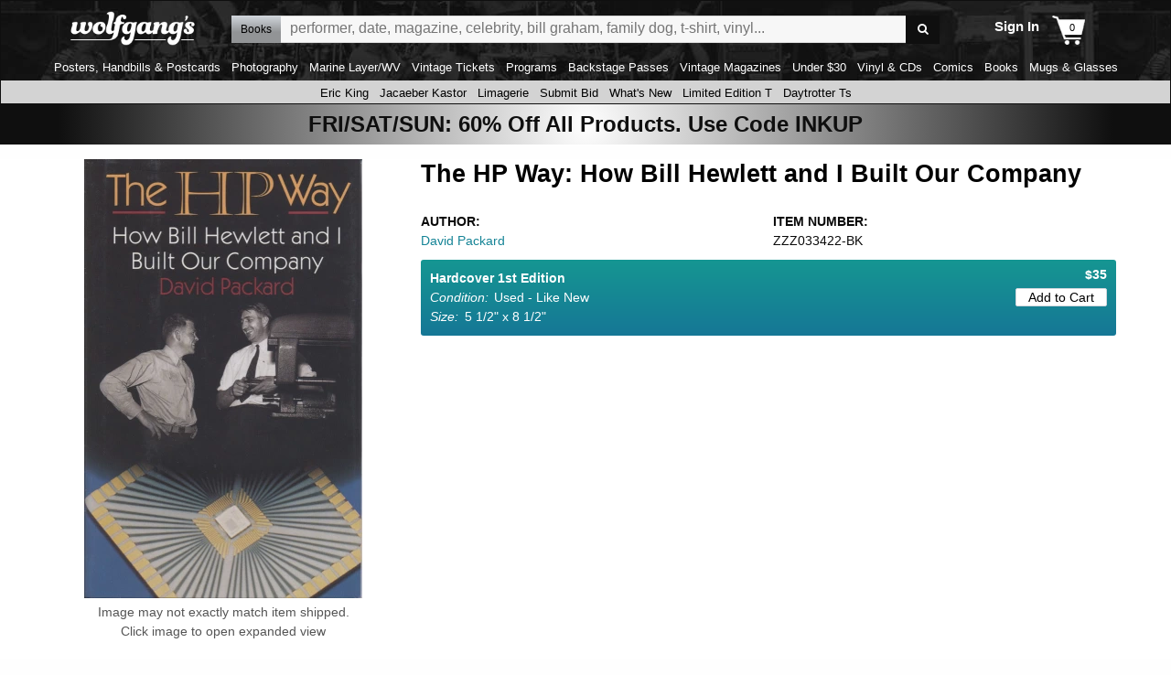

--- FILE ---
content_type: text/css
request_url: https://www.wolfgangs.com/wolfgangs.css/01-01-general.css?cb=38fjjjf
body_size: 5605
content:
*, *:before, *:after { -webkit-box-sizing:border-box;-moz-box-sizing:border-box;box-sizing:border-box;outline:none; }
/*html {scrollbar-width: none;}
html::-webkit-scrollbar {display:none; max-width:100%;overflow-x:hidden;}
body::-webkit-scrollbar {display:none; max-width:100%;overflow-x:hidden;}
body {max-width:1200px !important;margin: 0 auto !important; background-color:snow;    overflow-x: hidden; -ms-overflow-style: none;   
    scrollbar-width: none;   
    }
::-webkit-scrollbar {
    width: 0;  
    background: transparent;  
}
 
::-webkit-scrollbar-thumb {
    background: #FF0000;
}
*/
.grid-container {padding-left:.25rem !important; padding-right:.25rem !important;max-width:1200px;   /* overflow-x: hidden; -ms-overflow-style: none;  /* Internet Explorer 10+ */
    scrollbar-width: none; */ /* Firefox */}
a.non, a.non:visited, a.non:active, a.non:hover { color:#ffffff;text-decoration:none; }
a.und, a.und:visited, a.und:active, a.und:hover { color:inherit;text-decoration:underline; }
a.ovr, a.ovr:visited, a.ovr:active { color:inherit;text-decoration:none; } a.ovr:hover { color:inherit;text-decoration:underline; }
.font { font-size:16px; }
.font-s { font-size:12px; }
.font-l { font-size:20px; }
.center { text-align:center; }
.nof { margin:0;padding:0;list-style:none; }
.nof > li { margin:0;padding:0;display:block; }
.white-text {    color: #ffffff;}

 .special-scroller a.non:hover { color:#ffffff !important;text-decoration:none; }

h1.home-about {margin-left: 6px;line-height: 0.6;margin-bottom:8px;}
.home-about.wrapper {margin:6px 6px 20px 6px;  background-color: #000000; padding-bottom:0;display: flex; flex-wrap: wrap;}
.home-about .embed	{margin-right: 0;}
.home-about .responsive-embed-container.container {margin: 0 !important;width: 50%;}
.home-about .embed-wrapper {margin-bottom:0;}
.home-about .description {margin-top:0 !important;width: 50% !important;margin-top:6px;color:#ffffff;margin:0;padding: 0 10px 10px 10px;background-color: #0f0f0f;

/* background-color: rgba(15, 15, 15, .6);    background-blend-mode: darken;background-image: url('https://images.wolfgangsvault.com/wvfeatures/bg-bg.jpg'); */}
.home-about .responsive-embed {margin-bottom:0 !important;}
.home-about .quote {.margin-top: 6px;font-size: 18px;}
.home-about p {margin-bottom:0;}

@media screen and (max-width: 39.9375em) {
	.home-about .responsive-embed-container.container { width: 100%;}
	.home-about .description {width: 100% !important;}
}

#music-section-menu li a {color:#000000;}
.channel-essentials a {color:#000000;}
.site-body {background-color:#ffffff;}
/*.site-body .gradient {/background: rgb(210,215,221);
background: linear-gradient(180deg, rgba(210,215,221,1) 0%, rgba(12,13,13,1) 61%);}  */
.no-border {border:none !important;}
.ui-search-autocomplete {z-index: 9000;}
#page-screen, .site-header .screen { display:none;position:fixed;width:100%;height:100%;background:rgba(0,0,0,0.5);z-index:2;top:0; }
.screen .site-header .screen { z-index:10;position:absolute;height:calc(100% + 1px); }
.screen #page-screen, .screen .site-header .screen { display:block; }
input { -webkit-border-radius:0; }
body.disable-scrolling { height:100%;overflow:hidden; }

.spinnerLoadingDialog { margin:0 calc(50% - 33px);top:50vh;text-align:center;position:fixed;width:66px;height:66px;background:#000;background:rgba(0,0,0,0.7);overflow:hidden;z-index:100;text-align:center;-moz-border-radius:10px;-webkit-border-radius:10px;border-radius:10px; }
.spinnerLoadingDialog .text { display:block;display:none; }
.spinnerLoadingDialog canvas { width:132px;height:66px;margin:0 -33px; }

.landing-text-section, .landing-search-lists, .landing-standard, .no-carousel, #landing-page .list { margin-bottom:1rem; }
.daytrotter-section .main-hed, #daytrotter-landing-page .live-stream-container .header, .landing-text-section .main-hed, .landing-search-lists .main-hed, .landing-standard .main-hed, .no-carousel .main-hed, .list-bulleted-01 .main-hed, .list-mixed-01 .main-hed, #landing-page .featured-artist .main-hed { font-family:'Open Sans',sans-serif;margin:0 0 14px;/*border:1px solid lightgray*/;font-size:12pt; }/* border:solid #000;border-width:0 0 1px; */
.daytrotter-section .main-hed b, .daytrotter-section .main-hed h2, #daytrotter-landing-page .live-stream-container .header b, #daytrotter-landing-page .live-stream-container .header h2, .landing-text-section .main-hed b, .landing-text-section .main-hed h2, .landing-search-lists .main-hed b, .landing-search-lists .main-hed h2, .landing-standard .main-hed b, .landing-standard .main-hed h2, .landing-standard .main-hed h1, .landing-standard .main-hed h2, .no-carousel .main-hed b, .no-carousel .main-hed h2, .list-bulleted-01 .main-hed b, .list-bulleted-01 .main-hed h2, .list-mixed-01 .main-hed b, .list-mixed-01 .main-hed h2, #landing-page .featured-artist .main-hed b, #landing-page .featured-artist .main-hed h2 { font-weight:600;font-size:24px;display:inline-block;border:solid #000;border-width:0 0 4px;margin:0 0 -5px;padding:0 0 3px;width: 100%; }
.daytrotter-section .main-hed .see-more, .landing-standard .main-hed .see-more, .no-carousel .main-hed .see-more, .list-bulleted-01 .main-hed .see-more, .list-mixed-01 .main-hed .see-more { display:inline-block;vertical-align:baseline;color:#158496;font-size:13px;font-family:'Open Sans',sans-serif;margin:8px 0 0;padding:0 15px 0; }

.landing-standard .main-hed  {padding: 4px 4px 0 4px !important;width:100% !important;margin-top:8px;background-color:whitesmoke;}
.landing-standard .main-hed p  {margin:0; padding:0;line-height: 1.25 !important;font-size:11pt !important;}


.landing-standard .main-hed p:empty:before {
  content: ' ';
  white-space: pre;
}
.landing-standard .main-hed ul p:empty:before {
	content: '';
  height:0;
}
.landing-standard .main-hed h2 {font-size:14pt !important;border:none;line-height: 1;color:#158496; margin-bottom:6px;border-bottom: solid 1px #158496;width:100%;}
.landing-standard .main-hed h2 a {text-decoration:none;color:#158496;padding: 0 0 2px 0;}
.landing-standard .main-hed h2 a:visited {text-decoration:none;color:#158496;}
.landing-standard .main-hed ul,.landing-standard .main-cell ul{list-style-type:none;padding-left:0;font-size:11pt;margin-left: 8px;list-style-type: disclosure-closed;list-style-position: inside;}
.landing-standard .main-hed ul li::marker,.landing-standard .main-cell ul li::marker{color:#158496;}
.landing-standard .main-hed ul li,.landing-standard .main-cell ul li {margin-bottom:8px;line-height:100%;}
.no-carousel, #landing-page .list { width:100%; }
.no-carousel ul { display:flex;flex-direction:row;flex-wrap:wrap; }
.no-carousel ul li { display:block;flex-wrap:wrap;align-content:flex-start;text-align:center; }
.no-carousel ul li:first-child { margin-left:0 !important; }


.no-carousel ul li .details { flex-wrap:wrap; }
.no-carousel ul li h3 { display:flex;margin:0;padding:0; }
.no-carousel .image { max-width:100%;display:flex;margin:0; } /* margin:auto; */
.no-carousel .image img { max-width:96%;align-self:baseline;     max-height: calc(66vw)}
.no-carousel:not(.sixteen-by-nine) .image {  width:100%;display:block; } /* min-height:520px; min-height:460px; max-height:460px;*/
.no-carousel:not(.sixteen-by-nine) .image.collector-star-fudge { top:-60px;position:relative;} /* min-height:520px; */
.no-carousel:not(.sixteen-by-nine) .image.collector-star {width:60px;height:60px;position:relative;top:-10px;left:-10px;z-index:99999;min-height:revert;}
.no-carousel:not(.sixteen-by-nine) a.collector-marker-link{text-align:center; width:100%; min-height:20px;color:#ffffff;display: flex;align-items: center;justify-content: center;}


.no-carousel:not(.sixteen-by-nine) .collector-marker{ padding: 0 4px;text-align:center; width:150px;display:block; min-height:20px;color:#decd09 ;background-color:#158496;background: linear-gradient(0deg, rgba(21,119,150,1) 0%, rgba(21,150,146,1) 100%); }
.no-carousel:not(.sixteen-by-nine) .collector-marker-not{  width:50%;display:block; min-height:20px;background-color:#ffffff;;margin-left:5px;}


.row2 .no-carousel:not(.sixteen-by-nine) .image { min-height:200px; }
.no-carousel:not(.sixteen-by-nine) ul:not(.search-results) .image img { align-self:center ; } /* height:300px;*/
.no-carousel:not(.sixteen-by-nine) ul:not(.nof search-results twofixed) .image img { align-self:center ;height(50vh);} /* height:300px; ;width:90% ;max-height:400px; */
.no-carousel:not(.sixteen-by-nine) ul:not(.nof search-results twofixed) .image-pad{ max-height:480px;padding-left:10px;} /* height:300px; ;width:90% */
.no-carousel:not(.sixteen-by-nine) ul:not(.nof search-results twofixed) .image-pad-hidden{  display:block;} /* display:none; height:300px; ;width:90% */
.no-carousel ul li .details, .concertlisting1 ul li a:first-child { align-content:flex-start;display:flex;width:100%;margin-top:0.5rem;color:#000000; }
.no-carousel ul li .details b, .concertlisting1 ul li a:first-child b { font-family:'Open Sans',sans-serif;font-weight:400;font-size:11pt; }
.no-carousel ul li b.title, .no-carousel ul li b.performer { font-size:12pt;overflow:hidden;text-overflow:ellipsis;font-weight:600;width:100%;-webkit-line-clamp:2;-webkit-box-orient:vertical;display:-webkit-box;max-height:3em; }
.no-carousel ul li b.title, .no-carousel ul li b.producttype { font-size:12pt;overflow:hidden;text-overflow:ellipsis;font-weight:600;width:100%;-webkit-line-clamp:2;-webkit-box-orient:vertical;display:-webkit-box;max-height:3em;color:#707070; }


.no-carousel:not(.sixteen-by-nine) ul li b.performer { text-align:center;  }

.no-carousel:not(.sixteen-by-nine) ul li b.cgcrating { text-align:center; display:block; }
.no-carousel:not(.sixteen-by-nine) ul li b.subseries { text-align:center;  display:block; }
.no-carousel:not(.sixteen-by-nine) ul li b.productsubtypename { text-align:center;  display:block; font-weight:bold;}

.no-carousel ul li b.date {font-size:10pt;overflow:hidden;text-overflow:ellipsis;font-weight:normal;width:100%;-webkit-line-clamp:2;-webkit-box-orient:vertical;display:-webkit-box;max-height:3em;color:#707070;   }
.no-carousel ul li b.date:beforex { display:block;font-size:24px;margin:-1px 0.25em 1px 0;vertical-align:middle; }
.no-carousel ul li .price { justify-content:center;width:100%;text-align:center;display:flex;flex-direction:column; }
.no-carousel ul li .price .sale-marker {color:#de4848;font-weight:600;}
.no-carousel ul li .type { justify-content:center;width:100%;text-align:center; }
.no-carousel ul li .price > b { font-size:12pt;margin:0; }
.no-carousel ul li .price .oldprice { color:#888;text-decoration:line-through;width:100%; }
.no-carousel ul li .price .newprice { color:#dc0000;display:inline-block; }
.no-carousel ul li .price .newprice:before { content:"Now "; }*/
.no-carousel.sixteen-by-nine .image { width:100%;height:auto; }
.no-carousel.sixteen-by-nine .image img {  }
.no-carousel.sixteen-by-nine ul li .details b { display:flex;font-family:'Open Sans',sans-serif; }
.no-carousel.sixteen-by-nine ul li .details .title { font-weight:700;font-size:10pt;line-height:120%;margin:0 0 5px;color:#000;display:block; }
.no-carousel.sixteen-by-nine ul li .details .song { font-size:11px; }
.no-carousel.sixteen-by-nine ul li .details .subtitle { font-size:10pt;line-height:120%;display:block;font-weight:normal; }
.no-carousel.sixteen-by-nine ul li .details .date { font-size:12px;font-weight:600; }
.no-carousel.sixteen-by-nine ul li .details { background:transparent;color:#555;position:static;width:100%;height:auto;transition:none;padding:5px 0 0;text-align:left;flex-direction:column; }
.no-carousel ul li h3 + .details, .no-carousel.sixteen-by-nine ul li h3 + .details { margin-top:0;padding-top:0; }
.no-carousel.sixteen-by-nine ul li h3 .details .title { margin-bottom:2px; }
/*body:not(.mobile-useragent) div:not(.right-column-300) > .no-carousel:not(.sixteen-by-nine) li .details { position:absolute;z-index:2;top:180px;display:none;width:100%;height:31px;overflow:hidden;text-align:center; }
body:not(.mobile-useragent) div:not(.right-column-300) > .no-carousel:not(.sixteen-by-nine) .details:before { display:block;margin:0 10px;content:'More info';font-size:13px;line-height:29px;box-shadow:0 1px 0 rgba(255,255,255,.6) inset;border:solid 1px #000;-moz-border-radius:2px;-webkit-border-radius:2px;border-radius:2px;background: #f7f8fa; background: -moz-linear-gradient(top,  #f7f8fa 0%, #e7e9ec 100%); background: -webkit-linear-gradient(top,  #f7f8fa 0%,#e7e9ec 100%); background: linear-gradient(to bottom,  #f7f8fa 0%,#e7e9ec 100%); filter: progid:DXImageTransform.Microsoft.gradient( startColorstr='#f7f8fa', endColorstr='#e7e9ec',GradientType=0 ); }
body:not(.mobile-useragent) div:not(.right-column-300) > .no-carousel:not(.sixteen-by-nine) .details b { display:none; } 
body:not(.mobile-useragent) div:not(.right-column-300) > .no-carousel:not(.sixteen-by-nine) .details { top:141px; }
body:not(.mobile-useragent) div:not(.right-column-300) > .no-carousel:not(.sixteen-by-nine) li.hover .details { display:block; }
body:not(.mobile-useragent) div:not(.right-column-300) > .no-carousel.sixteen-by-nine .details { display:flex; }*/

.list-bulleted-01 ul {  }
.list-bulleted-01 ul li { margin:0;padding:0;break-inside:avoid-column;-webkit-column-break-inside: avoid;page-break-inside: avoid;break-inside: avoid; }
.list-bulleted-01 ul li, .list-bulleted-01 ul li * { break-inside:avoid; }
.list-bulleted-01 ul li a:before { display:none; }
.list-bulleted-01 ul li a { display:flex;flex-wrap:wrap;overflow:hidden;white-space:nowrap;text-overflow:ellipsis; }
.list-bulleted-01 ul li a b { white-space:nowrap;text-overflow:ellipsis;overflow:hidden;display:block;font-family:'Open Sans',sans-serif;font-weight:400; }
.list-bulleted-01 ul li .artist { color:#000;font-size:11pt;font-weight:600;width:100%; }
.list-bulleted-01 ul li .date { color:#000;font-size:10pt; }

.list-mixed-01 ul { list-style:none;margin:0;padding:0; }
.list-mixed-01 ul li { margin:0;padding:3px 10px 5px 0; }
.list-mixed-01 ul li, .list-mixed-01 ul li * { break-inside:avoid; color:#000000;}
.list-mixed-01 ul li a { white-space:nowrap;overflow:hidden;text-overflow:ellipsis;margin:0;padding:6px 0 3px;display:flex;flex-wrap:wrap;overflow:hidden; }
.list-mixed-01 ul li a:before { display:inline-block;float:left; }
.list-mixed-01 ul li a.icon-audio:before { margin:3px 6px 0 6px;font-size:30px; }
.list-mixed-01 ul li a.icon-video:before { margin:7px 14px 0 8px;font-size:20px; }
.list-mixed-01 ul li a b { white-space:nowrap;text-overflow:ellipsis;display:flex;width:100%;font-family:'Open Sans',sans-serif;font-weight:400; }
.list-mixed-01 ul li a .mc { white-space:nowrap;text-overflow:ellipsis;display:flex;flex-wrap:wrap;overflow:hidden;width:calc(100% - 42px); }
.list-mixed-01 ul li a .artist, .list-mixed-01 ul li a .venue { font-size:11pt;line-height:140%; }
.list-mixed-01 ul li .artist { font-weight:700; }
.list-mixed-01 ul li .venue { font-family:'Open Sans',sans-serif; }
.list-mixed-01 ul li .date { font-size:10pt;width:100%; }

.standard-menu { font-family:'Open Sans',sans-serif;font-size:11pt;width:100%; }
.standard-menu:before { display:none; }
.standard-menu > li, .standard-menu > ul > li { background:#e4e4e4;padding-left:20px;color:#158496; }
 .standard-menu a.non:visited {color:#158496; }
  .standard-menu a.non:hover {color:#158496; }
    .standard-menu .active a.non {color:#ffffff; }
	  .standard-menu .active a.non:visited {color:#ffffff; }
	  	  .standard-menu .active a.non:hover {color:#ffffff; }
		  	  .standard-menu a.non {color:#ffffff; }
			  
.standard-menu > div.main-nav-header, .standard-menu > li.header, .standard-menu > ul > li.header, .standard-menu > div.header { background:#3c3c3c;color:#FFF;/*border:solid #e4e4e4;border-width:3px 0 0;*/ }
.standard-menu > div.main-nav-header:first-child, .standard-menu > li.header:first-child, .standard-menu > ul > li.header:first-child, .standard-menu > div.header:first-child { border:none; }
.standard-menu > li.active { background:#158496;color:#ffffff; }
.standard-menu > li > a, .standard-menu > ul > li > a, .standard-menu > li.header b { display:block;padding:5px 0 6px;font-weight:normal; }
.standard-menu > div.main-nav-header, .standard-menu > div.header, .standard-menu > ul > li.header { display:block;padding:5px 0 6px 20px;font-size:14px; }
.standard-menu > li.bold a { display:block;padding:5px 0 6px;font-size:14px;color:#158496; }
.standard-menu > div.main-nav-header, .standard-menu > div.header, .standard-menu > ul > li.header { display:block;padding:5px 0 6px 20px;font-size:12pt;background:#3c3c3c;color:#FFF; }

#error-page { padding:30px 200px;text-align:center; }
#error-page h1 { font-family:'Open Sans',sans-serif;font-weight:700;display:inline-block;color:#FFF;background:#158496;font-size:26px;padding:15px 30px;margin:0 0 1em; }
#error-page p { margin:0 0 1em; }
#error-page p.large { font-size:22px;font-weight:bold; }
#error-page ul { text-align:left;list-style-position:outside;padding:0 0 0 20px; }
#error-page ul li { font-size:16px;margin:0 0 15px; }
#error-page a:not(.button) { color:#158496; }

ul.social-footer {overflow:hidden;display: inline-block;width:100%;padding:0;}
ul.social-footer li {width:48px;height:48px;margin:0;padding:0;display: inline-block;}
ul.social-footer li a {width:48px;height:48px;margin:0;padding:0;}
ul.social-footer li.fb{background-color:yellow;overflow:hidden;background: url('https://images.wolfgangsvault.com/wvfeatures/site/social-icons-48-g-313x84.png') 0 0;}
ul.social-footer li.ig{background-color:yellow;overflow:hidden;background: url('https://images.wolfgangsvault.com/wvfeatures/site/social-icons-48-g-313x84.png') -53px 0;}
ul.social-footer li.pi{background-color:yellow;overflow:hidden;background: url('https://images.wolfgangsvault.com/wvfeatures/site/social-icons-48-g-313x84.png') -106px 0;}
ul.social-footer li.tw{background-color:yellow;overflow:hidden;background: url('https://images.wolfgangsvault.com/wvfeatures/site/social-icons-48-g-313x84.png') -159px 0;}

@media screen and (max-width: 39.9375em) { /* small only */

  #catalog-detail-page .supplemental.text .header, .daytrotter-section .main-hed, #daytrotter-landing-page .live-stream-container .header, .landing-text-section .main-hed, .landing-search-lists .main-hed, .landing-standard, .no-carousel .main-hed, .list-bulleted-01 .main-hed, .list-mixed-01 .main-hed, .list-mixed-02 .main-hed, #landing-page .featured-artist .main-hed { border:none !important;margin:0 0 0.5rem !important; }
  #catalog-detail-page .supplemental.text .header b, #catalog-detail-page .supplemental.text .header h2, .daytrotter-section .main-hed b, .daytrotter-section .main-hed h2, #daytrotter-landing-page .live-stream-container .header b, #daytrotter-landing-page .live-stream-container .header h2, .landing-text-section .main-hed b, .landing-text-section .main-hed h2, .landing-search-lists .main-hed b, .landing-search-lists .main-hed h2, .landing-standard .main-hed b, .landing-standard .main-hed h2, .no-carousel .main-hed b, .no-carousel .main-hed h2, .list-bulleted-01 .main-hed b, .list-bulleted-01 .main-hed h2, .list-mixed-01 .main-hed b, .list-mixed-01 .main-hed h2, .list-mixed-02 .main-hed b, .list-mixed-02 .main-hed h2, #landing-page .featured-artist .main-hed b, #landing-page .featured-artist .main-hed h2 { font-weight:600 !important; /*border:none !important;*/margin:0 !important;padding:0 !important; /* display:inline !important; */o }
  .daytrotter-section .main-hed .see-more, .landing-standard .main-hed .see-more, .no-carousel .main-hed .see-more, .list-bulleted-01 .main-hed .see-more, .list-mixed-01 .main-hed .see-more, .list-mixed-02 .main-hed .see-more { float:none;margin:-7px 0 7px 10px;padding:0px 8px 1px; }

  .no-carousel ul { flex-wrap:wrap; }
    .no-carousel li, #catalog-detail-page .no-carousel li, #music-landing-page .no-carousel:not(.sixteen-by-nine) ul li { width:calc(50% - 0.5rem);margin-bottom:0.5rem; }
	
	  .no-carousel  ul.twofixed li, #catalog-detail-page .no-carousel li, #music-landing-page .no-carousel:not(.sixteen-by-nine) ul.twofixed li { width:calc(100%);margin-bottom:0.5rem; }
	  
	  
  .no-carousel li, #catalog-detail-page .no-carousel li, #music-landing-page .no-carousel:not(.sixteen-by-nine) ul.two li { width:100%;margin-bottom:2.0rem; }
  .no-carousel li:nth-child(2n), #catalog-detail-page .no-carousel not(.max-two) li:nth-child(6n + 1) { margin-left:1.5rem; }
  .no-carousel.sixteen-by-nine ul li .image, .no-carousel.sixteen-by-nine ul li .image img { max-height:100%; }
  .no-carousel.sixteen-by-nine li { width:100%;margin-left:0; }
  .no-carousel:not(.sixteen-by-nine) a { height:auto;} /* min-height:320px;  */
.no-carousel:not(.sixteen-by-nine) .image { width:100%;} /* min-height:320px;  */
  .list-bulleted-01 ul li a .artist { font-size:11pt; }
  .list-bulleted-01 ul li a .date { font-size:10pt; }

  .standard-menu { display:none;position:absolute;z-index:100;top:0;left:0;right:0;background:#e8e8e8;-moz-box-shadow:-5px 5px 5px rgba(0,0,0,0.3);-webkit-box-shadow:-5px 5px 5px rgba(0,0,0,0.3);box-shadow:-5px 5px 5px rgba(0,0,0,0.3); }
  .standard-menu:before { display:block;position:absolute;font-size:24px;color:#3c3c3c;left:0;top:-16px; }
  .standard-menu > li, .standard-menu > ul > li { padding:0 20px; }
  .standard-menu li:not(.header) {  }
  .standard-menu li:not(.header) a { display:block;padding:3px 0;font-size:12pt; }
  .standard-menu li:not(.header):not(.pre-header):not(:last-child) a { border:solid #CCC;border-width:0 0 1px; }
  .standard-menu li.header a { padding:3px 0 4px; }
  .standard-menu li.active { border:none;margin:-1px 0 0; }
  .standard-menu li.active a { border-color:#158496 !important; }
  .standard-menu > li:last-child { border:solid #e4e4e4;border-width:0 0 3px; }
  .standard-menu > li:last-child a { border:none; }

  #music-section-menu-bar { position:absolute;top:-32px;left:-10px;right:-10px;border:solid #DDD;border-width:0 0 1px;font-family:'Open Sans',sans-serif;font-weight:700;font-size:17px;display:block;padding:3px 10px;width:320px;height:32px;text-transform:uppercase;text-align:center; }
  #music-section-menu-bar.has-subtitle { height:46px;top:-46px; }
  #music-section-menu-bar span { display:block;font-size:65%;text-transform:capitalize;font-weight:300;margin:-2px auto; }
  #music-section-menu-bar .icon-down-open { font-size:12px;display:inline-block;margin:0 -20px 0 3px;color:#666; }
  #catalog-results-page .mobile-search-top.with-sorting .sorting { margin-top:5px; }
  #music-section-menu:before { left:68.3%; }
  #account-section-menu-bar { position:absolute;top:0;left:0;right:0;border:solid #DDD;border-width:0 0 1px;font-family:'Open Sans',sans-serif;font-weight:700;font-size:17px;display:block;padding:3px 10px;width:320px;height:32px;text-transform:uppercase;text-align:center; }
  #account-section-menu-bar:before { margin:-2px 7px 2px 0;vertical-align:middle;font-size:21px; }
  #account-section-menu-bar .icon-down-open { font-size:12px;display:inline-block;margin:0 -20px 0 3px;color:#666; }
  .account-page #account-section-menu { left:72.5px;top:32px;width:175px; }
  .account-page #account-section-menu:before { left:124px; }

  #error-page { padding:30px 10px; }
}

@media screen and (max-width: 63.9375em) { /* Medium and Small only */
  .no-carousel:not(.sixteen-by-nine) ul li .details { justify-content:space-evenly;color:#000000; }
  .no-carousel.sixteen-by-nine ul li .image, .no-carousel.sixteen-by-nine ul li .image img { width:100%; }
  .no-carousel.sixteen-by-nine ul li .details { padding:0; }
  .no-carousel.sixteen-by-nine ul li .details .title, .no-carousel.sixteen-by-nine ul li .details .subtitle { font-size:11pt; }
  .no-carousel.sixteen-by-nine ul li .details .subtitle { font-weight:normal;max-height:100%;line-height:120%;font-size:10pt; }
  .no-carousel.sixteen-by-nine ul li .details .song { width:100%; }
  .no-carousel ul li .price, .no-carousel ul li .price .oldprice, .no-carousel ul li .price .newprice { font-size:10pt; }

  .list-bulleted-01 ul { list-style:none;margin:0;padding:0; }
  .list-bulleted-01 ul li:nth-child(2n+1) { background:#f7f7f7; }
  .list-bulleted-01 ul li:nth-child(n+6) { display:none; }
  .list-bulleted-01 ul li a { padding:3px 10px 5px; }
  .list-bulleted-01 ul li .artist { width:100%; }

  .list-mixed-01 ul li:before { display:none; }
  .list-mixed-01 ul li:nth-child(2n+1) { background:#f7f7f7; }
  .list-mixed-01 ul li:nth-child(n+13) { display:none; }/* changed from +6 (5 items) to +13 (12 items) per Matt*/
  .list-mixed-01 ul li .artist, .list-mixed-01 ul li .venue { width:auto; }
  .list-mixed-01 ul li .venue:before { content:'-';padding:0 3px;font-size:inherit;font-family:inherit;display:inline; }
  .list-mixed-01 ul li .ol { flex-wrap:nowrap; }
  .list-mixed-01 ul li .ol b { display:block;overflow:hidden; }
 /* .no-carousel:not(.sixteen-by-nine) a {  min-height:auto; height:auto;}*/
.no-carousel:not(.sixteen-by-nine) .image {  min-height:auto;  height:auto;max-height:fit-content;} /* width:96%; min-height:300px; max-height:fit-content; */
  #error-page { padding:30px 10px; }
}

@media screen and (min-width: 40em) and (max-width: 63.9375em) { /* Medium only */
.no-carousel:not(.sixteen-by-nine) .image {  min-height:auto;  max-height:calc(60vw);} /* min-height:calc(60vw) width:96%; min-height:300px; max-height:fit-content; */
}

@media screen and (min-width: 40em) { /* Medium up */
  .no-carousel li { width:calc(25% - 0.38rem); }
  .no-carousel li, #music-landing-page .no-carousel ul li { margin-bottom:0.5rem;margin-left:0.5rem; }
  .no-carousel li:nth-child(4n+1) { margin-left:0; }
  .right-column-300:not(.sixteen-by-nine) .no-carousel ul { flex-wrap:wrap; }
  .right-column-300:not(.sixteen-by-nine) .no-carousel ul li:nth-child(4n+1) { margin-left:0; }
     .no-carousel  ul.twofixed li, #catalog-detail-page .no-carousel li, #music-landing-page .no-carousel:not(.sixteen-by-nine) ul.twofixed li { margin-bottom:0.5rem; } /* width:calc(100%); */

    .no-carousel li, #catalog-detail-page .no-carousel li, #music-landing-page .no-carousel:not(.sixteen-by-nine) ul.two li { width:calc(32%);margin-bottom:2.0rem; }
	.no-carousel .image { max-width:96%;align-self:baseline;    } /* height: calc(60vw)*/
	.no-carousel .image img { max-width:96%;align-self:baseline;     max-height: calc(60vw)}
}

@media screen and (min-width: 64em) { /* Large and up */
  .no-carousel ul li { margin-left:0.5rem; }
  .no-carousel ul li:first-child { margin-left:0; }
  .list-bulleted-01 ul { margin:0;padding:0;font-size:20pt;list-style-position:outside;list-style-type:square; }
  .list-bulleted-01 ul li { margin:0 0 0.5rem 25px;padding:0; }
  .list-bulleted-01 ul li a { padding:2px 0 5px; }
  .list-mixed-01 ul li a b b { width:100%;overflow:hidden;display:block; }
  .standard-menu { display:block !important; }
   .no-carousel .image { max-width:96%;align-self:baseline;     max-height: calc(42vw)}
  .no-carousel .image img { max-width:96%;align-self:baseline;     max-height: calc(42vw)}
}



#mc_embed_signup{background:#fff; false;clear:left; font:14px Helvetica,Arial,sans-serif; width: 600px; margin-left:1rem;}
 #mc_embed_signup_buttons{background:#fff; false;clear:left; font:14px Helvetica,Arial,sans-serif; width: 600px; margin-left:1rem;}
#mc_embed_shell h2 {font-size: 22px;color: #158496;}
#mc_embed_signup .mc-field-group.input-group label { margin-left: 6px;}
#mc_embed_signup .button {color: #ffffff;background-color: #158496 !important; }
#mc_embed_shell .data {margin-bottom:6px;}
#mc_embed_shell ul  {list-style: none;}
#mc_embed_shell .data .label{width:70px;font-weight:600;display: inline-block;}
#mc_embed_shell  p {background-color:#ffffff !important;color:#000000 !important;margin:0 !important; padding:0 !important;}
#mc_embed_shell #submit-btn, #mc_embed_shell #submit-btn-unsub {color: #ffffff;background-color: #158496 !important;width:200px;padding-top:4px;padding-bottom:4px;border:none;}
#mc_embed_shell .data input {width:250px;}
#mc_embed_shell .msg {font-size: 16px;
    margin-bottom: 10px;
    color: #158496;
}

--- FILE ---
content_type: text/css
request_url: https://www.wolfgangs.com/wolfgangs.css/01-07-static.css?cb=38fjjjf
body_size: 8859
content:
#static-page, #mailing-list-page.supporting-page, #contact-us-page.supporting-page, #help-page { padding-top:1rem; }

#membership-sell-page { margin:-5px 0;overflow:hidden;position:relative; }
#membership-sell-page .join {  }
#membership-sell-page .price { font-size:15px;font-family:'Open Sans',sans-serif;color:#158496;text-align:center;display:flex;flex-wrap:wrap; }
#membership-sell-page .price, #membership-sell-page .price:visited, #membership-sell-page .price:active, #membership-sell-page .price:hover { text-decoration:none; }
#membership-sell-page .price i { display:flex;font-style:normal;color:#000; }
#membership-sell-page .price .row { flex-wrap:nowrap;width:100%; }
#membership-sell-page .price i.red { background:#158496;color:#FFF;position:relative;justify-content:flex-end;font-size:32pt;line-height:1.2;padding-bottom:0.2em;flex-grow:1; }
#membership-sell-page .price i.name { font-size:46pt;line-height:0.9;padding-left:0.75em;white-space:nowrap; }
#membership-sell-page .price i.red:after { display:block;position:absolute;content:" ";width:1em;height:1em;border-top:solid transparent 0.7em;border-bottom:solid transparent 0.7em;border-left:solid #158496 1em;border-radius:0 1em 1em 0;left:100%;top:0; }
#membership-sell-page .price i.spacer {flex-grow:1; }
#membership-sell-page .price b { width:100%;font-size:36px; }
#membership-sell-page .price b.sale { display:block;text-transform:uppercase;font-size:32px; }
#membership-sell-page .price b span { font-weight:600;text-transform:none; }
#membership-sell-page .gift-promo { font-weight:bold;font-size:20px;line-height:22px;width:100%;font-family:'Open Sans',sans-serif;text-align:center;vertical-align:middle;color:#158496;margin:40px 0 0; }
#membership-sell-page .gift-promo .button { display:inline-block;vertical-align:middle;margin:0 0 5px 1em; }
#membership-sell-page .description { font-family:'Open Sans',sans-serif;color:#000;padding:1rem;position:relative;z-index:1;background:url('/wolfgangs.img/AMPd-Membership-Desktop.jpg') 0 0 #FFF; }
#membership-sell-page .description p { font-size:13px;line-height:140%;margin:1em 0 0;width:calc(100% - 1rem - 260px); }
#membership-sell-page .description p:first-child { font-weight:600;font-size:18px;margin:0; }
#membership-sell-page .description .button { position:absolute;top:33%;right:1rem;z-index:1;width:260px;margin:0 auto; }
#membership-sell-page .button { text-align:center;display:block;color:#FFF;background:#158496;font-size:22px;width:300px;margin:0 auto 50px;padding:10px 0 13px;cursor:pointer;font-family:'Open Sans',sans-serif;font-weight:600;-moz-border-radius:3px;-webkit-border-radius:3px;border-radius:3px; }
#membership-sell-page .bottom-button { background:#000;text-align:center;padding:0 0 60px; }
#membership-sell-page .features { font-family:Arial,sans-serif;margin:1rem 2rem;list-style-position:outside; }
#membership-sell-page .features li { color:#000;font-size:19px;margin:0 1rem 1rem; }
#membership-sell-page .features li:before { margin:-0.5em 0 0 -2.5em;font-family:'icons';content:'\e840';display:inline-block;vertical-align:middle;font-size:17px;color:#158496; }
#membership-sell-page .artists { overflow:hidden;padding:1rem;font-family:Arial,sans-serif;color:#158496;-moz-columns:5;-webkit-columns:5;columns:5;-moz-column-gap:20px;-webkit-column-gap:20px;column-gap:20px; }
#membership-sell-page .artists li { font-size:12pt;margin-bottom:7px; }
#membership-sell-page .subhead { color:#000;font-family:'Open Sans',sans-serif;margin:1rem;font-size:27px;font-weight:600; }

#conditions-descriptions { margin:20px 20px 800px; }
#conditions-descriptions h1 { font-family:'Open Sans',sans-serif;font-size:22px;margin:0px 0 0px; }
#conditions-descriptions h2 { font-family:'Open Sans',sans-serif;font-size:16px;margin:0px 0 0px; }
#conditions-descriptions p { font-size:11px;margin:0 0 10px 0; }
#conditions-descriptions ul { list-style-position:outside;margin:15px 0 25px 0px;color:#999; }
#conditions-descriptions ul li { font-size:12px;margin:7px 0;color:#000; }
#conditions-descriptions p a, #conditions-descriptions li a { color:#158496; }
#conditions-descriptions .jump-links span { padding:0 5px; }



#collector-terms { margin:10px 10px   }
#collector-terms h1 { font-family:'Open Sans',sans-serif;font-size:22px;margin:0px 0 0px; }
#collector-terms h2 { font-family:'Open Sans',sans-serif;font-size:16px;margin:0px 0 0px; }
#collector-terms p { font-size:12px;margin:0 0 10px 0; }
#collector-terms ul { list-style-position:outside;margin:15px 0 25px 0px;color:#999; }
#collector-terms ul li { font-size:12px;margin:7px 0;color:#000; }
#collector-terms p a, #conditions-descriptions li a { color:#158496; }
#collector-terms .jump-links span { padding:0 5px; }


.supporting-page { padding:0 0 50px; }
.supporting-page h1 { font-family:'Open Sans',sans-serif;font-size:22px;margin:0 0 20px; }
.supporting-page h2 { font-family:'Open Sans',sans-serif;font-size:20px; }
.supporting-page h3 { font-family:'Open Sans',sans-serif;font-size:18px; }
.supporting-page p { font-family:Arial,sans-serif;font-size:16px;line-height:140%;margin:0 0 1em; }
.supporting-page.about-us .description { margin-top:-5px; } 
.supporting-page a, .supporting-page a:visited, .supporting-page a:active, .supporting-page a:hover { color:#158496; }
.supporting-page p a { color:#158496 !important; }
.supporting-page ul, .supporting-page ol { list-style-position:outside;font-size:16px;line-height:140%;margin:0 0 2em; }

#help-page .countries { overflow:hidden;padding:0 0 2em;font-family:Arial,sans-serif;-moz-columns:4;-webkit-columns:4;columns:4;-moz-column-gap:20px;-webkit-column-gap:20px;column-gap:20px; }
#help-page .sizing { border-collapse:separate;border-spacing:16px;border:1px solid #e47221;margin:0 0 8px; }
#help-page .whiteframe:not(.seperate) { margin:0 0 2em; }
#help-page .whiteframe:not(.seperate) p { margin:0; }

#contact-us .mobile-description { display:none; }

#contact-us .l { float:left;width:520px; }
#contact-us .appraisals { text-transform:uppercase; }
#contact-us .contact-us { float:right;font-family:Arial,sans-serif; } /*width:440px;*/
#contact-us .contact-us td { vertical-align:top; }
#contact-us .contact-us .label { font-weight:bold;font-size:14px;display:block;text-transform:uppercase;font-family:'Open Sans',sans-serif; }
#contact-us .contact-us input, #contact-us .contact-us textarea { width:100%;margin:3px 0 5px;background:#f7f7f7;border:solid 1px #d7d7d7;padding:5px 10px; }
#contact-us .contact-us textarea { height:90px; }
#contact-us .contact-us .checkbox { margin:0 0 10px; }
#contact-us .contact-us .checkbox input { display:inline-block;vertical-align:middle;margin:3px 6px 3px 0;width:13px;background:#FFF;border:solid 1px #d7d7d7; }
#contact-us .contact-us .checkbox .label { display:inline-block;text-transform:none;font-size:12px; }
#contact-us .contact-us #captcha_element { margin:0 0 10px;float:none;display:flex;justify-content:center; }
#contact-us-page .error { font-size:12pt;color:red;margin:0 0 10px;background:#EEE;text-align:center;padding:1rem; }
#contact-us .contact-us .button { display:block;width:90px;text-align:center;color:#FFF;background:#158496;font-size:16px;margin:0 auto;padding:8px 15px 7px;cursor:pointer;font-family:'Open Sans',sans-serif;font-weight:600;-moz-border-radius:3px;-webkit-border-radius:3px;border-radius:3px; }
#contact-us .clear { clear:both; }

#mailing-list-page p { background:#006ebb;color:#FFF;font-family:Montserrat,sans-serif;font-size:11pt;line-height:160%;padding:10px 15px;margin:0; }
#mailing-list-page .join-mailing-list { background:#006ebb;color:#FFF;padding:0 15px 10px;display:flex;justify-content:center;margin-top:-1px; }
#mailing-list-page .join-mailing-list input { width:340px;background:#fff;color:#000;border:0;padding:5px 15px; }
#mailing-list-page .join-mailing-list .button { background:#03ceff;color:#fff;border:0;font-weight:700;padding:5px 15px;text-align:center;border-radius:0; }
#mailing-list-page .join-mailing-list.error.email .button { animation:shake 0.82s cubic-bezier(.36,.07,.19,.97) both;transform:translate3d(0, 0, 0);backface-visibility:hidden;perspective:1000px; }
#mailing-list-page .newsletter-signup-thank-you .underline { text-decoration:underline; }
#mailing-list-page .join-mailing-list.error.email input[type='email'] { -moz-box-shadow:0 0 30px #F00, 0 0 10px #F00;-webkie-box-shadow:0 0 30px #F00, 0 0 10px #F00;box-shadow:0 0 30px #F00, 0 0 10px #F00; }
#mailing-list-page .join-mailing-list.error.email input[type='email'], #mailing-list-page .join-mailing-list.error.email .label { animation:shake 0.82s cubic-bezier(.36,.07,.19,.97) both;transform:translate3d(0, 0, 0);backface-visibility:hidden;perspective:1000px; }
#mailing-list-page .join-mailing-list.error.checkbox input[type='checkbox'] { -moz-box-shadow:0 0 30px #F00, 0 0 10px #F00;-webkie-box-shadow:0 0 30px #F00, 0 0 10px #F00;box-shadow:0 0 30px #F00, 0 0 10px #F00; }
#mailing-list-page .join-mailing-list.error.checkbox input[type='checkbox'], #mailing-list-page .join-mailing-list.error.checkbox .cblbl { animation:shake 0.82s cubic-bezier(.36,.07,.19,.97) both;transform:translate3d(0, 0, 0);backface-visibility:hidden;perspective:1000px; }

#sell-your-items-page {  }
#sell-your-items-page h1 { font-family:'Open Sans',sans-serif;font-size:22px;margin:0 0 20px; }
#sell-your-items-page .h2 { font-family:'Open Sans',sans-serif;font-size:18px;margin:7px 0 20px; }
#sell-your-items-page .h2.one { margin-bottom:11px; }
#sell-your-items-page .h3 { text-transform:uppercase;display:block;font-size:12px;font-family:'Open Sans',sans-serif;margin:0 0 10px; }
#sell-your-items-page .list { list-style-position:outside;margin:0 0 0 25px;padding:0; }
#sell-your-items-page .list li { font-size:12px;margin:0 0 10px; }
#sell-your-items-page .list li a { color:#158496; }
#sell-your-items-page .steps { width:100%; }
#sell-your-items-page .steps .one { width:60px;padding:12px 16px 10px 0;vertical-align:top; }
#sell-your-items-page .steps .one .number { text-align:center;padding:0 0 4px;color:#FFF;background:#158496;-moz-border-radius:5px;-webkit-border-radius:5px;border-radius:5px; }
#sell-your-items-page .steps .one .number .text { font-weight:normal;display:inline-block;font-family:'Open Sans',sans-serif;font-size:28px; }
#sell-your-items-page .steps .two { padding:10px 0;border:solid #DDD;border-width:0 0 1px;font-size:16px;vertical-align:middle; }
#sell-your-items-page .steps .two.last { border:none; }
#sell-your-items-page .steps .two a { color:#158496; }
#sell-your-items-page .steps .two .desktop-break { display:block;height:1px;overflow:hidden; }
#sell-your-items-page .hr { margin:15px 0;height:1px;overflow:hidden;border:solid #DDD;border-width:0 0 1px; }
#sell-your-items-page .r .form-elements { margin:25px 0 0; }
#sell-your-items-page .r .label { font-weight:bold;font-size:14px;display:block;text-transform:uppercase;margin:15px 0 0;font-family:'Open Sans',sans-serif; }
#sell-your-items-page .r .label a { position:relative;color:#158496;text-transform:none;display:inline-block;vertical-align:baseline;margin:0 0 0 10px;font-weight:normal; }
#marketplace-form-seller-name-whats-this .tooltip { bottom:0;color:#000;text-transform:none;text-align:left;display:none;position:absolute;z-index:1;margin:0 0 22px;padding:10px;font-size:10px;background:#FFF;width:153px;font-weight:normal;-moz-box-shadow:0 0 20px rgba(0,0,0,0.5);-webkit-box-shadow:0 0 20px rgba(0,0,0,0.5);box-shadow:0 0 20px rgba(0,0,0,0.5); }
#marketplace-form-seller-name-whats-this .tooltip:before { position:absolute;margin:22px 0 0 -40px;z-index:1;left:45px;bottom:-15px;color:#FFF;font-size:26px; }
#sell-your-items-page .r .wide { width:100%;margin:3px 0 5px;background:#f7f7f7;border:solid 1px #d7d7d7;padding:5px 10px; }
#sell-your-items-page .r .label-container { margin:10px 0 0; }
#sell-your-items-page .r .label-container label { display:block;font-weight:bold;font-size:10pt;line-height:12pt;text-transform:uppercase; }
/*#sell-your-items-page .r .label-container span { display:inline-block;color:#575757;font-size:10pt;margin:0 0 0 10px; }*/
#sell-your-items-page .r .large { height:130px; }
#sell-your-items-page .r .i-agree-checkbox { margin:18px 0 0;font-size:12px; }
#sell-your-items-page .r .i-agree-checkbox input { margin:0 5px 0 0; }
#sell-your-items-page .r .i-agree-checkbox label { display:inline-block;vertical-align:middle;margin:-2px 0 2px; }
#sell-your-items-page .r .i-agree-checkbox label a { color:#158496; }
#sell-your-items-page .r .email-blurb { display:block;margin:0 0 3px;font-size:12px; }
#sell-your-items-page .r .email-blurb a { color:#158496; }
#sell-your-items-page .button { display:inline-block;color:#FFF;background:#158496;font-size:16px;padding:8px 15px 7px;cursor:pointer;font-family:'Open Sans',sans-serif;font-weight:600;-moz-border-radius:3px;-webkit-border-radius:3px;border-radius:3px; }
#sell-your-items-page .get-started { margin:15px 0 0 76px;font-size:22pt;padding:15px 15px 14px; }
#sell-your-items-page .r .validation-bullet { font-size:10pt;line-height:12pt; }
#sell-your-items-page .r .thankyou { margin:0 0 2em;font-size:10pt;line-height:13pt; }
#sell-your-items-page .r .thankyou a { color:#158496; }
#sell-your-items-page .clear { clear:both; }
#sell-your-items-page .r .simple-container { font-size:10pt;line-height:12pt;margin:10px 0 0; }
#sell-your-items-page .r .simple-container .simple-label { font-weight:bold;text-transform:uppercase;display:inline-block;vertical-align:top; }
#sell-your-items-page .r .simple-container .simple-value { display:inline-block;vertical-align:top; }
#sell-your-items-page .r .simple-container.your-name .simple-value { max-width:353px; }
#sell-your-items-page .r .simple-container.phone-number .simple-value { max-width:320px; }
#sell-your-items-page .r .simple-container.seller-name .simple-value { max-width:337px; }
#sell-your-items-page .r .simple-container.seller-address .simple-value { max-width:315px; }
#sell-your-items-page .marketplace-thank-you-container { margin:100px auto 200px;text-align:center; }
#sell-your-items-page .marketplace-thank-you-container h1 { margin:0 0 20px; }
#sell-your-items-page .marketplace-thank-you-container p { margin:0 0 2em;font-size:12px;line-height:140%; }
#sell-your-items-page .marketplace-thank-you-container p a { color:#158496; }

.seller-popup { margin:10px;max-width:600px;margin:10px;font-family:Arial,sans-serif; }
.seller-popup h1 { font-family:'Open Sans',sans-serif;font-size:16px;margin:0 0 1em; }
.seller-popup p { font-size:12px;line-height:140%;margin:0 0 2em; }
.seller-popup ol { list-style-position:outside;margin:0;padding:0 0 0 20px; }
.seller-popup ol li { font-size:12px;line-height:140%;margin:0 0 2em; }
.seller-popup ol li ul { list-style-position:outside;list-style-type:disc;margin:0;padding:10px 40px; }
.seller-popup ol li ul li { margin:0 0 1em; }
.seller-popup ol li table { margin:10px 0 0; }
.seller-popup ol li table td { padding:5px; }
.seller-popup ol li table .labels .one, .seller-popup ol li table .labels .two { border:solid #000;border-width:0 0 1px; }
.seller-popup ol li table .labels .spacer { width:20px; }
.seller-popup a { color:#158496; }

#syi-reports-example .syi-reports-section { display:inline-block;vertical-align:top;text-align:center;width:49%; }
#syi-reports-example h2:after { content:'(click to enlarge)';font-size:12px;display:block;margin:0 0 5px; }

.ui-dialog.marketplace-image-overlay { position:absolute;top:20px;left:20px;z-index:1000;padding:20px 40px;background:#FFF;-moz-box-shadow:rgba(0,0,0,0.4);-webkit-box-shadow:rgba(0,0,0,0.4);box-shadow:rgba(0,0,0,0.4);-moz-border-radius:5px;-webkit-border-radius:5px;border-radius:5px; }
.ui-dialog.marketplace-image-overlay .ui-dialog-title { display:none; }
.ui-dialog.marketplace-image-overlay .ui-dialog-titlebar { margin:0;padding:0 10px;height:16px;text-align:right;background:transparent;border:none; }
.ui-dialog.marketplace-image-overlay .ui-dialog-titlebar-close { cursor:pointer;display:block;background:transparent;float:right;position:relative;margin:-22px -24px 10px 0;padding:10px;border:none 0;height:27px; }
.ui-dialog.marketplace-image-overlay .ui-dialog-titlebar-close .ui-button-text { font-size:12pt; }
.ui-dialog.marketplace-image-overlay .ui-dialog-titlebar-close .ui-button-text:after { content:'\e807';font-family:"icons";font-style:normal;font-weight:normal;speak:none;display:inline-block;text-decoration:inherit;width:1em;margin-right:0;text-align:center;font-variant:normal;text-transform:none;line-height:1em;margin-left:0.2em; }
#marketplace-image-overlay { text-align:center;padding:0;margin:-5px 0 5px; }
#marketplace-image-overlay-primary { max-width:100%;max-height:100%;display:block;margin:0 auto; }

#forgot-password-page { min-height:400px;text-align:center; }
#forgot-password-page h1 { font-size:30px;font-family:'Open Sans',sans-serif;margin:20px 0 30px;font-weight:300; }
#forgot-password-page .message { margin:0 auto 20px;font-size:13px;max-width:400px; }
#forgot-password-page .form-element { max-width:300px;margin:0 auto 15px;font-size:12px;position:relative;text-align:left; }
#forgot-password-page .form-element .label { display:block;font-weight:700;font-size:14px;font-family:'Open Sans',sans-serif; }
#forgot-password-page .form-element input { width:100%;margin:3px 0 5px;background:#f7f7f7;border:solid 1px #d7d7d7;padding:5px 10px; }
#forgot-password-page .buttons { width:300px;margin:0 auto 15px; }
#forgot-password-page .button { margin:0;display:inline-block;color:#FFF;background:#158496;font-size:16px;padding:8px 15px 7px;cursor:pointer;font-family:'Open Sans',sans-serif;font-weight:600;-moz-border-radius:3px;-webkit-border-radius:3px;border-radius:3px; }
#reset-password-page { min-height:400px;text-align:center; }
#reset-password-page h1 { font-size:30px;font-family:'Open Sans',sans-serif;margin:20px 0 30px;font-weight:300; }
#reset-password-page .message { margin:0 auto 20px;font-size:13px;max-width:400px; }
#reset-password-page .form-element { max-width:300px;margin:0 auto 15px;font-size:12px;position:relative;text-align:left; }
#reset-password-page .form-element .label { display:block;font-weight:700;font-size:14px;font-family:'Open Sans',sans-serif; }
#reset-password-page .form-element input { width:100%;margin:3px 0 5px;background:#f7f7f7;border:solid 1px #d7d7d7;padding:5px 10px; }
#reset-password-page .button { margin:0;display:inline-block;color:#FFF;background:#158496;font-size:16px;padding:8px 15px 7px;cursor:pointer;font-family:'Open Sans',sans-serif;font-weight:600;-moz-border-radius:3px;-webkit-border-radius:3px;border-radius:3px; }
#reset-password-page a:not(.button) { color:#158496; }


/*position:relative;display:flex;flex-direction:column;justify-content:flex-start;margin-bottom:1rem;*/

.static-newsletter-body-container{margin:-1rem 0 0;text-align:center; }
.static-newsletter-body-container .card{text-align:center;display: inline-block;max-width:600px;text-align:center;color:#FFF;overflow:hidden; background-size:cover !important;background-repeat:no-repeat;background-position:center;background-size:cover !important;background-repeat:no-repeat;background-position:top;background-image: url("https://images.wolfgangsvault.com/wvfeatures/site/bg105-bg-900x1200.jpg")}
/*background-size:cover !important;background-repeat:no-repeat;background-position:center; background: rgb(255,255,255);background: linear-gradient(0deg, rgba(255,255,255,1) 0%, rgba(5,78,123,1)75%);; */
.static-newsletter-body-container .body{text-align:center;display: inline-block;max-width:600px;text-align:center;color:#FFF;overflow:hidden; }
/*  background-image: url("https://images.wolfgangsvault.com/wvfeatures/site/bg105-bg-2-2100x3221.jpg")  */
.static-newsletter-body-container div.head {border-bottom:solid #ffffff 1px;background-size:cover !important;background-repeat:no-repeat;background-position:top;font-weight:900;display: inline-block;text-align:center; margin:0 0 0 0;padding:0; color:#FFFFFF;width:100%;line-height:120%;} /*c80712*/
.static-newsletter-body-container h1 {font-weight:300;display: inline-block;text-align:center; margin:12px 0 12px 0;padding:0; color:#FFFFFF;max-width:350px;line-height:120%;} 
.static-newsletter-body-container h2 { margin:20px;padding:0; color:#ffffff;text-align:left; font-size:18px;}

.static-newsletter-body-container div.description {display:block; margin:20px;padding:0; color:#ffffff;text-align:left; font-size:18px;font-weight:normal;}
.static-newsletter-body-container ul{ flex-wrap:wrap;height:100%;justify-content:space-between;align-content:space-between;margin:20px;list-style-type:disc;list-style-position: outside;margin-bottom:36px;    }
.static-newsletter-body-container li{ color:#ffffff;}

.static-newsletter-body-container .card .button-container { display:block;text-align:center;margin-top:30px; }
.static-newsletter-body-container .card .button { background:#FF6C00;display:flex;justify-content:center;align-items:center;width:100%;padding:1rem 2rem;font-size:110%;line-height:100%;text-transform:uppercase;font-weight:400; }
.static-newsletter-body-container .card .button, .static-landing-body-container .card .button:active, .static-landing-body-container .card .button:visited, .static-landing-body-container .card .button:hover { color:#FFF;text-decoration:none; }


.install-app { background:url('/wolfgangs.img/install-app-desktop-bg.jpg') 0 0 no-repeat;color:#FFF;padding:1rem 0 0 !important;min-height:772px;position:relative;z-index:1;margin-bottom:1rem; }
.install-app h1, #music-landing-page .install-app h2 { font-family:'Open Sans',sans-serif;font-weight:300;font-size:46px;line-height:52px;margin:80px 60px 0 500px;position:relative;z-index:2; }
.install-app p { font-family:Arial,sans-serif;margin:1em 0 0 500px;font-size:15px;line-height:120%;position:relative;z-index:2; }
.install-app img.only-view-large { float:right;margin:15px 60px 0 20px; }
.install-app .buttons { margin:1em 0 0 500px;font-size:15px;position:relative;z-index:2; }
.install-app .buttons a { display:inline-block;vertical-align:middle;margin:0; }
.install-app .buttons a:first-child { margin:0 5px 0 0; }
.install-app .buttons a img { width:150px;display:block; }.static-landing-body-container > .card:first-child

.static-landing-body-container { margin:-1rem 0 0; }
.static-landing-body-container h1 { margin:0;padding:0;}
.static-landing-body-container h2.hedinline { margin:0;padding:0; display:inline-block;font-family:'Open Sans',sans-serif;font-weight:400;font-size:100%; }
.static-landing-body-container .row { display:flex;flex-direction:row; }
.static-landing-body-container .column { display:flex;flex-direction:column; }
.static-landing-body-container .cell { display:flex;flex-direction:column;font-family:'Open Sans',sans-serif;font-weight:100; }
.static-landing-body-container .card { position:relative;background-color:#000;color:#FFF;overflow:hidden;display:flex;flex-direction:column;justify-content:flex-start;margin-bottom:1rem;background-size:cover !important;background-repeat:no-repeat;background-position:center; }
.static-landing-body-container > .card:first-child { text-align:center; }
.static-landing-body-container > .card:first-child .row ul { justify-content:center;align-items:flex-end; }
.static-landing-body-container .card p { font-family:'Open Sans',sans-serif;font-weight:400; }
.static-landing-body-container .card .text-block {opacity:0.7; margin-top:12px; }
.static-landing-body-container .card a, .static-landing-body-container .card a:visited, .static-landing-body-container .card a:active, .static-landing-body-container .card a:hover { color:#F4F700; }
.static-landing-body-container .card.white-bg { background:#FFF;color:#000; }

.static-landing-body-container .card.white-bg .hed, .static-landing-body-container .card.white-bg p, .static-landing-body-container .card.white-bg .card .row { margin-left:0;margin-right:0; }
.static-landing-body-container .card.white-bg .hed, .static-landing-body-container .card.white-bg p, .static-landing-body-container .card.white-bg .hed a, .static-landing-body-container .card.white-bg .hed a:visited, .static-landing-body-container .card.white-bg .hed a:active, .static-landing-body-container .card.white-bg .hed a:hover { color:#000 !important; }
.static-landing-body-container .card.white-bg .row { margin-left:0;margin-right:0; }
.static-landing-body-container .card.white-bg .hed { margin-bottom:0;width:100%; margin:0; padding:0; }
.static-landing-body-container .card.white-bg .button { padding:0.5em 0.5em 0.33em;min-height:2.7611em; }
.static-landing-body-container .card.white-bg p a, .static-landing-body-container .card.white-bg p a:visited, .static-landing-body-container .card.white-bg p a:active, .static-landing-body-container .card.white-bg p a:hover { color:#FF6C00;text-decoration:none; }
.static-landing-body-container .card.white-bg p a:hover { text-decoration:underline; }
.static-landing-body-container .card.dark-bg { background:#2F3130;color:#FFF;flex-direction:row;padding:1rem; }
.static-landing-body-container .card .button-container { display:block;text-align:center; }
.static-landing-body-container .card .button { background:#0f0f0f;display:flex;justify-content:center;align-items:center;width:100%;padding:0.5rem 2rem;font-size:100%;line-height:120%;text-transform:uppercase;font-weight:400; }
.static-landing-body-container .card .button, .static-landing-body-container .card .button:active, .static-landing-body-container .card .button:visited, .static-landing-body-container .card .button:hover { color:#FFF;text-decoration:none; }
.static-landing-body-container .card .details, .static-landing-body-container .card ul li[data-date]:after { display:none; }
.static-landing-body-container .card .row2 ul li[data-date]:after { display:block; color:#000000; }
.static-landing-body-container .hed { width:calc(100% - 2rem);}
.static-landing-body-container .hed, .static-landing-body-container .hed:visited, .static-landing-body-container .hed:active, .static-landing-body-container .hed:hover, .static-landing-body-container .hed a, .static-landing-body-container .hed a:visited, .static-landing-body-container .hed a:active, .static-landing-body-container .hed a:hover { color:#FFF !important; }
.static-landing-body-container .hed, .static-landing-body-container p, .static-landing-body-container .card .row { margin:1rem; }
.static-landing-body-container .hed, .static-landing-body-container p, .static-landing-body-container .card .row2 { margin:1rem; }




.static-landing-body-container li.magazine-subject {display:block;vertical-align:top;min-height:220px;margin-bottom:20px;margin-left:10px;}
.static-landing-body-container li.magazine-subject img {width:120px;float:left;margin-right:20px;margin-bottom:10px;}
.static-landing-body-container li.magazine-subject div {margin-left:140px;}
.static-landing-body-container li.magazine-subject h2{display:inline;line-height:100%}
.static-landing-body-container li.magazine-subject p {margin:0;padding:0;}
 
.static-landing-body-container .card .row2  .no-carousel  ul li { margin-left:0 !important; ;width:calc(50% - 10px); }
.static-landing-body-container .card .row2  .no-carousel  ul li:nth-child(2n)  { margin-left:10px !important; width:calc(50% - 10px)}
 
.static-landing-body-container .hed + p { margin-top:-0.5rem !important; }
.static-landing-body-container p + .row { margin-top:0 !important; }
.static-landing-body-container .card .row > a { display:flex; }
.static-landing-body-container .hed { display:block;text-transform:uppercase;font-weight:400;font-size:200%;line-height:120%; }
.static-landing-body-container > .card:first-child .hed { font-size:260%;line-height:115%;hyphens: none; }

.static-landing-body-container > .card:first-child .hed.photography-subject { font-size:240%;line-height:115%; }

.static-landing-body-container > .card:first-child .hed.photography { font-size:300%;line-height:115%; }
.static-landing-body-container > .card:first-child h2.hed.photography { font-size:240%;line-height:110%;padding:0;margin:5px 5px 5px 5px; }
.static-landing-body-container .card .row li { width:calc(33% - 0.666rem);margin-left:1rem;margin-bottom:0;justify-content:center;align-content:center;flex-direction:column; }
.static-landing-body-container .card .row li a { min-height:0; }
.static-landing-body-container .card .row.four li { width:calc(25% - 0.75rem); }
.static-landing-body-container .card .row ul { width:100%); }
.static-landing-body-container .card .row.single li { width:100%; }
.static-landing-body-container .card .row.single li img{ width:100%} /* height:316px;  475px*/
.static-landing-body-container .card .row.four > *:first-child { margin-right:0;margin-left:0; height:200px}
.static-landing-body-container .card .row.single > *:first-child { margin-right:0;margin-left:0; height:240px}
.static-landing-body-container .card .row.max-two> *:first-child { margin-right:0;margin-left:0;} /* height:480px*/
.static-landing-body-container .card .row > *:first-child { margin-right:0;margin-left:0; } /* height:300px*/

.static-landing-body-container .card .row img { max-height:360px;display:block; min-height:100px !important; }

.static-landing-body-container .row .search-items, .static-landing-body-container .row ul { width:100%;margin:0; }
.static-landing-body-container .row .search-items .details, .static-landing-body-container .row .search-items li:after { display:none; }
.static-landing-body-container .card.dark-bg .grid ul { flex-wrap:wrap;height:100%;justify-content:space-between;align-content:space-between; }
.static-landing-body-container .card.dark-bg .grid > div { margin-bottom:0; }
.static-landing-body-container .card.dark-bg .grid + div { flex-direction:column; }
.static-landing-body-container .card.dark-bg .grid ul .l { margin-bottom:0; }
.static-landing-body-container .card.dark-bg .hed { margin-top:-0.2em; }
.static-landing-body-container .card.dark-bg .hed, .static-landing-body-container .card.dark-bg p { margin-left:0; }
.static-landing-body-container .card.dark-bg .grid + div ul { display:flex;flex-wrap:wrap;margin-bottom:1.6rem; }
.static-landing-body-container .card.dark-bg .grid + div ul li { display:flex;width:100%; }
.static-landing-body-container .card.dark-bg .grid ul li .image img { align-self:center; }
.static-landing-body-container .card.dark-bg .grid ul .f .image img { align-self:flex-start; }
.static-landing-body-container .card.dark-bg .grid ul .l .image img { align-self:flex-end; }
.static-landing-body-container .card.dark-bg .grid ul li { width:100%; }
.static-landing-body-container .wrap .card { margin-top:2rem; }

#static-landing-referralprogram { padding-bottom:50px; }
#static-landing-referralprogram h1 { text-align:center;font-size:26px;font-family:'Open Sans',sans-serif; }
#static-landing-referralprogram p { margin:1em 245px 0;position:relative; }
#static-landing-referralprogram .button { margin:0;display:inline-block;color:#FFF;background:#158496;font-size:16px;padding:5px 15px 7px;cursor:pointer;font-family:'Open Sans',sans-serif;font-weight:600;-moz-border-radius:3px;-webkit-border-radius:3px;border-radius:3px; }
#static-landing-referralprogram img { width:calc(100% - 490px);margin:0 245px;  }
#static-landing-referralprogram ol { list-style-position:outside;margin:1em 245px;padding:0 0 0 2em; }
#static-landing-referralprogram .js-copybtn { position:absolute;right:0;padding:calc(0.5em - 1px) 5px;line-height:100%;font-size:16px;border-radius:0;-webkit-appearance:none;border:solid 1px #AAA;box-shadow:none; }
#static-landing-referralprogram .provided-link { background:#F1F1F1;display:inline-block;padding:0.5em 50px 0.5em 0.5em;overflow:hidden;text-overflow:ellipsis;white-space:nowrap;width:100%;text-align:center;line-height:100%;font-size:16px; }
#static-landing-referralprogram .share-links { display:block;text-align:center; }
#static-landing-referralprogram .share-links a { color:#FFF;display:inline-block;width:100px;text-align:left;padding:0.5em;margin:0 0.5em 1em;font-size:18px; }
#static-landing-referralprogram .share-links a:before { margin-left:0;vertical-align:top;font-size:110%; }
#static-landing-referralprogram .share-links .icon-facebook-squared { background:#3c5b9b; }
#static-landing-referralprogram .share-links .icon-twitter { background:#29aae3;-moz-border-radius:3px;-webkit-border-radius:3px;border-radius:3px; }
.referral-program-dialog { -moz-border-radius:0;-webkit-border-radius:0;border-radius:0;border:none;padding:0; }
.referral-program-dialog .ui-dialog-titlebar { padding:0;border:none;background:#0f0f0f;border-radius:0;height:35px; }
.referral-program-dialog .ui-dialog-titlebar:before { content:'\e807';font-family:"icons";font-style:normal;font-weight:normal;speak:none;display:inline-block;text-decoration:inherit;width:1em;text-align:center;font-variant:normal;text-transform:none;line-height:1em;margin:-32px -10px;font-size:100px;color:#FFF; }
.referral-program-dialog .ui-dialog-titlebar .ui-dialog-title { display:none; }
.referral-program-dialog .ui-dialog-titlebar .ui-dialog-titlebar-close { margin:4px 0 0 0 !important;padding:14px;border:none;background:transparent;z-index:2;top:0;cursor:pointer;font-size:0; }
.referral-program-dialog .ui-dialog-titlebar .ui-dialog-titlebar-close .ui-icon, .referral-program-dialog .ui-dialog-titlebar .ui-dialog-titlebar-close .ui-button-text { display:none; }
.referral-program-dialog .ui-dialog-titlebar .ui-dialog-titlebar-close:before { color:#000;margin:-9px 0 0 -14px !important;padding:0;vertical-align:middle;font-size:18px; }
.referral-program-dialog .ui-dialog-content { margin:0;padding:15px;overflow:hidden;font-size:16px; }
.referral-program-dialog .ui-dialog-content a { color:#158496; }
.referral-program-dialog .ui-dialog-content .break-all { word-break:break-all;display:inline-block; }
.referral-program-dialog.ui-dialog-notitlebar .ui-dialog-titlebar { display:block; }
div#deal-of-the-day-wrapper {
border: 1px solid lightgray;
    background-color: whitesmoke;
    padding: 4px;
    line-height: 1.2;
	margin-bottom: 2rem;
}
#deal-of-the-day-wrapper h1 { margin: 0.5rem 2rem 0 0;
    width: 100%;
    font-size: 22px;
    line-height: 120%;
    font-family: 'Open Sans', sans-serif;
    display: block;
    font-weight: bold;
	color:#158496;}
#deal-of-the-day-wrapper p { font-family:'Open Sans',sans-serif;text-align:left; }

#black_friday_wrapper h1 { font-family:'Open Sans',sans-serif;text-transform:uppercase;color:#d61901;text-align:center;font-size:2em; }
#black_friday_wrapper p { font-family:'Open Sans',sans-serif;text-align:center; }
#black_friday_wrapper h1 + p { margin-top:-20px;font-size:1.5em; }
#black_friday_wrapper ul { column-count:2;column-gap:70px; }
#black_friday_wrapper ul li.center { column-span:all; }
#black_friday_wrapper ul li img { width:500px; }
#black_friday_wrapper .image.large { display:block;width:100%;margin:0 auto 1em; }
#black_friday_wrapper .image.small { display:block;margin:0 auto 2em;max-width:100%; }

@supports not (column-span: all) {
  #black_friday_wrapper ul { position:relative;margin-bottom:170px; }
  #black_friday_wrapper ul li.center { position:absolute;bottom:-130px;right:0;left:0; } 
}

#december_wrapper h1 { font-family:'Open Sans',sans-serif;text-transform:uppercase;color:#d61901;text-align:center;font-size:2em; }
#december_wrapper p { font-family:'Open Sans',sans-serif;text-align:center; }
#december_wrapper h1 + p { margin-top:-20px;font-size:1.5em; }
#december_wrapper ul {  }
#december_wrapper ul li:not(.center) { float:left; }
#december_wrapper ul li:nth-child(2n) { margin-left:70px; }
#december_wrapper ul li.center { clear:both; }
#december_wrapper ul li img { width:500px; }
#december_wrapper .image.large { display:block;width:100%;margin:0 auto 1em; }
#december_wrapper .image.small { display:block;margin:0 auto 2em;max-width:100%; }

#crawdaddy_decision { padding-bottom:50px; }
#crawdaddy_decision .logo { width:50%;max-width:889px;margin:0 auto;display:block; }
#crawdaddy_decision p { font-family:'Open Sans',sans-serif;text-align:center;margin:1em 5em; }
#crawdaddy_decision ul { text-align:center;margin:2em 0; }
#crawdaddy_decision li { font-size:1.5em; }
#crawdaddy_decision .or { margin:0.5em;font-size:1em; }
#crawdaddy_decision .or:before, #crawdaddy_decision .or:after { content:'-';padding:0 0.5em; }
#crawdaddy_decision a { font-family:'Open Sans',sans-serif;color:#158496; }

@media screen and (max-width: 39.9375em) { /* Phones only */
.static-landing-body-container .card .row.four > *:first-child { margin-right:0;margin-left:0; height:100px}
.static-landing-body-container .card .row.single > *:first-child { margin-right:0;margin-left:0; height:150px}
  .static-landing-body-container h1.photography { font-size:9vw !important;line-height:115%; padding-bottom:20px;}
    .static-landing-body-container h2.photography { font-size:8vw !important;line-height:110%; padding:0;margin:5px 5px 5px 5px;}
  .static-landing-body-container .card { background-image:var(--bg-a) !important; }
  .static-landing-body-container > .card:first-child { padding-bottom:1rem; }
  .static-landing-body-container > .card:first-child .button { margin-left:1rem;margin-right:1rem;width:calc(100% - 2rem); }
  .static-landing-body-container > .row { flex-direction:column; }
  .static-landing-body-container .card.dark-bg { flex-wrap:wrap; }
  .static-landing-body-container .card.dark-bg .grid { margin-right:1rem;width:calc(100% - 14.5em - 1rem);display:none; }
  .static-landing-body-container .card.dark-bg .grid + div { width:14.5em;width:100%; }
  .static-landing-body-container .card.dark-bg .button-container { margin-top:1rem; }
  .static-landing-body-container .card.white-bg .row, .static-landing-body-container .card.white-bg .hed, .static-landing-body-container .card.white-bg p { margin-left:0;margin-right:0; }
  .static-landing-body-container > .card:last-child .row.four li:nth-child(4n), .static-landing-body-container > .card:last-child .row.four li:nth-child(5n) { display:none; }
  .static-landing-body-container .card.dark-bg .grid + div ul { margin-bottom:-0.4rem; }
  .static-landing-body-container .card .row > *:first-child { margin-right:0;margin-left:0; } /* height:140px 20211227 */
/*   .static-landing-body-container .card .row2  .no-carousel  ul li { margin-left:0 !important; ;width:calc(50% - 10px); border:solid 1px black}
.static-landing-body-container .card .row2  .no-carousel  ul li:nth-child(2n)  { margin-left:10px !important; width:calc(50% - 10px); border:solid 1px red}*/

}

@media screen and (min-width: 376px) and (max-width: 39.9375em) { /* larger Phones only */
.static-landing-body-container .card .row.four > *:first-child { margin-right:0;margin-left:0; height:100px}
.static-landing-body-container .card .row.single > *:first-child { margin-right:0;margin-left:0; height:230px}
.static-landing-body-container .card .row.max-two> *:first-child { margin-right:0;margin-left:0;} /* height:224px 20211227*/
  .static-landing-body-container .card.dark-bg .grid + div ul li { width:50%; }
  .static-landing-body-container .card.dark-bg .grid + div ul li { white-space:nowrap; }
  .static-landing-body-container .card.dark-bg .grid + div ul li a { display:block;overflow:hidden;text-overflow:ellipsis;text-indent:0 !important;margin:0 !important;padding-right:0.5rem; }
  .static-landing-body-container .card .row > *:first-child { margin-right:0;margin-left:0; } /* height:300px 20211227*/
.static-landing-body-container .card .row.max-two.short> *:first-child { margin-right:0;margin-left:0; height:136px}
 /*  .static-landing-body-container .card .row2  .no-carousel  ul li { margin-left:0 !important; ;width:calc(50% - 10px); border:solid 1px black}
.static-landing-body-container .card .row2  .no-carousel  ul li:nth-child(2n)  { margin-left:10px !important; width:calc(50% - 10px); border:solid 1px red}*/
}

@media screen and (min-width: 60em) and (max-width: 63em)  { /* larger Phones12 only */
    .static-landing-body-container .card .row > *:first-child { margin-right:0;margin-left:0; } /* height:160px 20211227*/
    .static-landing-body-container .card .row.max-two> *:first-child { margin-right:0;margin-left:0; } /* height:640px 20211227*/
   #.static-landing-body-container .card .row.max-two> *:first-child { margin-right:0;margin-left:0; height:228px}
}
@media screen and (min-width: 416px) and (max-width: 63.9375em) { /* Medium and Small only */
.static-landing-body-container .card .row.four > *:first-child { margin-right:0;margin-left:0; height:160px}
.static-landing-body-container .card .row.single > *:first-child { margin-right:0;margin-left:0; } /*height:260px*/
   #membership-sell-page .join { width:70%; }
   #membership-sell-page .price i.red { font-size:15pt; }
   #membership-sell-page .price i.name { font-size:22pt; }
   #membership-sell-page .price i.red:after { display:block;position:absolute;content:" ";width:1em;height:1em;border-top:solid transparent 0.7em;border-bottom:solid transparent 0.7em;border-left:solid #158496 1em;border-radius:0 1em 1em 0;left:100%;top:0; }
   #membership-sell-page .price i.red, #membership-sell-page .price i.spacer { width:calc((100% - 259px) / 2); }
   #membership-sell-page .price b { font-size:14pt; }
   #membership-sell-page .price b span { display:block;margin-bottom:3px; }
   #membership-sell-page .price b.sale { line-height:15px; }
   #membership-sell-page .gift-promo { font-size:11px;margin:25px 0 2px; }
   #membership-sell-page .gift-promo .button { font-size:13px;margin-left:0.5em;width:160px; }
   #membership-sell-page .description { padding:7px 20px 10px; }
   #membership-sell-page .description p { font-size:85%;width:auto; }
   #membership-sell-page .description p:first-child { font-size:85%; }
   #membership-sell-page .description .button { position:static; }
   #membership-sell-page .button { font-size:14px;padding:6px 20px 8px;width:200px; }
   #membership-sell-page .subhead { margin:1rem 1rem 0;font-size:12pt;text-align:center; }
   #membership-sell-page .artists { -moz-columns:3;-webkit-columns:3;columns:3;-moz-column-gap:15px;-webkit-column-gap:15px;column-gap:15px; }
   #membership-sell-page .artists li { font-size:11pt; }
   #membership-sell-page .features { margin:1rem 0; }
   #membership-sell-page .features li { font-size:12pt; }
   #membership-sell-page .features li:before { margin:0.5em 0 0 -1.75em;font-size:10px;float:left; }
   .supporting-page { padding:0 0 50px; }
   .supporting-page h1 { font-size:16px;margin:0 0 15px; }
   .supporting-page p {  }
   .supporting-page ul, .supporting-page ol {  }
  .about-us iframe { margin:0 0 1rem; }
  .about-us p { font-size:12pt;line-height:140%; }
  .about-us .features { padding:0 0 0 20px; }
   #help-page .countries { -moz-columns:3;-webkit-columns:3;columns:3;-moz-column-gap:15px;-webkit-column-gap:15px;column-gap:15px; }
   #help-page .sizing { font-size:10pt;border-spacing:7px; }
   #help-page img { max-width:100%; }
   #contact-us .mobile-description { display:block;padding:0 0 2em;border:solid #DDD;border-width:0 0 1px; }
   #contact-us .l { display:none; }
   #contact-us .contact-us { float:none;width:auto; }
   #contact-us .contact-us .label { font-size:12px; }
   #contact-us .contact-us textarea { height:40px; }
   #contact-us .contact-us .checkbox input { width:13px; }
   #contact-us .contact-us .checkbox .label { font-size:10px; }
   #contact-us .contact-us .g-recaptcha { margin-left:-5px; }
   #mailing-list-page .join-mailing-list { width:auto; }
   #mailing-list-page .join-mailing-list input { max-width:calc(100% - 5em); }
   #sell-your-items-page .container { margin:0 15px; }
   #sell-your-items-page h1 { font-size:18px;margin:15px 0 25px; }
   #sell-your-items-page .h2 { font-size:14px; }
   #sell-your-items-page .list { margin:0;padding:0 10px 0 20px; }
   #sell-your-items-page .list li .hide-on-mobile { display:none; }
   #sell-your-items-page .l { float:none;width:auto; }
   #sell-your-items-page .steps .one { width:50px;padding:12px 16px 10px 0; }
   #sell-your-items-page .steps .two { padding:10px 0;font-size:10pt;line-height:12pt; }
   #sell-your-items-page .steps .two .desktop-break { display:none; }
   #sell-your-items-page .get-started { font-size:16px;margin:15px 39px 0;padding:8px 10px 7px; }
   #sell-your-items-page .r { float:none;width:auto;margin:20px 0 0; }
   #sell-your-items-page .marketplace-thank-you-container { margin:10px auto 50px;text-align:left; }
   #sell-your-items-page .r .simple-container.your-name .simple-value { max-width:200px; }
   #sell-your-items-page .r .simple-container.phone-number .simple-value { max-width:170px; }
   #sell-your-items-page .r .simple-container.seller-name .simple-value { max-width:180px; }
   #sell-your-items-page .r .simple-container.seller-address .simple-value { max-width:160px; }
   #syi-reports-example .syi-reports-section { display:block;margin:40px auto 0;width:auto; }
  .install-app { background:#000;min-height:391.5px;overflow:hidden; }
  .install-app img.only-view-small { position:absolute;z-index:1;width:100%;margin:0;bottom:0; }
  .install-app h1, #music-landing-page .install-app h2 { font-size:26px;line-height:30px;margin:0 auto;text-align:center; }
  .install-app p { margin:1em;font-size:10pt;width:45%; }
  .install-app .buttons { margin:15px auto;text-align:center; }
  .install-app .buttons a:first-child { margin:0 20px 0 0; }
  .install-app .buttons a img { width:100px; }
  .install-app .only-view-large { display:none !important; }

   #static-landing-posterart .top a { display:block;width:auto;padding-right:0; }
   #static-landing-posterart .mid ul { -webkit-column-count:1;-moz-column-count:1;column-count:1;display:block;padding-left:5px;margin-top:10px; }
   #static-landing-posterart .mid ul li { width:auto;margin:0 0 5px; }
   #static-landing-posterart .bottom { margin-top:15px; }
   #static-landing-posterart .bottom h2 { font-size:17px; }
   #static-landing-posterart .bottom p { font-size:13px; }
   #static-landing-posterart .bottom li { width:auto;display:block; }
   #static-landing-posterart .bottom li li { margin:0 0 5px;font-size:11px; }
   #static-landing-referralprogram p,    #static-landing-referralprogram ol { margin:1em 0 0; }
   #static-landing-referralprogram img { margin:0;width:100%; }
   #black_friday_wrapper h1 { font-size:1.5em;margin-top:0; }
   #black_friday_wrapper h1 + p { margin-top:-10px;font-size:1em; }
   #black_friday_wrapper ul { column-count:1;column-gap:0; }
   #black_friday_wrapper ul li img { width:100%; }
   #black_friday_wrapper ul { margin-bottom:0; }
   #black_friday_wrapper ul li.center { position:static; }    #december_wrapper h1 { font-size:1.5em;margin-top:0; }
   #december_wrapper h1 + p { margin-top:-10px;font-size:1em; }
   #december_wrapper ul li:not(.center) { float:none; }
   #december_wrapper ul li:nth-child(2n) { margin-left:0; }
   #december_wrapper ul li img { width:100%; }
   #crawdaddy_decision .logo { width:100% }
   #crawdaddy_decision p { font-size:0.75em;margin:1em 0; }
   #crawdaddy_decision li { font-size:1em; }
   .static-landing-body-container .card .row > *:first-child { margin-right:0;margin-left:0; } /* height:160px 20211227*/
    .static-landing-body-container .card .row.max-two> *:first-child { margin-right:0;margin-left:0;} /* height:640px 20211227*/
   #.static-landing-body-container .card .row.max-two> *:first-child { margin-right:0;margin-left:0; height:340px}
   /* .static-landing-body-container .card .row2  .no-carousel  ul li { margin-left:0 !important; ;width:calc(50% - 10px); border:solid 1px black}
.static-landing-body-container .card .row2  .no-carousel  ul li:nth-child(2n)  { margin-left:10px !important; width:calc(50% - 10px); border:solid 1px red}*/
}

@media screen and (max-width: 375px) { /* super-small only, like iPhone 5 */
   #membership-sell-page .price i.red, #membership-sell-page .price i.spacer { min-width:45px;width:calc((100% - 223px) / 2); }
   #membership-sell-page .price i.red { padding-top:0.05em; }
   #membership-sell-page .price i.red:after { border-top-width:0.725em;border-bottom-width:0.725em; }
   #membership-sell-page .price i.name { font-size:19pt;line-height:1.1;padding-left:1em; }
   
   .static-landing-body-container .card.white-bg .row.single ul.single { align-items:flex-end;}
  .static-landing-body-container .card .row.single {display:block; }
  .static-landing-body-container .card .row.single li.item{ display:block;min-width:100%;max-width:100% }
  .static-landing-body-container .card .row.single img {max-height:170px}
  .static-landing-body-container .card.white-bg p.single {padding:0;margin:0;margin-top:8px;}
    .static-landing-body-container > .card:first-child .row ul.max-two li { width:calc(100% - 1.6rem);margin-left:0rem; height:auto;margin-top:1rem;}
	.static-landing-body-container .card .row.max-two> *:first-child { margin-right:0;margin-left:0; height:752px;}
		.static-landing-body-container .card .row.max-two.short> *:first-child { margin-right:0;margin-left:0; height:112px}
	/* .static-landing-body-container .card .row2  .no-carousel  ul li { margin-left:0 !important; ;width:calc(50% - 10px); border:solid 1px black}
.static-landing-body-container .card .row2  .no-carousel  ul li:nth-child(2n)  { margin-left:10px !important; width:calc(50% - 10px); border:solid 1px red}*/
}


@media screen and (max-width: 414px) and (min-width: 376px) { /* super-small only, like iPhone 5 */
   #membership-sell-page .price i.red, #membership-sell-page .price i.spacer { min-width:45px;width:calc((100% - 223px) / 2); }
   #membership-sell-page .price i.red { padding-top:0.05em; }
   #membership-sell-page .price i.red:after { border-top-width:0.725em;border-bottom-width:0.725em; }
   #membership-sell-page .price i.name { font-size:19pt;line-height:1.1;padding-left:1em; }
   
  .static-landing-body-container .card.white-bg .row ul.single { align-items:flex-end;min-height:17vw;max-height:237px;}
  .static-landing-body-container .card .row.single { max-width:calc(100% * 2);display:block; } /*max-height:237px;*/
  .static-landing-body-container .card .row.single li.item{ display:block;min-width:100%;max-width:100% }
  .static-landing-body-container .card .row.single img {  max-width:calc(100% * 2); }
  .static-landing-body-container .card.white-bg p.single {padding:0;margin:0}
    .static-landing-body-container > .card:first-child .row ul.max-two li { width:calc(50% - 1.6rem);margin-left:0rem;margin-top:1rem; }
	  .static-landing-body-container > .card:first-child .row ul.max-two.short li { width:calc(50% - 1.6rem);margin-left:0rem;margin-top:1rem; }
	.static-landing-body-container .card .row.max-two.short> *:first-child { margin-right:0;margin-left:0; height:160px}
	.static-landing-body-container .card .row.max-two> *:first-child { margin-right:0;margin-left:0; height:332px}
	
	/* .static-landing-body-container .card .row2  .no-carousel  ul li { margin-left:0 !important; ;width:calc(50% - 10px); border:solid 1px black}
.static-landing-body-container .card .row2  .no-carousel  ul li:nth-child(2n)  { margin-left:10px !important; width:calc(50% - 10px); border:solid 1px red} */
}


@media screen and (min-width: 40em) and (max-width: 63.9375em) { /* Medium only */
  .install-app p { font-size:12pt;line-height:140%; }
  .install-app img.only-view-small { margin-top:-145px; }
  .about-us p { font-size:12pt;line-height:140%; }
  #membership-sell-page .price i.red { font-size:24pt; }
  #membership-sell-page .price i.name { font-size:36pt; }
  #membership-sell-page .price .row { margin-bottom:0.5rem; }
  #membership-sell-page .features li { font-size:16pt; }
  .static-landing-body-container .card { background-image:var(--bg-b) !important; }
  #.static-landing-body-container .card.white-bg .row ul.single { align-items:flex-end;min-height:17vw;max-height:180px; }
  .static-landing-body-container .card.white-bg .row ul.single { align-items:flex-end;min-height:17vw;max-height:237px; }
  .static-landing-body-container .card .row.single {max-height:237px; max-width:calc(100% * 2);display:block; }
  .static-landing-body-container .card .row.single li.item{ display:block;min-width:100%;max-width:100% }
  .static-landing-body-container .card .row.single img {  max-width:calc(100% * 2); }
  .static-landing-body-container .card.white-bg p.single {padding:0;margin:0}
    .static-landing-body-container > .card:first-child .row ul.max-two li { width:calc(100% - 1.6rem);margin-left:2rem; }
	.static-landing-body-container .card .row.max-two> *:first-child { margin-right:0;margin-left:0;} /* height:383px 20211227*/
    	.static-landing-body-container .card .row.max-two.short> *:first-child { margin-right:0;margin-left:0; height:160px}
	/* .static-landing-body-container .card .row2  .no-carousel  ul li { margin-left:0 !important; ;width:calc(50% - 10px); border:solid 1px black}
.static-landing-body-container .card .row2  .no-carousel  ul li:nth-child(2n)  { margin-left:10px !important; width:calc(50% - 10px); border:solid 1px red} */
}

@media screen and (min-width: 40em) { /* Medium up */
 .static-landing-body-container .text-block {background-color: #393575;margin-bottom:16px;margin-top:16px;opacity: 0.7;}
  .static-landing-body-container > .card:first-child { padding:1rem 6rem 2rem; }
  .static-landing-body-container > .card:first-child .row img { max-height:480px; }
  .static-landing-body-container > .card:first-child .button {width:100%;} /* { margin-left:3.5rem;margin-right:3.5rem;width:calc(100% ); } */
  .static-landing-body-container .column .card { height:calc(50% - 1rem); }
  .static-landing-body-container > .card:first-child .row { margin:1rem 1rem 0 !important; } /*2rem*/
    .static-landing-body-container > .card:first-child .row ul.max-two { margin:0 2rem;width:calc(100% - 4rem); }
  .static-landing-body-container > .card:first-child .row ul { margin:0 2rem;width:calc(100% - 4rem); }
  .static-landing-body-container > .card:first-child .row ul.max-two li { width:calc(50% - 1.6rem);margin-left:2rem; }
    .static-landing-body-container > .card:first-child .row li { width:calc(33% - 1.6rem);margin-left:2rem; }
  .static-landing-body-container > .card:first-child .row li:first-child { margin-left:0; }
  .static-landing-body-container .card.dark-bg .grid { display:flex;margin-right:2rem;width:calc(40% - 1rem); }
  .static-landing-body-container .card.dark-bg .grid + div { display:flex;width:calc(60% - 1rem); }
  .static-landing-body-container .card.dark-bg { padding:2rem; }
  .static-landing-body-container .card.dark-bg .grid ul li { width:calc(50% - 0.5rem);margin-left:1rem; }
  .static-landing-body-container .card.dark-bg .grid ul li:nth-child(2n+1) { margin-left:0; }
  .static-landing-body-container .card.dark-bg .grid + div ul li { width:calc(50% - 1rem);margin-left:1rem; }
  .static-landing-body-container .card.dark-bg .grid + div ul li:nth-child(2n+1) { margin-left:0; }
  .static-landing-body-container .card.dark-bg .button-container { margin-top:auto; }
  .static-landing-body-container .wrap { flex-wrap:wrap;display:flex; }
  .static-landing-body-container .wrap .card { width:calc(50% - 1rem); }
    .static-landing-body-container .wrap .card.full { width:calc(100% - 1rem); }
  .static-landing-body-container .wrap .card:nth-child(2n+1) { margin-right:2rem; }
  .static-landing-body-container .row .card { background-image:var(--bg-a) !important;padding:1rem; }
  .static-landing-body-container .row .card p { max-width:80%; }
  .static-landing-body-container .card.white-bg row.four { background-color:pink, max-height:80px }
  .static-landing-body-container .row > * { width:calc(50% - 1rem);margin:1rem 0 2rem; }
  .static-landing-body-container .row > *:first-child { margin-right:2rem; }
  .static-landing-body-container > .card:last-child .row.four li { width:calc((100% / 6) - 0.8333rem); }
    .static-landing-body-container > .card:last-child .row.four li { width:calc((100% / 6) - 0.8333rem); }
  .static-landing-body-container .card.white-bg .row ul { align-items:flex-end;min-height:15vw;max-height:150px; } /*background-color:red;*/
  .static-landing-body-container .card.white-bg .row ul.single { align-items:flex-end;min-height:17vw;max-height:237px;}
  .static-landing-body-container .card .row.single {max-height:237px; max-width:calc(100% * 2);display:block; }
  .static-landing-body-container .card .row.single li.item{ display:block;min-width:100%;max-width:100% }
  .static-landing-body-container .card .row.single img {  max-width:calc(100% * 2); }
  .static-landing-body-container .card.white-bg p.single {padding:0;margin:0}
 .static-landing-body-container .card .row.six  { width:calc(100% - 1rem);margin:1rem 0 2rem; margin:0; padding:0; }
.static-landing-body-container .card .row.four  { margin-top:0; margin-bottom:16px;} /* background-color:green*/
.static-landing-body-container .card p.six  {  margin:0; padding:0;  }
 .static-landing-body-container .card .row.six li.item{ max-height:237px;display:block;min-width:calc(100%/6 - 1rem);max-width:calc(100%/6 - 1rem)}
/* .static-landing-body-container .card .row2  .no-carousel  ul li { margin-left:0 !important; ;width:calc(50% - 10px); border:solid 1px black}
.static-landing-body-container .card .row2  .no-carousel  ul li:nth-child(2n)  { margin-left:10px !important; width:calc(50% - 10px); border:solid 1px red} */
}

@media screen and (min-width: 64em) { /* Large and up */
  #membership-sell-page .price i.red, #membership-sell-page .price i.spacer { width:calc((100% - 541px) / 2); }
  .install-app .only-view-small { display:none; }
  .supporting-page.about-us { display:flex;flex-wrap:wrap; }
  .about-us h1 { width:100%; }
  .about-us .responsive-embed-container { width:50%;margin:0 1rem 0 0; }
  .about-us .description { margin:0 0 1rem;width:calc(50% - 1rem); }
  #sell-your-items-page { display:flex;flex-wrap:wrap;margin-bottom:2rem; }
  #sell-your-items-page h1, #sell-your-items-page h2 { display:flex;width:100%; }
  #sell-your-items-page > div { display:flex;width:calc(50% - 1rem);flex-direction:column; }
  #sell-your-items-page .l { margin-right:2rem; }
  #sell-your-items-page table { width:100%; }
  .static-landing-body-container .card { background-image:var(--bg-b) !important; }
  .static-landing-body-container .wrap .card .row { min-height:153px; }
  .static-landing-body-container .card .row.single { max-height:237px;display:block; }
  .static-landing-body-container .card .row.single li.item{ max-height:237px;display:block;min-width:100%;max-width:100% }
  .static-landing-body-container .card .row.single img {  max-height:237px;display:block;  }
  .static-landing-body-container .card.white-bg p.single {padding:0;margin:0}
  .static-landing-body-container .card.white-bg .row ul { min-height:175px;max-height:175px; }
  .static-landing-body-container .card.white-bg .row ul.single { min-height:237px;max-height:237px; }
  .static-landing-body-container .card.white-bg .row ul.single { max-height:237px; }
  .static-landing-body-container .row .search-items.single { max-height:237px; }
   .static-landing-body-container .card .row.six  { width:calc(100% - 1rem);margin:1rem 0 2rem;margin:0; padding:0;  }
   .static-landing-body-container .card p.six  {  margin:0; padding:0;  }
   .static-landing-body-container .card .row.six ul { width:calc(100% - 1rem);margin:1rem 0 2rem; }
    .static-landing-body-container .card .row.six li.item{ max-height:237px;display:block;min-width:calc(100%/6 - 1rem);max-width:calc(100%/6 - 1rem)}

.static-landing-body-container .card .row2  .no-carousel  ul li { margin-left:0 !important; ;width:calc(20% - 10px);}
.static-landing-body-container .card .row2  .no-carousel  ul li:nth-child(2n)  { margin-left:10px !important; width:calc(20% - 10px);}
.static-landing-body-container .card .row2  .no-carousel  ul li:nth-child(2n+1)  { margin-left:10px !important; width:calc(20% - 10px); }
}	

#decor {width:100%}
#decor  ul {list-style-type:none;padding:0;}
#decor  ul li.image-wrapper {margin-bottom:20px !important;}
 

--- FILE ---
content_type: text/css
request_url: https://www.wolfgangs.com/wolfgangs.css/01-08-search-catalog.css?cb=38fjjjf
body_size: 5498
content:
#catalog-results-page { display:flex;flex-direction:column; }
#catalog-results-page.daytrotter-special-search, #catalog-results-page.special-music-results { flex-direction:row;flex-wrap:wrap;padding-top:0; }
#catalog-results-page .descriptor { flex-wrap:wrap; }
#catalog-results-page .descriptor .promotion { width:100%; }
#catalog-results-page .empty-department-message { font-family:'Open Sans',sans-serif;font-size:16px;text-align:center;color:#FFF;background:#158496;margin:1rem 0 0;padding:1rem;width:100%; }
#catalog-results-page > .row { width:100%;display:flex;border:solid #000;border-width:0 0 1px;margin:0 0 0.5rem;padding:0 0 0.5rem;position:relative; }
#catalog-results-page > .row.filtering { justify-content:center; }
#catalog-results-page .results-information { display:flex;flex-grow:1; padding-top:8px;}
#catalog-results-page .results-information.has-description { flex-direction:column; text-align: left;}
#catalog-results-page .summary { display:flex;justify-content:flex-end;margin-top:0.5rem;font-family:'Open Sans',sans-serif;color:#686868; }
#catalog-results-page h1 { margin:0.5rem 2rem 0 0;width:100%;font-size:22px;line-height:120%;font-family:'Open Sans',sans-serif;display:block;font-weight:bold; }
#catalog-results-page h1 a { color:#158496;font-size:22px;line-height:120%;display:inline-block;vertical-align:top;margin:0; }
#catalog-results-page h1 a:not(:last-child):after { content:' ';border-top:5px solid transparent;border-bottom:5px solid transparent;border-left:5px solid #158496;padding:0;margin:-1px 0 1px 5px;display:inline-block;vertical-align:middle; }
#catalog-results-page.daytrotter-special-search h1, #catalog-results-page.special-music-results h1 { padding:0 0 .5rem;border:solid #000;border-width:0 0 1px;margin:0.25rem 0 1rem; }
#catalog-results-page .search-description { font-family:'Open Sans',sans-serif;font-size:11pt;margin:0;transition:.25s ease-in-out; }
#catalog-results-page .search-description input + p { margin-bottom:0; }
#catalog-results-page .search-description p {margin:6px 0 0 0 ;padding:0; }
#catalog-results-page .search-description p:empty { display:none; }
#catalog-results-page .search-description .alpha-links { display:inline-block;margin:0.25rem 0 0;padding:3px 8px 3px 3px;font-weight:bold;color:#158496;  }  
#catalog-results-page .search-description .alpha-links:before { vertical-align:middle;margin:-1px 0.5em 1px 0.25em; }
#catalog-results-page .search-description.read-more-wrap { padding-bottom:0; } /* padding-bottom:20px;  */
#catalog-results-page .search-description a { color:#158496; }
#catalog-results-page .active-sale-notice { color:#158496;font-size:22px;font-weight:bold;vertical-align:middle;display:block;text-align:center;margin-bottom:1rem; }
#catalog-results-page .active-sale-notice img { display:inline-block;vertical-align:middle;width:75px;margin-right:0.5em; }
#catalog-results-page .read-more-state { display:none; }
#catalog-results-page .reveal { display: none; }
#catalog-results-page .reveal ~ .reveal-label:before { content: 'View'; }
#catalog-results-page .reveal:checked ~ .reveal-label:before { content:'Hide'; }
#catalog-results-page .reveal:checked ~ .sale-items { opacity:1;font-size:inherit;max-height:999em; }
#catalog-results-page .reveal-label { font-weight:600;cursor:pointer;display: inline-block;padding: 0 .5em;color: #666;font-size: .9em;line-height: 2;border: 1px solid #ddd;border-radius: .25em;margin:0.5em 0; }
#catalog-results-page .reveal-label:before { padding-right:0.3em; } 
#catalog-results-page nav { display:flex;justify-content:center;width:auto;font-weight:600;font-family:'Open Sans',sans-serif;flex-grow:0; }
#catalog-results-page.special-music-results nav { width:100%; }
#catalog-results-page .no-carousel.search-items > ul + nav { margin-top:1rem; }
#catalog-results-page nav ul { margin:0;padding:0;width:auto;font-size:0;display:flex;justify-content:center;flex-wrap:nowrap; }
#catalog-results-page nav ul li { text-align:center;font-size:12pt;margin-bottom:0;padding:0;justify-content:center; }
#catalog-results-page nav a, #catalog-results-page nav a:visited, #catalog-results-page nav a:active, #catalog-results-page nav a:hover { color:#158496;text-decoration:none;text-align:center; }
#catalog-results-page nav .current { background:transparent;padding:0; }
#catalog-results-page nav .current a, #catalog-results-page nav .current a:active, #catalog-results-page nav .current a:visited, #catalog-results-page nav .current a:hover { color:#777; }

#catalog-results-page div.promotion { display:flex;flex-direction:row;justify-content:center;margin-top:10px; }
#catalog-results-page div.promotion img { display:flex;align-self:center; }

#catalog-results-page .sale-items { border-bottom:solid 1px #000;display:flex;transition: .25s ease-in-out; }
#catalog-results-page .sale-items .all { font-size:12pt;color:#158496;margin:1rem 0;text-transform:uppercase; }
#catalog-results-page .sale-items .all a:before { margin-right:0.25em; }
#catalog-results-page .sale-items .a { background:#DDD;box-shadow:5px 5px 10px rgba(0,0,0,0.35); }
#catalog-results-page .sale-items .image { min-height:0; }
#catalog-results-page .sale-items .image img {  }
#catalog-results-page .sale-items .details { font-size:12pt;line-height:120%;padding:0 0.5rem; }
#catalog-results-page .sale-items .details > b { text-align:left; }
#catalog-results-page .sale-items .details > i { font-size:85%; }

#catalog-results-page .no-carousel.search-items > ul, .concertlisting1 ul { flex-wrap:wrap; }

#catalog-results-page nav.empty { display:none; }
#catalog-results-page .sorting, #catalog-results-page .filter { font-size:12pt;display:flex;position:relative; }
#catalog-results-page .sorting .label, #catalog-results-page .filter .label { display:flex;vertical-align:middle;margin-right:0.5rem;white-space:nowrap;font-weight:normal; }
#catalog-results-page .sorting select { display:flex;vertical-align:middle; }
#catalog-results-page .summary { display:flex;font-size:12pt; }

#catalog-results-page .clear-all { border:solid 1px #aaa;padding:0 0.5em;border-radius:3px;font-size:12pt;font-weight:normal; color:#158496}
#catalog-results-page .filter > input { display:none; }
#catalog-results-page .filter ul { background:#FFF;padding:0.5rem 0;display:none;flex-direction:column;position:absolute;top:100%;left:0;border:solid 1px #aaa;z-index:1; }
#catalog-results-page .filter:first-child ul { left:0; }
#catalog-results-page .filter input:checked + ul { display:flex; overflow:hidden; overflow-y:scroll;max-height: 70vh;}
#catalog-results-page .filter ul li { font-size:12pt;padding:0 1rem;display:flex;align-items:center; }
#catalog-results-page .filter ul li[data-enabled='false'] { /*opacity:0.5;display:none !important; */}
#catalog-results-page .filter ul li[data-enabled='false'] label { cursor:default; }
#catalog-results-page .filter ul li input { width:15px;height:15px;display:flex; }
#catalog-results-page .filter ul li label { display:block;width:calc(100% - 15px);padding:0 0 0 0.5rem;white-space:nowrap;text-overflow:ellipsis;cursor:pointer;font-weight:normal; }
#catalog-results-page .filter ul li a { padding:2px 0; }
#catalog-results-page .filter ul li .icon-cancel:before { vertical-align:middle;margin:-1px 4px 1px -1px; }

#catalog-results-page .item [class*=" icon-"]:before, #catalog-results-page .item [class^=icon-]:before { display:flex;justify-content:center;align-items:center;color:#3c3c3c; }
#catalog-results-page .item .icon-audio:before { font-size:100px; }
#catalog-results-page .item .icon-video:before { font-size:80px;margin:0; }

@media screen and (min-width: 64em) { /* Medium and Small only */
#catalog-results-page .item [class*=" icon-"]:before, #catalog-results-page .item [class^=icon-]:before {    margin-left: calc((100% / 2) - 40px);}
}

@media screen and (max-width: 63.9375em) { /* Medium and Small only */
#catalog-results-page .item [class*=" icon-"]:before, #catalog-results-page .item [class^=icon-]:before {margin-left:      calc((100vw / 6) - 60px);}
}

@media screen and (max-width: 39.9375em) { /* Phones only */ 
#catalog-results-page .item [class*=" icon-"]:before, #catalog-results-page .item [class^=icon-]:before {margin-left: calc((100vw / 2) - 60px); }
}



@media screen and (min-width: 63.9375em) { /* Medium and up */  
	#catalog-results-page .item [class*=" icon-"]:before, #catalog-results-page .item [class^=icon-]:before {margin-left: calc((100vw / 42) - 60px); }
}
.concertlisting1 { width:100%; }
#catalog-results-page .downloads-headers, .concertlisting1 .headers { margin:0;overflow:hidden;color:#FFF;background:#3c3c3c;font-size:0;padding:15px 0;display:flex; }
#catalog-results-page .downloads-headers.video { padding-left:100px; }
#my-concerts-page  .concertlisting1 li .artist .song { margin-right:0; }
#catalog-results-page .downloads-headers .label, .concertlisting1 .headers .label { font-weight:bold;display:flex;vertical-align:top;font-size:13px;margin:0 1rem 0 0; }
#catalog-results-page .downloads-headers .label:last-child, .concertlisting1 .headers .label:last-child { margin:0; }
#catalog-results-page .downloads-headers .artist, .concertlisting1 .headers .artist { font-weight:bold; }
#catalog-results-page .downloads-headers .label.artist, .concertlisting1 .headers .label.artist { width:calc(50% - 45px - 1.5rem) !important; }
#catalog-results-page .downloads-headers .label.venue, .concertlisting1 .headers .label.venue { width:calc(50% - 55px - 1.5rem) !important; }
#catalog-results-page .downloads-headers .date, .concertlisting1 .headers .date { width:100px;justify-content:center; }
#catalog-results-page .downloads-headers .venue, .concertlisting1 .headers .venue { justify-content:center; }
#catalog-results-page .downloads-headers.video .artist, #catalog-results-page .downloads-headers.video .venue { width:180px; }
#catalog-results-page .downloads-headers .time, .concertlisting1 .headers .time, .concertlisting1 ul li a:first-child .time { width:50px;align-items:flex-end;padding-right:15px; }
.concertlisting1 ul li a:first-child { margin-right:15px !important; }
.concertlisting1 .headers .label.artist { width:calc(50% - 97px - 1.5rem) !important; }
.concertlisting1 .headers .label.date, #my-concerts-page .concertlisting1 .headers .label.date { width:90px !important; }
.concertlisting1 .headers .label.venue { width:calc(50% - 100px - 1.5rem) !important; }
#my-concerts-page.featured-playlists .concertlisting1 ul li a:first-child { margin:0 !important; }
#catalog-results-page .search-results-downloads, .concertlisting1 ul { margin:0 0 1rem;overflow:hidden;flex-direction:column; }
#catalog-results-page .search-results-downloads .item, .concertlisting1 ul li { font-size:0;padding:10px 0 7px 15px;cursor:pointer;position:relative;flex-direction:row;display:flex;width:100%;margin:0 !important; }
#catalog-results-page .search-results-downloads .item.wsong .details .only-view-small { display:none; }
#catalog-results-page .search-results-downloads .item:nth-child(2n), .concertlisting1 ul li:nth-child(2n) { background:#F7F7F7; }
/*#catalog-results-page .search-results-downloads.video .item { height:107px; }*/
#catalog-results-page .search-results-downloads .item .details, .concertlisting1 ul li a:first-child { vertical-align:middle;display:flex;margin:0; }
#catalog-results-page .search-results-downloads .item .details:before, .concertlisting1 ul li a:first-child:before { display:flex;justify-content:flex-start;vertical-align:middle;color:#3c3c3c;width:35px;height:100%;margin:0;align-items:center }
#catalog-results-page .search-results-downloads .item .details:before { justify-content:center; }
#catalog-results-page .search-results-downloads .item .details.icon-audio:before, .concertlisting1 ul li .icon-audio:before { font-size:30px; }
#catalog-results-page .search-results-downloads .item .details.icon-audio-downloable:before { font-size:23px;margin:0; }
#catalog-results-page .search-results-downloads .item .details.icon-video:before, .concertlisting1 ul li .icon-video:before { font-size:20px;margin:0; }
#catalog-results-page .search-results-downloads .item .details img { width:120px;height:90px;margin:0 15px 0 0;display:inline-block;vertical-align:middle;background:#000; }
#catalog-results-page .search-results-downloads .item .details.img-widescreen img { height:68px; }
#catalog-results-page .search-results-downloads .item .details b, .concertlisting1 ul li a:first-child b { font-weight:normal;font-size:13px;display:inline-block;vertical-align:top;margin:0 1rem 0 0;white-space:nowrap;overflow:hidden;text-overflow:ellipsis; }
#catalog-results-page .search-results-downloads.video .item .details b, #catalog-results-page .search-results-downloads .item.wsong .details b, .concertlisting1 ul li a:first-child b { display:flex;flex-direction:column;align-items:center;justify-content:center; }
#catalog-results-page .search-results-downloads .item .details b b, .concertlisting1 ul li a:first-child b b { margin:0 5px 0 0; }
#catalog-results-page .search-results-downloads.video .item .details b b { display:block; }
#catalog-results-page .search-results-downloads .item .details .artist { width:215px;font-weight:bold; }
#catalog-results-page .search-results-downloads .item.wsong .details .artist { font-style:italic;font-weight:normal; }
#catalog-results-page .search-results-downloads .item .details .artist .song, #catalog-results-page .search-results-downloads .item .details .artist .name { font-style:normal;font-weight:bold;display:block;white-space:nowrap;overflow:hidden;text-overflow:ellipsis;max-width:100%; }
#catalog-results-page .search-results-downloads .item .details .artist .name { font-weight:normal;font-style:italic; }
#catalog-results-page .search-results-downloads .item .details .date, .concertlisting1 ul li a .date { width:100px; }
#catalog-results-page .search-results-downloads .item .details .venue { width:273px; }
#catalog-results-page .search-results-downloads .item.wsong .details .venue .name { margin:0; }
#catalog-results-page .search-results-downloads .item.wsong .details .venue .location { display:block; }
#catalog-results-page .search-results-downloads .item .details .time, .concertlisting1 ul li a:first-child .time { text-align:right;width:60px;margin-right:0; }
#catalog-results-page .search-results-downloads .item .details .price { text-align:right;margin:0;width:55px; }
#catalog-results-page .search-results-downloads.video .item .details .artist, #catalog-results-page .search-results-downloads.video .item .details .venue { width:180px; }
#catalog-results-page .downloads-headers.notime .time, #catalog-results-page .search-results-downloads.notime .item .details .time { display:none; }
#catalog-results-page .downloads-headers.notime .artist, #catalog-results-page .search-results-downloads.notime .item .details .artist, .concertlisting1 ul li a:first-child b.artist { align-items:flex-start; }
#catalog-results-page .search-results-downloads.notime .item .details.playlist .artist { margin-right:0;width:750px; }
#catalog-results-page .downloads-headers.notime.video .date, #catalog-results-page .downloads-headers.notime.video .venue, #my-concerts-page .concertlisting1 .headers .date, #my-concerts-page .concertlisting1 .headers .venue { justify-content:flex-start; }
#my-concerts-page .concertlisting1 .date, #my-concerts-page .concertlisting1 .venue { align-items:flex-start; }
#catalog-results-page .downloads-headers.notime.video .artist, #catalog-results-page .search-results-downloads.notime.video .item .details .artist, #catalog-results-page .search-results-downloads.notime.video .item .details .venue { width:calc(50% - 110px - 1.5rem); }
#catalog-results-page .search-results-downloads.video .item .details b { align-items:flex-start; }
#catalog-results-page .downloads-headers.notime .venue, #catalog-results-page .search-results-downloads.notime .item .details .venue, .concertlisting1 ul li .venue { margin:0;width:calc(50% - 70px - 1.5rem); }

@media screen and (max-width: 39.9375em) { /* Phones only */
  #catalog-results-page nav { flex-wrap:wrap;margin-bottom:2.0rem; }
  #catalog-results-page nav ul { width:100%; }
  #catalog-results-page nav, #catalog-results-page .filters { width:100%; }
  #catalog-results-page nav .disabled a { background:#e4e4e4; }
  #catalog-results-page nav li { margin:0;width:50%;border-radius:0; }
  #catalog-results-page nav li:not(.pagination-previous):not(.pagination-next) { display:none; }
  #catalog-results-page nav .pagination-previous { margin-right:0.25rem; }
  #catalog-results-page nav .pagination-previous a, #catalog-results-page nav .pagination-next a { font-size:16px;background:#158496;color:#FFF;border-radius:0; }
  #catalog-results-page .descriptor .results-information, #catalog-results-page .descriptor .summary { width:100%; }
  #catalog-results-page .descriptor .summary { border:solid #000;border-width:1px 0 0;position:relative;padding-top:0.5rem; }
  #catalog-results-page .descriptor .summary.nolabel { cursor:default; }
  #catalog-results-page .descriptor .summary:not(.nolabel):before { color:#000;content:'Filter';text-transform:uppercase;position:absolute;display:block;left:0;cursor:pointer;font-weight:bold;font-family:'Open Sans',sans-serif; }
  #catalog-results-page .descriptor .summary:not(.nolabel):after { font-family:'icons';content:'\f004';position:absolute;left:3.5em; }
  #catalog-results-page .row.filtering { display:none; }
  #catalog-results-page .row.filtering { display:none;background:#EEE;width:100%;box-sizing:border-box;-webkit-transition:opacity 0.5s ease-in-out;-moz-transition:opacity 0.5s ease-in-out;-ms-transition:opacity 0.5s ease-in-out;-o-transition:opacity 0.5s ease-in-out;opacity:1;border:none; }
  #catalog-results-page .row.filtering:before, #catalog-results-page .row.filtering:after { position:absolute;top:0;left:0; }
  #catalog-results-page .row.filtering:before { font-family:icons;content:'\e827';padding:0.275rem 0.25rem; }
  #catalog-results-page .row.filtering:not(.simplify) > div:first-child, #catalog-results-page .row.filtering:not(.simplify) > a:first-child + .sorting { margin-top:3em; }
  #catalog-results-page .row.filtering .filter { margin-top:0.5rem;display:block; }
  #catalog-results-page .row.filtering .filter:empty { display:none; }
  #catalog-results-page .filter .label { font-weight:bold; }
  #catalog-results-page .row.filtering:after { content:'Back';display:block;font-weight:bold;border-bottom:solid 1px #999;padding:0.25rem 1.5em;width:100%; }
  #catalog-results-page .row.filtering.out { opacity:0;display:none; } 
  #catalog-results-page .row.filtering #search-results-mobile-unfilter-button { position:static;display:none;text-align:center;border:solid 1px #999;margin:10px 15px 0;padding:7px;border-radius:2px;
  background: #ffffff;
  background: -moz-linear-gradient(top, #ffffff 0%, #e0e0ff 100%); 
  background: -webkit-linear-gradient(top, #ffffff 0%,#e0e0ff 100%); 
  background: linear-gradient(to bottom, #ffffff 0%,#e0e0ff 100%); 
  filter: progid:DXImageTransform.Microsoft.gradient( startColorstr='#ffffff', endColorstr='#e0e0ff',GradientType=0 );  }
  #catalog-results-page .row.filtering #search-results-mobile-unfilter-button[style] { display:block !important; }
  #catalog-results-page .row.filtering.simplify #search-results-mobile-unfilter-button[style] { display:none !important; }
  #catalog-results-page .sorting .label, #catalog-results-page .filter .label { width:100%; }
  #catalog-results-page .sorting.focus > .label, #catalog-results-page .filter.focus > .label { margin-top:2em; }
  #catalog-results-page .row.filtering .sorting, #catalog-results-page .row.filtering .sorting ul, #catalog-results-page .row.filtering .filter:not(.focus), #catalog-results-page .row.filtering .focus ul { margin:10px 0;padding:10px;background:#FFF;border:solid 1px #CCC;border-radius:3px;font-size:inherit;color:#000;-webkit-transition:opacity 0.5s ease-in-out;-moz-transition:opacity 0.5s ease-in-out;-ms-transition:opacity 0.5s ease-in-out;-o-transition:opacity 0.5s ease-in-out;opacity:1;flex-wrap:wrap; }
  #catalog-results-page .row.filtering.fade > div, #catalog-results-page .row.filtering.fade aside > div, #catalog-results-page .row.filtering.fade #cart-page-left-nav div, #catalog-results-page .row.filtering.fade .focus + ul { opacity:0; } 
  #catalog-results-page .row.filtering .icon-arrow-left-thick:before { margin:0 0.5em 0 -0.5em; }
  #catalog-results-page .row.filtering .sorting.focus, #catalog-results-page .row.filtering #cart-page-left-nav div.focus { background:transparent;border:none;margin-top:0;margin-bottom:0; }
  #catalog-results-page .row.filtering .sorting.focus, #catalog-results-page .row.filtering .sorting ul { margin:0.5rem 0 0 !important;padding:0;width:100%; }
  #catalog-results-page .row.filtering .sorting .label { font-weight:bold; }
  #catalog-results-page .row.filtering .sorting select { display:none; }
  #catalog-results-page .row.filtering .filter:before { display:none; }
  #catalog-results-page .row.filtering .filter { width:auto;font-size:inherit;-moz-box-shadow:none;box-shadow:none;flex-direction:column; }
  #catalog-results-page .row.filtering.simplify .sorting:not(.focus), #catalog-results-page .row.filtering.simplify .filter:not(.focus) { display:none; }
  #catalog-results-page .row.filtering .filter:before, #catalog-results-page .row.filtering .sorting:before { content:'\e829';float:right;margin:3px 0 -3px;font-family:"icons";font-style:normal;font-weight:normal;speak:none;display:inline-block;vertical-align:middle;text-decoration:inherit;width:1em;text-align:center;font-variant:normal;text-transform:none;line-height:1em;margin:0;position:absolute;right:10px;top:32%; }
  #catalog-results-page .row.filtering ul { display:none;padding:0 !important;margin-top:0 !important; }
  #catalog-results-page .row.filtering ul li { background:transparent;margin:0;padding:0;border-bottom:solid 1px #CCC;display:flex;align-items:center;position:relative; }
  #catalog-results-page .row.filtering ul li:last-child { border:none; }
  #catalog-results-page .row.filtering ul li label { display:flex;justify-content:flex-start;width:100%;order:1;padding:5px 10px; }
  #catalog-results-page .row.filtering ul li input { display:flex;justify-content:flex-end;-webkit-border-radius:15px;border-radius:10px;width:20px;height:20px;order:2;position:absolute;right:10px; }
  #catalog-results-page .row.filtering .sorting + ul li { padding-bottom:6px; }
  #catalog-results-page .row.filtering ul li.clear a { display:block;text-align:center;font-size:inherit; }
  #catalog-results-page .row.filtering ul li.clear a:before { display:none; }
  #catalog-results-page .row.filtering .focus:before { display:none !important; }
  #catalog-results-page .row.filtering .focus ul { display:block;position:static; }
  #catalog-results-page .row.filtering div { position:relative; }
  #catalog-results-page .row.filtering div b { display:block; }
  #catalog-results-page .row.filtering span { font-size:75%;display:inline-block;color:red;font-family:'Open Sans',sans-serif; }
  #catalog-results-page .row.filtering span:not(.first):before { content:',';margin-right:0.25em; }
  #catalog-results-page .row.filtering .sorting.focus span, #catalog-results-page .row.filtering .filter.focus span, #catalog-results-page .row.filtering #cart-page-left-nav div.focus span { display:none; }
  #catalog-results-page .row.filtering .sorting.focus:before, #catalog-results-page .row.filtering #cart-page-left-nav div.focus:before { display:none; }
  #catalog-results-page .clear-all { position:absolute;left:5em;bottom:0.45em; }
  #catalog-results-page .downloads-headers.notime .artist { padding-left:48px !important; }
  #catalog-results-page .downloads-headers.video { padding-left:91px }
  #catalog-results-page .downloads-headers.notime.video .artist { width:calc(50% + 14px) !important; }
}

@media screen and (max-width: 63.9375em) { /* Medium and Small only */
  #catalog-results-page .reveal-label { width:calc(100% - 20px);margin:10px 10px 0;text-align:center; }
  #catalog-results-page .right-column { width:100%; }
  #catalog-results-page .downloads-headers.only-view-large, #catalog-results-page .search-results-downloads .item .details .date, #catalog-results-page .search-results-downloads .item.wsong .details .venue .location, .concertlisting1 ul li .venue .location { display:none !important; }
  #catalog-results-page .search-results-downloads .item.wsong .details .only-view-small { display:flex !important; }
  #catalog-results-page .downloads-headers.notime .artist, #catalog-results-page .search-results-downloads.notime .item .details .artist { width:calc(50% - 15px - 1rem) }
  #catalog-results-page .downloads-headers.notime .venue, #catalog-results-page .search-results-downloads.notime .item .details .venue { width:calc(50% - 15px - 1rem); }
  #catalog-results-page .active-sale-notice { margin-top:1rem;margin-left:-0.9375rem;margin-right:-0.9375rem;white-space:nowrap; }
  #catalog-results-page .sale-items { max-height:0;overflow:hidden;margin-top:1.5rem; }
  #catalog-results-page div.promotion { margin-top:1rem; }

  body.mobile-filtering { background:#EEE; }
  body.mobile-filtering #catalog-results-page .search-items, body.mobile-filtering #catalog-results-page .clear-all, body.mobile-filtering #catalog-results-page .descriptor, body.mobile-filtering #top-of-page, body.mobile-filtering .site-footer { display:none; }
  #catalog-results-page .search-results-downloads .item:before, .concertlisting1 ul li a:before { margin:0 -0.5rem 0 0; }
  #catalog-results-page .search-results-downloads .item, .concertlisting1 ul li { padding-left:0;padding-right:0; }
  #catalog-results-page .search-results-downloads .item .details:before {  }
  #catalog-results-page .downloads-headers.notime:not(.video) .artist { width:calc(46% + 50px) !important;padding-left:40px; }
  #catalog-results-page .search-results-downloads.notime .item .details .artist { width:calc(51% - 15px - 1rem); }
  #catalog-results-page .downloads-headers .date, .concertlisting1 .headers .date { justify-content:flex-end;margin-right:0;width:35px; }
  #catalog-results-page .downloads-headers .date:after, .concertlisting1 .headers .date:after { content:'/'; }
  #catalog-results-page .downloads-headers.notime .venue, #catalog-results-page .search-results-downloads.notime .item .details .venue, .concertlisting1 ul li a:first-child .venue { justify-content:flex-start;align-items:flex-start;width:calc(50% - 35px - 35px);display:inline-block; }
  #catalog-results-page .search-results-downloads.notime .item .details .venue { width:calc(54% - 35px - 35px); }
  #catalog-results-page .downloads-headers.notime .venue .date, #catalog-results-page .search-results-downloads.notime .item .details .venue .date, #catalog-results-page .search-results-downloads.notime .item .details .venue .name, .concertlisting1 ul li a:first-child .venue .name { display:block;align-items:flex-start;white-space:nowrap;overflow:hidden;text-overflow:ellipsis; }
  .concertlisting1 ul li a:first-child { margin-right:0.5rem !important; }
  .concertlisting1 .headers { padding-left:35px; }
  .concertlisting1 .headers .label { margin-right:0.5rem; }
  .concertlisting1 .headers .label.artist { width:calc(50% - 37px - 1.5rem) !important; }
  .concertlisting1 .headers .label.date { width:calc(25% - (30px / 2)) !important;margin-right:0; }
  .concertlisting1 .headers .label.venue { width:calc(25% - (30px / 2)) !important;justify-content:flex-start; }
  #catalog-results-page .downloads-headers .time, .concertlisting1 .headers .time, .concertlisting1 ul li a:first-child .time { padding-right:0; }
  #catalog-results-page .search-results-downloads .item .details b, .concertlisting1 ul li a:first-child b { margin-right:0.5rem; }
  .concertlisting1 ul li a > .date { display:none !important; }
  .concertlisting1 ul li a .date { align-items:flex-start !important; }
  .concertlisting1 ul li a:first-child { max-width:calc(100% - 38px); }
  .concertlisting1 ul li a:first-child b.artist { width:calc(50% - 42px - 1.5rem); }
  .concertlisting1 ul li a:first-child b.artist, .concertlisting1 ul li a:first-child b.time { margin-top:0.7em;margin-bottom:-0.7em; }
  .concertlisting1 ul li a:first-child b { display:inline-block; }
  .concertlisting1 ul li a:first-child b b { display:block; }
  #catalog-results-page .search-results-downloads.video .item .details img { width:120px; }
  #catalog-results-page .search-results-downloads.notime.video .item .details .artist { width:calc(50% - 60px - 1rem); }
  #catalog-results-page .search-results-downloads.notime.video .item .details .venue { width:calc(50% - 60px - 1rem);display:flex;justify-content:center; }
  #catalog-results-page .search-results-downloads.notime.video .item .details .venue .name { display:none; }
  #catalog-results-page .search-results-downloads.notime .item .details .venue .date { width:auto; }
  #my-concerts-page .concertlisting1 .headers { padding-left:35px; }
  #my-concerts-page.playlists .concertlisting1 .headers { padding-left:40px; }
  #my-concerts-page.playlists .headers .label.details { justify-content:flex-end;padding-right:5px; }
  #my-concerts-page .concertlisting1 .headers .label.artist { width:calc(50% - 43px - 1.5rem) !important; }
  #my-concerts-page .concertlisting1 .headers .label.date { width:35px !important;justify-content:flex-start; }
  #my-concerts-page .concertlisting1 .headers .label.venue { width:calc(50% - 65px - 1.5rem) !important; }
  #my-concerts-page .concertlisting1 .date.hide-for-large { width:100%; }
}

@media screen and (max-width: 20em) { /* super-small only, like iPhone 5 */
  #catalog-results-page .clear-all { display:none !important; } /* buton runs into item count */
}

@media screen and (min-width: 40em) and (max-width: 63.9375em) { /* Medium only */
  #catalog-results-page .downloads-headers.notime.video .artist { width:calc(50% + 7px) !important;padding-left:40px; }
}

@media screen and (min-width: 40em) { /* Medium and up */
  #catalog-results-page .filter .header:not(.select) { border:solid 1px #aaa;padding:0 1.5em 0 0.5em;border-radius:3px;font-size:12pt;cursor:pointer;min-width:130px; }
  #catalog-results-page .filter .header:not(.select) b { font-weight:normal;display:block;font-size:12pt; }
  #catalog-results-page .filter { margin-right:1rem; }
  #catalog-results-page .filter .header:not(.select):before { font-family:'icons';content:'\e804';position:absolute;right:1rem; }
  #catalog-results-page > .row.filtering:before { color:#000;content:'Filter';text-transform:uppercase;position:absolute;display:flex;height:calc(100% - 0.5rem);align-items:center;left:0;cursor:default;font-weight:bold;font-family:'Open Sans',sans-serif; }
  #catalog-results-page > .row.filtering { position:relative;justify-content:flex-start;font-weight:bold;font-family:'Open Sans',sans-serif;padding-left:3.7em; }
  #catalog-results-page > .row.filtering.nolabel:before { display:none; }
  #catalog-results-page > .row.filtering.noshow { display:none; }
  #catalog-results-page .sorting .label { color:#000;text-transform:uppercase;display:flex;align-self:center;font-weight:bold; }
  #catalog-results-page .filter .header[data-count]:after { content:"(" attr(data-count) ")";padding-left:0.25em; }
  #catalog-results-page .filter .header[data-count='0']:after { display:none;  }
  #catalog-results-page .sorting { margin-left:auto; }
  #catalog-results-page nav { margin-bottom:1rem; }
  #catalog-results-page nav li.pagination-previous a, #catalog-results-page nav li.pagination-previous b, #catalog-results-page nav li.pagination-next a , #catalog-results-page nav li.pagination-next b { font-size:0; }
  #catalog-results-page nav li.pagination-previous a:before, #catalog-results-page nav li.pagination-previous b:before, #catalog-results-page nav li.pagination-next a:after, #catalog-results-page nav li.pagination-next b:after { font-size:12pt; }
  #catalog-results-page nav li.pagination-next a:after, #catalog-results-page nav li.pagination-previous a:before { margin:0 0 0.1rem;line-height:1.4; }
  #catalog-results-page nav li.pagination-next.disabled:after, #catalog-results-page nav li.pagination-previous.disabled:before { font-size:12pt;line-height:1.75;height:22.5pt; }
  #catalog-results-page nav .pagination li { margin-left:0 !important;width:auto !important;display:flex !important; }
}

@media screen and (min-width: 64em) { /* Large and up */
#catalog-results-page .no-carousel .twofixed li { width:calc(100%/3 - 0.5rem);margin-bottom:28px; } /* width:calc(100%/2 - 0.5rem) */
  #catalog-results-page .no-carousel .two li { width:calc(100%/3 - 0.5rem);margin-bottom:28px; } /* { width:calc(100%/2 - 0.5rem);margin-bottom:28px; } */
  #catalog-results-page .no-carousel li { width:calc(25% - 0.5rem); }
  #catalog-results-page .no-carousel not(.two) li:nth-child(4n+1) { margin-left:0.5rem; }
  #catalog-results-page .no-carousel not(.two) li:nth-child(5n+1) { margin-left:0; }
  #catalog-results-page .summary { font-size:11pt;align-items:flex-end; }
  #catalog-results-page .descriptor:not(.parellel) .has-description + .summary { width:100%; }
  #catalog-results-page #cart-page-left-nav, #catalog-results-page .music-landing-left-nav { order:1;display:flex;flex-direction:column;width:250px;margin-right:1rem; }
  #catalog-results-page .right, #catalog-results-page .right-column { order:2;display:flex;width:calc(100% - 255px - 1rem);flex-direction:column; }
  #catalog-results-page .downloads-headers.only-view-small { display:none; }
  #my-concerts-page.featured-playlists .concertlisting1.playlists .headers, #my-concerts-page.featured-playlists .concertlisting1 .headers .time { padding-right:0; }
  #catalog-results-page .reveal-label[for='sale_items_message'] { display:none; }
  #all-artists-page.is-merch-artists .sections, #all-artists-page.is-merch-artists h1 { width:100%; }
  #catalog-results-page .search-results-downloads .item { padding-left:5px; }
  #catalog-results-page .downloads-headers.notime .artist { padding-left:40px; }
  #catalog-results-page .search-results-downloads .item.wsong .details .artist { align-items:flex-start;width:calc(50% - 65px - 1.5rem) !important; }
  #catalog-results-page .search-results-downloads.video .item.wsong .details .artist { width:calc(50% - 125px - 1.5rem) !important; }
  #catalog-results-page .downloads-headers .label.artist { width:calc(51% - 45px - 1.5rem) !important; }
  #catalog-results-page .downloads-headers.notime .venue { width:calc(49% - 55px - 1.5rem) !important; }
  #my-concerts-page:not(.playlists) .concertlisting1 .headers { padding-left:48px; }
  #my-concerts-page .concertlisting1 li a { min-width:0; }
  #my-concerts-page .concertlisting1 li .artist, #my-concerts-page .concertlisting1 li .venue { width:calc(50% - 96px - 1.5rem) !important; }
  #my-concerts-page .concertlisting1 .headers .label.date, #my-concerts-page .concertlisting1 .date { width:100px !important; }
  #my-concerts-page .concertlisting1 .artist .song { display:block;overflow:hidden;text-overflow:ellipsis;width:100%; }
}

/* iPad Pro Portrait specific */
@media screen and (min-width: 1024px) and (max-height: 1366px) and (-webkit-min-device-pixel-ratio: 1.5)  {
  #catalog-results-page .filter > label { background:rgb(249,249,249);background:linear-gradient(180deg, rgba(249,249,249,1) 0%, rgba(194,193,192,1) 100%);border-color:#666 !important;line-height:175%; }
  #catalog-results-page .filter > label:before { padding:0 0.33rem;color:#fff;background:rgb(161,161,161);background:linear-gradient(180deg, rgba(161,161,161,1) 0%, rgba(47,47,47,1) 100%);right:0.5rem !important; }
}


--- FILE ---
content_type: text/css
request_url: https://www.wolfgangs.com/wolfgangs.css/02-01-overlay.css?cb=38fjjjf
body_size: 1383
content:
.floating-overlay { display:flex;z-index:101 !important; }
.floating-overlay.hidden { visibility:hidden; } /* not using display:none here because Foundation Sticjky JS needs object dimensions */
.floating-overlay:not(.sticky), .floating-overlay.expand { position:fixed;z-index:3; }
.floating-overlay .icon-cancel { position:absolute;top:0;right:0; }
.floating-overlay .icon-cancel.white:before{ color:#ffffff; }
.floating-overlay .icon-cancel:before { margin:0.5em; color:#10213f;}
.floating-overlay .icon-cancel, .floating-overlay .icon-cancel:visited, .floating-overlay .icon-cancel:active, .floating-overlay .icon-cancel:hover { color:#000;text-decoration:none; }
.floating-overlay .small, .floating-overlay .large { position:relative;justify-content:center;align-items:center; }
.floating-overlay .button { border:solid 1px #10213f;display:flex;padding:0.25em 0.5em;background:#0f0f0f; }
.floating-overlay .button, .floating-overlay .button:visited, .floating-overlay .button:active, .floating-overlay .button:hover { color:#000;text-decoration:none; }
.floating-overlay .small { display:flex; }
.floating-overlay .large { display:none;background:#FFF;flex-direction:column;background-position:top left;background-repeat:no-repeat; }
.floating-overlay .large .header { font-weight:bold; }
.floating-overlay .large .input { display:flex;flex-wrap:nowrap;position:relative; }
.floating-overlay .large .input input { display:flex;flex-grow:1;width:100%;border:solid 1px #000;padding:0.25em 0.5em; }
.floating-overlay .large .input .button { display:flex;border-left:0; }
.floating-overlay.invalid-email .large .input:before, .floating-overlay.error .large .input:before { content:'\e804';font-family:'icons';color:red;position:absolute;top:0;left:2rem;margin:-0.25rem 0 0;font-size:50pt;line-height:0;overflow:visible; }
.floating-overlay.invalid-email .large .input:after, .floating-overlay.error .large .input:after { background:red;color:#FFF;padding:0.5rem;position:absolute;top:calc(-100% - 1rem);left:0;right:0;font-size:11pt;white-space:nowrap;overflow:hidden;text-overflow:ellipsis; }
.floating-overlay.error .large .input:after { content:attr(data-error-message); }
.floating-overlay.expand { top:0 !important;bottom:0;left:0;right:0;margin:0 auto;justify-content:center;align-items:center; }
.floating-overlay.expand .small { display:none; }
.floating-overlay.expand .large { display:flex; }
.floating-overlay.invalid-email .large .input:after { content:'Please enter a valid email address.'; }
.floating-overlay:not(.sticky).top-left { top:100px;left:0; } /* allow room for fixed header */
.floating-overlay:not(.sticky).top-right { top:100px;right:0; } /* allow room for fixed header */
.floating-overlay:not(.sticky).bottom-left { bottom:0;left:0; }
.floating-overlay:not(.sticky).bottom-right { bottom:0;right:0; }

#overlay_sticky_container { position:relative;display:flex;height:0 !important; }

/* overlay design-specific CSS */
.emUnknown .floating-overlay.sticky:not(.expand) { width:calc(250px + 1rem);margin:0 !important; }
.emUnknown .floating-overlay .small { background:transparent;width:250px;height:250px;margin:0 1rem 1rem 0;opacity: 1; }
.emUnknown .floating-overlay .small .button { font-size:22pt;line-height:1.2;background:#F88228;width:100%;height:100%;border-radius:125px;justify-content:center;align-items:center;text-align:center;color:#10213f;background-color:#00000;background-position:center;
  animation: fadeIn ease 5s;
  -webkit-animation: fadeIn ease 5s;
  -moz-animation: fadeIn ease 5s;
  -o-animation: fadeIn ease 5s;
  -ms-animation: fadeIn ease 5s;}
.emUnknown .floating-overlay .small .icon-cancel { margin:25px 50px 0 0; }
.emUnknown .floating-overlay .large { width:500px;height:250px; }
.emUnknown .floating-overlay .large { background-color:#F88228;border:solid 1px #000; }
.emUnknown .floating-overlay .large .header { font-size:22pt;margin:1rem 1em 0;color:#10213f }
.emUnknown .floating-overlay .large .button { background:#10213f;color:#ffffff; } /*#01CFFF*/
.emUnknown .floating-overlay .large p { margin:0.5rem 1rem auto;font-size:14pt;line-height:120%;color:#10213f;}
.emUnknown .floating-overlay .large p a{ color:#10213f; text-decoration:none; font-weight:bold;}
.emUnknown .floating-overlay .large .input { margin:auto 1rem 2rem;width:calc(100% - 2rem); }
.emContest .floating-overlay.sticky:not(.expand) { width:calc(250px + 1rem);margin:0 !important; }
.emContest .floating-overlay .small { background:transparent;width:250px;height:250px;margin:0 1rem 1rem 0; }
.emContest .floating-overlay .small .button { font-size:18pt;line-height:1.2;background:#F88228;width:100%;height:100%;border-radius:125px;justify-content:center;align-items:center;text-align:center; }
.emContest .floating-overlay .small .icon-cancel { margin:15px 25px 0 0; }
.emContest .floating-overlay .large { width:500px;height:250px; }
.emContest .floating-overlay .large { background-color:#F88228;border:solid 1px #000; }
.emContest .floating-overlay .large .header { font-size:22pt;margin:1rem 1em 0; }
.emContest .floating-overlay .large .button { background:#01CFFF; }
.emContest .floating-overlay .large p { margin:0.5rem 1rem auto;font-size:15pt; }
.emContest .floating-overlay .large .input { margin:auto 1rem 2rem;width:calc(100% - 2rem); }



@keyframes fadeIn{
   0% {opacity:0;}
  30% {opacity:0;}
  100% {opacity:1;}
}

@-moz-keyframes fadeIn {
   0% {opacity:0;}
  30% {opacity:0;}
  100% {opacity:1;}
}

@-webkit-keyframes fadeIn {
  0% {opacity:0;}
  30% {opacity:0;}
  100% {opacity:1;}
}

@-o-keyframes fadeIn {
 0% {opacity:0;}
  30% {opacity:0;}
  100% {opacity:1;}
}

@-ms-keyframes fadeIn {
   0% {opacity:0;}
  30% {opacity:0;}
  100% {opacity:1;}
}

@media screen and (max-width: 39.9375em) { /* Small only */
  /* overlay design-specific CSS */
  .emUnknown .floating-overlay .large .header { font-size:16pt; }
  .emUnknown .floating-overlay .large p { font-size:13pt; }
  .emContest .floating-overlay .large .header { font-size:16pt; }
  .emContest .floating-overlay .large p { font-size:13pt; }
}

@media screen and (max-width: 63.9375em) { /* Medium and Small only */
  .floating-overlay:not(.sticky).mobile-top { top:120px;width:100%; }
  .floating-overlay:not(.sticky).mobile-bottom { bottom:0;width:100%; }
  .floating-overlay:not(.sticky).mobile-bottom, .floating-overlay:not(.sticky).mobile-top .small { left:0;right:0; }
  .floating-overlay .small { width:100%; }
  .floating-overlay .large { width:calc(100% - 2rem);min-width:300px;max-width:calc(100vw - 2rem); }
  /* overlay design-specific CSS */
  .emUnknown .floating-overlay.sticky.bottom-right:not(.expand) { left:calc(100% - 250px - (0.9375rem * 2)); }
  .emContest .floating-overlay.sticky.bottom-right:not(.expand) { left:calc(100% - 250px - (0.9375rem * 2)); }
}

@media screen and (min-width: 40em) and (max-width: 63.9375em) { /* Medium only */
  .floating-overlay .large { max-width:640px; }
  /* overlay design-specific CSS */
}

@media screen and (min-width: 64em) { /* Large and up */
  /* overlay design-specific CSS */
  .emUnknown .floating-overlay.sticky.bottom-right:not(.expand) { margin-left:calc(1000px - 250px - (0.9375rem * 2) - 1rem) !important; }
  .emContest .floating-overlay.sticky.bottom-right:not(.expand) { margin-left:calc(1000px - 250px - (0.9375rem * 2) - 1rem) !important; }
}

--- FILE ---
content_type: text/javascript
request_url: https://www.wolfgangs.com/wolfgangs.js/01-04-login.js?cb=38fjjjf
body_size: 1591
content:
wolfgangs.loginPage = wolfgangs.loginPage || {};

jQuery.extend(true, wolfgangs.loginPage, {
    disableValidators: function () {
        "use strict";
        if (typeof Page_Validators !== "undefined") {
            for (var i = 0; i < Page_Validators.length; i++) {
                ValidatorEnable(Page_Validators[i], false);
            }
        }
    },
    facebook: {
        changeEventRegistered: false,
        login: function (userId, token) {
            "use strict";
            var $socialType = jQuery("#socialType");
            if ($socialType.length) {
                $socialType.val("Facebook");
                jQuery("#socialUserId").val(userId);
                jQuery("#socialToken").val(token);
            } else {
                jQuery("#login-page").append("<input type='hidden' id='socialType' name='socialType' value='Facebook' /><input type='hidden' id='socialUserId' name='socialUserId' value='" + userId + "' /><input type='hidden' id='socialToken' name='socialToken' value='" + token + "' />");
            }
            if (wolfgangs.loginPage.loginPageSubmit) {
                wolfgangs.loginPage.disableValidators();
                if (typeof wolfgangs.loginPage.loginPageSubmit == "function") {
                    wolfgangs.loginPage.loginPageSubmit();
                } else {
                    eval(wolfgangs.loginPage.loginPageSubmit);
                }
            }
        },
        statusChange: function (response) {
            "use strict";
            //console.log('statusChangeCallback');
            if (response.status === 'connected') {
                // Logged into your app and Facebook.
                wolfgangs.loginPage.facebook.login(response.authResponse.userID, response.authResponse.accessToken);
                /*wolfgangs.loginPage.facebook.testAPI();*/
            } else if (response.status === 'not_authorized') {
                // The person is logged into Facebook, but not your app.
                /*console.log('Please log into this app.');*/
            } else {
                // The person is not logged into Facebook, so we're not sure if
                // they are logged into this app or not.
                /*console.log('Please log into Facebook.');*/
            }
        },
        click: function (e) {
            "use strict";
            e.preventDefault();
            if (!wolfgangs.loginPage.facebook.changeEventRegistered) {
                wolfgangs.loginPage.facebook.changeEventRegistered = true;
                FB.getLoginStatus(function (response) { wolfgangs.loginPage.facebook.statusChange(response); });
            }
            FB.login(function (response) {
                "use strict";
                if (response.status === 'connected') {
                    // Logged into your app and Facebook.
                    wolfgangs.loginPage.facebook.login(response.authResponse.userID, response.authResponse.accessToken);
                } else if (response.status === 'not_authorized') {
                    // The person is logged into Facebook, but not your app.
                } else {
                    // The person is not logged into Facebook, so we're not sure if
                    // they are logged into this app or not.
                }
            }, { scope: 'public_profile,email' });
        }
    },
    google: {
        //clientId: null,
        auth2: null,
        login: function (token) {
            "use strict";
            var $socialType = $("#socialType");
            if ($socialType.length) {
                $socialType.val("Google");
                jQuery("#socialToken").val(token);
            } else {
                jQuery("#login-page").append("<input type='hidden' id='socialType' name='socialType' value='Google' /><input type='hidden' id='socialToken' name='socialToken' value='" + token + "' />");
            }
            wolfgangs.loginPage.disableValidators();
            if (typeof wolfgangs.loginPage.loginPageSubmit == "function") {
                wolfgangs.loginPage.loginPageSubmit();
            } else {
                eval(wolfgangs.loginPage.loginPageSubmit);
            }
        },
        signInCallback: function (authResult) {
            "use strict";
            if (authResult['code']) {
                wolfgangs.loginPage.google.login(authResult['code']);
            } else {
                /*error*/
            }
        },
        start: function () {
            "use strict";
            gapi.load('auth2', function () {
                wolfgangs.loginPage.google.auth2 = gapi.auth2.init({
                    client_id: wolfgangs.loginPage.google.clientId,
                    // Request scopes in addition to 'profile' and 'email'
                    //scope: 'additional_scope'
                });
            });
        },
        click: function (e) {
            "use strict";
            e.preventDefault();
            wolfgangs.loginPage.google.auth2.grantOfflineAccess({ 'redirect_uri': 'postmessage' }).then(wolfgangs.loginPage.google.signInCallback);
        }
    },
    amazon: {
        login: function (token) {
            "use strict";
            var $socialType = $("#socialType");
            if ($socialType.length) {
                $socialType.val("Amazon");
                jQuery("#socialToken").val(token);
            } else {
                jQuery("#login-page").append("<input type='hidden' id='socialType' name='socialType' value='Amazon' /><input type='hidden' id='socialToken' name='socialToken' value='" + token + "' />");
            }
            wolfgangs.loginPage.disableValidators();
            if (typeof wolfgangs.loginPage.loginPageSubmit == "function") {
                wolfgangs.loginPage.loginPageSubmit();
            } else {
                eval(wolfgangs.loginPage.loginPageSubmit);
            }
        },
        profileCallback: function (response) {
            console.log(response);
        },
        signInCallback: function (response) {
            "use strict";
            if (response.error) {
                console.log('oauth error ' + response.error);
                return;
            } else {
                wolfgangs.loginPage.amazon.login(response.access_token);
                /*amazon.Login.retrieveProfile(response.access_token, wolfgangs.loginPage.amazon.profileCallback);*/
            }
        },
        click: function (e) {
            "use strict";
            e.preventDefault();
            amazon.Login.authorize({ "scope": "profile" }, wolfgangs.loginPage.amazon.signInCallback)
        }
    },
    whyPhoneClick: function (e) {
        "use strict";
        e.preventDefault();
        e.stopPropagation();
        var $this = jQuery(this),
            text = $this.attr("title"),
            $overlay = $this.find(".tooltip");
        if (!$overlay.length) {
            $this.append("<span class='tooltip icon-down-dir'>" + text + "</span>");
            $overlay = $this.find(".tooltip").hide();
            jQuery(document).on("click.tooltip", function (e) { $overlay.hide(); });
        }
        if ($overlay.is(":visible")) {
            $overlay.hide();
        } else {
            $overlay.show();
        }
    },
    loginButtonClick: function (ref, isSignIn) {
        var $this = jQuery(ref);
        if ($this.data('disabled') == true) { return false; }
        $this.data('disabled', true);
        if ($this.data('disabled') == true) { $this.addClass('disabled'); return true; }
        else { return false; }
    },
    registerButtonClick: function (ref, isSignIn) {
        var $this = jQuery(ref);
        if ($this.data('disabled') == true) { return false; }
        $this.data('disabled', isClientSideValidated());
        if ($this.data('disabled') == true) { $this.addClass('disabled'); return true; }
        else { return false; }
    },
    registerValidate: function (sender, e) {
        e.IsValid = jQuery(wolfgangs.loginPage.registerPagePasswordId).val() == $(wolfgangs.loginPage.registerPagePasswordConfirmId).val();
    },
    init: function () {
        "use strict";
        var $loginPage = jQuery("#login-page");
        if ($loginPage.length > 0) {
            $loginPage.find(".icon-facebook").on("click", wolfgangs.loginPage.facebook.click);
            $loginPage.find(".icon-google-plus-alt").on("click", wolfgangs.loginPage.google.click);
            $loginPage.find(".icon-amazon").on("click", wolfgangs.loginPage.amazon.click);
            $loginPage.find(".why-phone").on("click", wolfgangs.loginPage.whyPhoneClick);
            jQuery(wolfgangs.loginPage.loginPagePasswordId).on("keypress", function (e) {
                if (e.which === 13) {
                    wolfgangs.loginPage.loginPageSubmit();
                }
            });
            jQuery(wolfgangs.loginPage.registerPagePasswordConfirmId).on("keypress", function (e) {
                if (e.which == 13) {
                    jQuery("#aspnetForm").submit();
                }
            });
        }
    }
});

wolfgangs.loginPage.init();
jQuery("html").on("statechangecomplete", function (e) {
    "use strict";
    wolfgangs.loginPage.init();
});

--- FILE ---
content_type: text/javascript
request_url: https://www.wolfgangs.com/wolfgangs.js/01-05-catalog-detail.js?cb=38fjjjf
body_size: 8827
content:
wolfgangs.catalogDetailPage = {
    "makeADeal": {
        "instance": null,
        "click": function (e, $button) {
            "use strict";
            jQuery.ajax({
                "url": wolfgangs.page.services + "MakeADealDialog",
                "method": "GET",
                "contentType": "application/json",
                "data": {
                    id: jQuery("#catalog-detail-page").data("iteminfo").id,
                    sessionId: wolfgangs.session.SessionID
                },
                success: function (data) {
                    var $markup = jQuery(data.content);
                    wolfgangs.catalogDetailPage.makeADeal.build($markup);
                    jQuery(".ui-widget-overlay").on("click", function (e) { e.stopPropagation(); wolfgangs.catalogDetailPage.makeADeal.destroy(); });
                }
            });
        },
        "build": function ($markup) {
            var skus = $markup.find("div").data("skus"),
                $select = $markup.find("select"),
                click = function (sku, price) {
                    var sku = $select.val(),
                        $input = $markup.find("input"),
                        originalPrice = $select.find(":selected").data("price"),
                        price = $markup.find("input").val();
                    if (price && price !== "" && price !== originalPrice && sku !== "-1") { // only allow valid, non-original prices
                        jQuery.ajax({
                            "url": wolfgangs.page.services + "MakeADealSubmit",
                            "method": "GET",
                            "contentType": "application/json",
                            "data": {
                                sku: sku,
                                price: price,
                                SessionID: wolfgangs.session.SessionID
                            },
                            success: function (data) {
                                var message = data.content;
                                if (message.indexOf("Your offer has been received") > -1) {
                                    jQuery(".purchase-box.make-a-deal").removeClass("make-a-deal").find(".make-a-deal").remove();
                                }
                                var $container = jQuery("#make_a_deal_container");
                                $container.find("div").remove();
                                $container.find("p").html(message);
                                jQuery(".make-a-deal-overlay .ui-dialog-buttonpane").remove();
                                //wolfgangs.catalogDetailPage.makeADeal.destroy();
                            }
                        });
                    }
                },
                $input = $markup.find("input").on("keypress", function (e) {
                    if (e.which === 13) {
                        e.preventDefault();
                        click($select.val(), $markup.find("input").val());
                    }
                });
            $select.on("change", function (e) {
                var $this = jQuery(this),
                    sku = $this.val(),
                    price = $input.val(),
                    userHasEnteredAValue = price && price !== "";
                if (!userHasEnteredAValue && sku !== "-1") {
                    $input.val($this.find(":selected").data("price"));
                }
            });
            var width = wolfgangs.viewport.isCurrentlyMobile() ? 285 : 590,
                dialogOptions = $.extend({}, wolfgangs.defaults.dialog, { width: width, dialogClass: "make-a-deal-overlay", close: wolfgangs.catalogDetailPage.makeADeal.destroy, buttons: [{ "text": "submit", "click": function () { click($select.val(), $input.val()) } }] }, true);
            wolfgangs.catalogDetailPage.makeADeal.instance = $markup.dialog(dialogOptions);
        },
        "destroy": function () {
            wolfgangs.catalogDetailPage.makeADeal.instance.dialog("destroy").remove();
            wolfgangs.catalogDetailPage.makeADeal.instance = null;
        }
    },
    "resizePage": function (type) {
        window.setTimeout(function () {
            var $page = jQuery("#catalog-detail-page"),
                $container = type === "concert" ? $page.find(".detail-data-container") : $page.find(".detail-top"),
                $rightColumn = $page.find(".detail-data-concert-right"),
                containerHeight = type === "playlist" ? $page.find(".detail-data-container").outerHeight() : $container.outerHeight(),
                rightColumnHeight = $rightColumn.outerHeight(),
                $leftColumn = jQuery("#music-section-menu"),
                leftColumnHeight = $leftColumn.outerHeight(),
                minHeight = rightColumnHeight > containerHeight ? rightColumnHeight : containerHeight;
            $container.css({ "minHeight": (leftColumnHeight > minHeight ? leftColumnHeight : minHeight) + 20 });
        }, 0);
    },
    "timeouts": [],
    "trackContextMenuDelay": 250,
    "isDrag": false,
    "video": {
        "player": null,
        "next": null,
        "playerStateChangeHandlerEnd": function () {
            "use strict";
            if (typeof wolfgangs.catalogDetailPage.video.next.url == "string") {
                wolfgangs.ajaxify.goto(wolfgangs.catalogDetailPage.video.next.url);
                wolfgangs.catalogDetailPage.video.next = null;
            }
        }
    },
    "launchConditionPopup": function (ref) {
        "use strict";
        var width = 500,
            left = (screen.width / 2) - (width / 2),
            height = 500,
            top = (screen.height / 2) - (height / 2);
        window.open('https://' + wolfgangs.servers.wolfgangs + '/conditions-descriptions.html', '_blank', 'status=0,toolbar=0,menubar=0,width=' + width + ',height=' + height + ',scrollbars=1,top=' + top + ',left=' + left);
        return false;
    },
    "detailImageClick": function (e) {
        "use strict";
        e.preventDefault();
        var $this = jQuery(this),
            $thumbList = jQuery("#image-thumb-list li"),
            images = $thumbList.length ? $thumbList.find("img").get().map(function (item) { return item.src; }) : [jQuery("#download-image-small").attr("src")],
            active = $thumbList.length ? $thumbList.filter(".active").index() : 0,
            $window = jQuery(window),
            windowWidth = $window.width() - 100,
            windowHeight = $window.height() - 100,
            dialogOptions = jQuery.extend({}, wolfgangs.defaults.dialog, { "width": windowWidth, "height": windowHeight, "dialogClass": "detail-page-image-overlay", "close": function (e, ui) { jQuery(this).dialog("destroy").remove(); $window.off("resize.detailDialog"); } }, true),
            markup = "<div id='detail-page-image-overlay'" + (images.length > 1 ? " class='twosides'" : "") + "><img src='" + images[active].replace(/\/(small|medium|large)/, "/xlarge") + "' alt='' class='large' /></div>",
            $dialog;
        $dialog = jQuery(markup);
        $dialog.append(jQuery("#image-thumb-list").clone().removeAttr("id"));
        $dialog.dialog(dialogOptions);
        $dialog.find("ul img").on("click", function (e) {
            "use strict";
            e.preventDefault();
            var $li = jQuery(this).parent(),
                index = $li.index();
            $dialog.find(".large").attr("src", this.src.replace(/\/(small|medium|large)/, "/xlarge"));
            jQuery("#download-image-small").attr("src", this.src.replace(/\/(small|medium|large)/, "/xlarge"));
            $thumbList.removeClass("active").eq(index).addClass("active");
            var $overlayThumbList = jQuery("#detail-page-image-overlay ul li");
            $overlayThumbList.removeClass("active").eq(index).addClass("active");
        });
        $window.on("resize.detailDialog", function (e) {
            "use strict";
            var windowWidth = $window.width() - 100,
                windowHeight = $window.height() - 100;
            $dialog.dialog("option", { "width": windowWidth, "height": windowHeight });
        });
    },
    "membersButtonClick": function (e) {
        "use strict";
        var allowed = false,
            $this = jQuery(this),
            $tooltip = jQuery("#members-action-tooltip"),
            timeoutName = "members-action-tooltip",
            html = "<div id='members-action-tooltip' class='icon-up-dir'><p><span class='header'>Join Wolfgang's " + wolfgangs.page.membershipName + "</span> <span class='small'>One Year for $39</span> <span class='small' style='display:none'>(Normally $39)</span> <a class='ovr' href='/secure/purchase-membership.html'>Learn More</a></p><p><span class='header'>Already a Member?</span> <a class='ovr' href='/secure/sign-in.html'>Sign In</a></p>";
        if (!allowed) {
            e.preventDefault();
            e.stopPropagation();
            if ($tooltip.length < 1) {
                $this.parent().append(html);
                $tooltip = jQuery("#members-action-tooltip").on("mouseenter", function (e) {
                    if (wolfgangs.catalogDetailPage.timeouts[timeoutName]) {
                        window.clearTimeout(wolfgangs.catalogDetailPage.timeouts[timeoutName]);
                        wolfgangs.catalogDetailPage.timeouts[timeoutName] = null;
                    }
                }).on("mouseleave", function (e) {
                    wolfgangs.catalogDetailPage.timeouts[timeoutName] = window.setTimeout(function () { $tooltip.hide(); }, 250);
                });
            }
            if ($this.index() === 1) {
                $tooltip.removeClass("three").addClass("two");
            } else if ($this.index() === 2) {
                $tooltip.removeClass("two").addClass("three");
            } else {
                $tooltip.removeClass("two").removeClass("three");
            }
            if (!$tooltip.is(":visible")) {
                $tooltip.show();
            } else {
                $tooltip.hide();
            }
        }
    },
    "concertCallback": function (track) {
        "use strict";
        /*if (track) {
            var $tracks = jQuery("#concert-tracks .tracks li");
            $tracks.removeClass("playing");
            $tracks.filter("[data-trackid='" + track.id + "']").addClass("playing");
        }*/
    },
    "savePlaylistTitle": function (title, playlistId, callback) {
        "use strict";
        jQuery.ajax({
            "url": wolfgangs.page.services + "PlaylistTitleSave",
            data: {
                title: title,
                playlistId: playlistId,
                sessionId: wolfgangs.session.SessionID
            },
            success: callback
        });
    },
    "savePlaylistDescription": function (description, playlistId, callback) {
        "use strict";
        jQuery.ajax({
            "url": wolfgangs.page.services + "PlaylistDescriptionSave",
            "method": "POST",
            "contentType": "application/json",
            "data": JSON.stringify({
                description: description,
                playlistId: playlistId,
                sessionId: wolfgangs.session.SessionID
            }),
            success: callback
        });
    },
    "fetchAdditionalThumb": function (base, itemnumber, imageFilename, index, list) {
        var filename = "/" + itemnumber + "/" + imageFilename; //use 1-size instead of just size, and put those additional images in the same folder as 1-small, 1-medium, etc
        if (index === 0) {
            filename = base + filename;
        } else if (index === 1) {
            filename = base + "smallX" + filename;
        } else {
            filename = base + "smallX" + index + filename;
        }
        $.ajax({
            type: "HEAD",
            url: filename,
            success: function (data) {
                if (list.find("li").length % 6 === 0 && !wolfgangs.viewport.isCurrentlyMobile()) {
                    var $top = jQuery("#catalog-detail-page .detail-top");
                    $top.css({ "minHeight": parseInt($top.css("minHeight"), 10) + 64 });
                }
                list.append("<li><img src='" + filename + "' /></li>");
                wolfgangs.catalogDetailPage.fetchAdditionalThumb(base, itemnumber, imageFilename, index + 1, list);
            },
            error: function () {
                if (list.find("li").length > 1) {
                    list.removeClass("loading");
                }
            }
        });
    },
    "isStillOnPageAndPlayAllClicked": false,
    "init": function () {
        "use strict";
        var $detailPage = jQuery("#catalog-detail-page");
        if ($detailPage.length) {
            var itemInfo = $detailPage.data("iteminfo"),
                items = [];
            jQuery("#catalog-detail-page .detail-data-container .subtypes ul.single-column li").each(function (index, object) {
                var $obj = jQuery(object),
                    subtype = $obj.find(".label").text();
                //console.log(subtype);
                //console.log($obj.data("sku"));
                //console.log((itemInfo.variant ? (itemInfo.variant + " ") : "") + subtype);
                //console.log(itemInfo.name + " " + subtype);
                //console.log($obj.find(".price").text().replace("$", ""));
					
                items.push({
                    "id": $obj.data("sku"),
                    "brand": "Wolfgang's",
                    "category": jQuery("#top-navigation-search-dropdown li[data-value='/" + window.location.pathname.replace(/^\/([^\/]+).*/, "$1").replace(/\/([^\/]+).*/, "$1") + "/']").text() + "/" + itemInfo.category,
                    "variant": (itemInfo.variant ? (itemInfo.variant + " ") : "") + subtype,
                    "position": index,
                    "name": itemInfo.name + " " + subtype,
                    "price": $obj.find(".price").text().replace("$", "")
                })
            })
            wolfgangs.gtm.impression.detail(items);
            wolfgangs.catalogDetailPage.isStillOnPageAndPlayAllClicked = false;
        }




        var $name = $(document).attr('title'); jQuery(".title").html();
        // console.log('MYNAME');
        //  console.log($name);
        var $price = 0;
        var $box = jQuery("#catalog-detail-page .detail-data-purchase .purchase-box")
        if ($box) {

            var $tmp = $box.find(".price");
            if ($tmp) {
                var $h = $tmp.html();
                if ($h) {
                    $price = $h.replace('$', '');
                }

            }

        }



        //  console.log('MYPRICE');
        console.log($price);

        var item = { item_id: "", item_name: "", index: 0, price: 0, quantity: 1 };


        var ecommerce = { value: $price, currency: "USD", items: [] };

        var view_item = { event: "view_item", ecommerce: null };
        var itemList = [];

        //  purchase[event] = "purchase";
        ecommerce["items"] = null;
        ecommerce["value"] = $price;
        ecommerce["currency"] = "USD";




        //itemData = "";
        var ItemName = $(document).attr('title');  //itemInfo.name;


        var itemIdParts = itemInfo.id.split('_');
        var itemId = itemIdParts[0] + "_" + itemIdParts[1];



        var ItemPrice = itemInfo.price;
 
        for (var prd of items) {
            console.log(prd);
            item =  new Object();
        item["item_id"] = prd.id;
        item["item_name"] = prd.name;
        item["index"] = prd.position;
        item["price"] = prd.price;

        itemList.push(item);
	 
    }

        


        ecommerce["items"] = itemList;

view_item["ecommerce"] = ecommerce;


console.log(view_item);
dataLayer.push({ ecommerce: null });  // Clear the previous ecommerce object.
dataLayer.push(view_item);
var $thumb = jQuery("#download-image-small");
if (!wolfgangs.viewport.isCurrentlyMobile()) {
    $thumb.on("click", wolfgangs.catalogDetailPage.detailImageClick);
}
var $thumbList = jQuery("#image-thumb-list").on("click", function (e) {
    var image = e.target;
    if (image.nodeName.toLowerCase() === 'img') {
        $thumbList.find(".active").removeClass("active");
        jQuery(image).parent().addClass("active");
        $thumb.attr("src", image.src.replace("/small", "/large"));
        if (wolfgangs.viewport.isCurrentlyMobile()) {
            var thumbTop = $thumb.offset().top;
            jQuery.isReady ? jQuery("html,body").animate({ scrollTop: thumbTop }) : jQuery(function () {
                "use strict";
                jQuery("html,body").animate({ scrollTop: thumbTop });
            });
        }
    }
});
if ($thumbList.length) {
    var $top = jQuery("#catalog-detail-page .detail-top"),
        $topImage = $top.find(".detail-image-container"),
        img = $topImage.find("img").get(0),
        src = img.src,
        rawImageUrl = jQuery("#download-image-small").attr("src"),
        filename = rawImageUrl.substring(rawImageUrl.lastIndexOf("/") + 1),
        thumbsStartedLoading = false;
    img.onload = function () {
        if (!thumbsStartedLoading) {
            thumbsStartedLoading = true;
            window.requestAnimationFrame(function () {
                var height = $topImage.height(),
                    currentMin = parseInt($top.css("minHeighht"), 10);
                if (height > currentMin) {
                    $top.css({ "minHeight": $topImage.height() });
                }
                wolfgangs.catalogDetailPage.fetchAdditionalThumb($thumbList.data("imagebase"), $thumbList.data("itemnumber"), filename, 1, $thumbList);
            });
        }
    }
    img.src = null;
    img.src = src;
}
/* Changed to avoid moving content with JS on layout change/detection */
/*var $imageContainer = jQuery("#catalog-detail-page .detail-image-container");
jQuery(window).on('changed.zf.mediaquery', function (event, newSize, oldSize) {
    if (newSize.indexOf("large") > -1 && oldSize.indexOf("large") === -1) {
        $imageContainer.detach().prependTo("#catalog-detail-page .detail-top");
    } else if (newSize.indexOf("large") === -1 && oldSize.indexOf("large") > -1) {
        $imageContainer.detach().insertAfter("#catalog-detail-page .hgroup");
    }
});
if (!Foundation.MediaQuery.atLeast('large')) { // medium or small
    $imageContainer.detach().insertAfter("#catalog-detail-page .hgroup");
}*/
var $detailTop = jQuery("#catalog-detail-page .detail-top"),
    isPlaylist = $detailTop.hasClass("playlist"),
    isConcert = $detailTop.hasClass("concert") && !isPlaylist,
    isVideo = $detailTop.hasClass("video");
if (isConcert || isPlaylist || isVideo) {
    if (isConcert || isPlaylist) {
        if (!wolfgangs.viewport.isCurrentlyMobile()) {
            /*jQuery("#catalog-detail-page .detail-data-concert-right .carousel-horizontal-01").removeClass("carousel-horizontal-01").addClass("list-mixed-02");*/
            /*$detailTop.css({ "minHeight": jQuery("#catalog-detail-page .detail-data-concert-right").height() });*/
        } else {
            jQuery("#catalog-detail-page .detail-data-concert-right .carousel-horizontal-01").parent().addClass("carousel");
            /*jQuery("#catalog-detail-page .fb-comments").remove();*/
        }
        jQuery("#concert-tracks .stream-buttons .icon-play").on("click", function (e) {
            "use strict";
            e.preventDefault();
            if (wolfgangs.defaults.validMembershipTypes.indexOf(wolfgangs.session.MembershipType) > -1 && wolfgangs.session.MembershipStatus === 2) { /* annual and active*/
                if (!wolfgangs.catalogDetailPage.isStillOnPageAndPlayAllClicked) {
                    if (isPlaylist) {
                        wolfgangs.queue.add.playlist($detailTop.data("playlistid"), true, wolfgangs.catalogDetailPage.concertCallback);
                    } else {
                        wolfgangs.queue.add.concert($detailTop.data("concertid"), true, wolfgangs.catalogDetailPage.concertCallback);
                    }
                } else if (wolfgangs.player.playing) { /* if wolfgangs.player.playing contains track data, then there's a track loaded into the player I think */
                    wolfgangs.player.container.jPlayer("play");
                }
                var $this = jQuery(this),
                    $pause = $this.parent().find(".icon-pause");
                $this.addClass("no-show");
                $pause.removeClass("no-show");
                wolfgangs.catalogDetailPage.isStillOnPageAndPlayAllClicked = true;
            }
        });
        jQuery("#concert-tracks .stream-buttons .icon-pause").on("click", function (e) {
            "use strict";
            e.preventDefault();
            if (wolfgangs.defaults.validMembershipTypes.indexOf(wolfgangs.session.MembershipType) > -1 && wolfgangs.session.MembershipStatus === 2) { /* annual and active*/
                if (wolfgangs.player.isPlaying) {
                    wolfgangs.player.container.jPlayer("pause");
                }
                var $this = jQuery(this),
                    $play = $this.parent().find(".icon-play");
                $this.addClass("no-show");
                $play.removeClass("no-show");
            }
        });
        jQuery("#concert-tracks .stream-buttons .icon-plus").on("click", function (e) {
            "use strict";
            e.preventDefault();
            e.stopPropagation();
            var $this = jQuery(this);
            if ($this.hasClass("active")) {
                $this.removeClass("active");
            } else {
                $this.addClass("active");
            }
        }).find("> a").on("click", function (e) {
            "use strict";
            e.preventDefault();
        });
        jQuery("#concert-tracks .stream-buttons .icon-queue").on("click", function (e) {
            "use strict";
            e.preventDefault();
            if (isPlaylist) {
                wolfgangs.queue.add.playlist($detailTop.data("playlistid"), false, wolfgangs.catalogDetailPage.concertCallback);
            } else {
                wolfgangs.queue.add.concert($detailTop.data("concertid"), false, wolfgangs.catalogDetailPage.concertCallback);
            }
        });
        jQuery("#concert-tracks .stream-buttons .icon-playlists").on("click", function (e) {
            "use strict";
            e.preventDefault();
            if (isPlaylist) {
                wolfgangs.playlist.dialogs.save("Playlist", $detailTop.data("playlistid"), wolfgangs.catalogDetailPage.concertCallback);
            } else {
                wolfgangs.playlist.dialogs.save("Concert", $detailTop.data("concertid"), wolfgangs.catalogDetailPage.concertCallback);
            }
        });
        jQuery("#concert-tracks .stream-buttons .icon-cancel").on("click", function (e) {
            "use strict";
            e.preventDefault();
            if (confirm("Are you sure you want to delete this playlist?")) {
                jQuery.ajax({
                    "url": wolfgangs.page.services + "PlaylistDelete",
                    data: {
                        playlistId: $detailTop.data("playlistid"),
                        sessionId: wolfgangs.session.SessionID
                    },
                    success: function (data) {
                        "use strict";
                        wolfgangs.ajaxify.goto("/music/");
                    }
                });
            }
        });
        jQuery("#concert-tracks .tracks .icon-horisontal-round-ellipsis").on("click", function (e) {
            "use strict";
            e.preventDefault();
            e.stopPropagation();
            var $this = jQuery(this);
            if ($this.hasClass("active")) {
                $this.removeClass("active");
            } else {
                jQuery("#concert-tracks .tracks .icon-horisontal-round-ellipsis.active").removeClass("active");
                $this.addClass("active");
            }
        }).on("mouseenter", function (e) {
            var $this = jQuery(this),
                contextTimeout = $this.data("timeout");
            if (contextTimeout) {
                window.clearTimeout(contextTimeout);
                $this.data("timeout", null);
            }
        }).on("mouseleave", function (e) {
            var $this = jQuery(this),
                contextTimeout = $this.data("timeout");
            if (contextTimeout) {
                window.clearTimeout(contextTimeout);
                $this.data("timeout", null);
            }
            if (!wolfgangs.viewport.isCurrentlyMobile()) {
                $this.data("timeout", window.setTimeout(function () {
                    $this.removeClass("active");
                }, wolfgangs.catalogDetailPage.trackContextMenuDelay));
            }
        }).find(".icon-left-dir").on("mouseenter", function (e) {
            var $this = jQuery(this).parent(),
                contextTimeout = $this.data("timeout");
            if (contextTimeout) {
                window.clearTimeout(contextTimeout);
                $this.data("timeout", null);
            }
        }).on("mouseleave", function (e) {
            var $this = jQuery(this).parent(),
                contextTimeout = $this.data("timeout");
            if (contextTimeout) {
                window.clearTimeout(contextTimeout);
                $this.data("timeout", null);
            }
            if (!wolfgangs.viewport.isCurrentlyMobile()) {
                $this.data("timeout", window.setTimeout(function () {
                    $this.removeClass("active");
                }, wolfgangs.catalogDetailPage.trackContextMenuDelay));
            }
        });
        jQuery("#concert-tracks .tracks .icon-horisontal-round-ellipsis .icon-cancel").on("click", function (e) {
            "use strict";
            e.preventDefault();
            e.stopPropagation();
            jQuery(this).parent().trigger("click"); // to hide this context menu
        });
        jQuery("#concert-tracks .tracks .icon-queue").on("click", function (e) {
            "use strict";
            e.preventDefault();
            //e.stopPropagation();
            wolfgangs.queue.add.track(jQuery(this).parents("li:eq(0)").data("trackid"), false, wolfgangs.catalogDetailPage.concertCallback);
        });
        jQuery("#concert-tracks .tracks .icon-playlists").on("click", function (e) {
            "use strict";
            e.preventDefault();
            //e.stopPropagation();
            wolfgangs.playlist.dialogs.save("Track", jQuery(this).parents("li:eq(0)").data("trackid"), wolfgangs.catalogDetailPage.concertCallback);
        });
        jQuery("#concert-tracks .tracks.member li").on("click", function (e) {
            "use strict";
            e.preventDefault();
            if (!wolfgangs.catalogDetailPage.actionIsDrag) {
                if (isPlaylist) {
                    wolfgangs.queue.add.track(jQuery(this).data("trackid"), true, wolfgangs.catalogDetailPage.concertCallback, $detailTop.data("playlistid"));
                } else {
                    wolfgangs.queue.add.track(jQuery(this).data("trackid"), true, wolfgangs.catalogDetailPage.concertCallback);
                }
            }
        });
        jQuery("#concert-tracks .tracks.member.userowned li > .icon-cancel").on("click", function (e) {
            "use strict";
            e.preventDefault();
            e.stopPropagation();
            var $track = jQuery(this).parent();
            if (confirm("Are you sure you want to delete this song?")) {
                jQuery.ajax({
                    "url": wolfgangs.page.services + "PlaylistDeleteTrack",
                    data: {
                        playlistId: $detailTop.data("playlistid"),
                        playerQueueTrackId: $track.data("playerqueuetrackid"),
                        sessionId: wolfgangs.session.SessionID
                    },
                    success: function (data) {
                        "use strict";
                        if (data) {
                            var $details = jQuery("#catalog-detail-page .detail-top.playlist ul.details"),
                                $count = $details.find("li:eq(0) b:eq(1)"),
                                $length = $details.find("li:eq(1) b:eq(1)");
                            if (data.error.length > 0) {
                                /* error of some sort */
                            } else {
                                $track.remove();
                                $count.html(data.count);
                                $length.html(data.length);
                                jQuery("#catalog-detail-page #concert-tracks .tracks li .number").each(function (index, object) {
                                    "use strict";
                                    jQuery(object).html(index + 1);
                                });
                            }
                        } else {
                            /* show error of some sort? */
                        }
                    }
                });
            }
        });
        if (!wolfgangs.viewport.isCurrentlyMobile()) {
            var $sortableTracksContainer = jQuery("#concert-tracks .tracks.member.userowned"),
                $sortableTracks = $sortableTracksContainer.find("> li"),
                playlistId = jQuery("#catalog-detail-page .detail-top.playlist").data("playlistid");
            $sortableTracksContainer.sortable({
                "start": function (e, ui) {
                    "use strict";
                    wolfgangs.catalogDetailPage.actionIsDrag = true;
                },
                "update": function (e, ui) {
                    "use strict";
                    var newPosition = ui.item.index() + 1, /* the jQuery UI stuff is zero-indexed but server is 1-indexed */
                        oldPosition = ui.item.data("queueindex"),
                            trackId = ui.item.data("playerqueuetrackid");
                    if (oldPosition != newPosition) {
                        jQuery.ajax({
                            "url": wolfgangs.page.services + "PlaylistTrackReorder",
                            data: {
                                playlistId: playlistId,
                                oldPosition: oldPosition,
                                newPosition: newPosition,
                                sessionId: wolfgangs.session.SessionID
                            },
                            success: function (data, status) {
                                // don't need to do anything here I think...
                            }
                        });
                        $sortableTracksContainer.find("> li").each(function (index, object) { // have to re-select to get updated list
                            "use strict";
                            var $item = jQuery(object);
                            $item.find(".number").html(index + 1);
                            $item.data("queueindex", index + 1);
                        });
                    }
                }
            });
            $sortableTracks.on("mousedown", function (e) {
                "use strict";
                wolfgangs.catalogDetailPage.actionIsDrag = false;
            }).on("mouseup", function (e) {
                "use strict";
                if (!wolfgangs.catalogDetailPage.actionIsDrag) {

                }
            }).disableSelection();
        }
        var $editTitle = jQuery(".edit-title"),
            $title = jQuery("h1.title");
        if ($editTitle.length) {
            $editTitle.on("click", function (e) {
                "use strict";
                e.preventDefault();
                var enabled = true;
                var isSave = $editTitle.text() === "SAVE";
                if (enabled) {
                    if (!isSave) {
                        $editTitle.html("SAVE");
                        $title.data("original", $title.text());
                        $title.attr("contenteditable", "true");
                    } else {
                        enabled = false;
                        wolfgangs.catalogDetailPage.savePlaylistTitle($title.text(), $detailTop.data("playlistid"), function (data) {
                            "use strict";
                            enabled = true;
                            $editTitle.html("EDIT");
                            $title.removeAttr("contenteditable");
                            if (data) {
                                /* success */
                            } else {
                                $title.html($title.data("original"));
                            }
                            $title.find("br").remove();
                        });
                    }
                }
            });
        }
        var $editDescription = jQuery(".edit-description"),
            $description = jQuery("#concert-detail-description p:eq(0)");
        if ($editDescription.length) {
            $editDescription.on("click", function (e) {
                "use strict";
                e.preventDefault();
                var enabled = true,
                    descriptionHtml = $description.html().replace(/<(\/p|br)[^>]*>/gi, "\n").replace(/<\/?[^>]+>/g, "").replace(/\n/g, "<br/>"),
                    isSave = $editDescription.text() === "SAVE";
                if (enabled) {
                    if (!isSave) {
                        $editDescription.html("SAVE");
                        $description.data("original", descriptionHtml);
                        $description.attr("contenteditable", "true");
                    } else {
                        enabled = false;
                        wolfgangs.catalogDetailPage.savePlaylistDescription(descriptionHtml, $detailTop.data("playlistid"), function (data) {
                            "use strict";
                            enabled = true;
                            $editDescription.html("EDIT");
                            $description.removeAttr("contenteditable");
                            if (data) {
                                /* success */
                                $description.html(descriptionHtml);
                            } else {
                                $description.html($description.data("original"));
                            }
                        });
                    }
                }
            });
        }
        /*if (!wolfgangs.viewport.isCurrentlyMobile()) {
            wolfgangs.catalogDetailPage.resizePage(isConcert ? "concert" : isPlaylist ? "playlist" : "video");
        }*/
    }
    var $videoTracksContainer = jQuery("#catalog-detail-page .video .detail-data-concert-right .tracks-container:not(.desktop)"),
        $videoTracks = $videoTracksContainer.find("li");
    if ($videoTracksContainer.length > 0 && !wolfgangs.viewport.isCurrentlyMobile() && $videoTracks.length > 7) {
        $videoTracksContainer.parent().data("scroller", wolfgangs.scroll.vertical.init($videoTracksContainer));
    };
    jQuery("#concert-tracks .stream-buttons .icon-star, #catalog-detail-page .video .icon-star").on("click", function (e) {
        "use strict";
        e.preventDefault();
        var $this = jQuery(this),
            favorite = $this.hasClass("favorite"),
            serviceName = isPlaylist ? "FavoritePlaylistAdd" : "FavoriteConcertAdd";
        if (favorite) {
            serviceName = isPlaylist ? "FavoritePlaylistRemove" : "FavoriteConcertRemove";
        }
        jQuery.ajax({
            "url": wolfgangs.page.services + serviceName,
            data: {
                concertId: $detailTop.data("concertid"),
                playlistId: $detailTop.data("playlistid"),
                sessionId: wolfgangs.session.SessionID
            },
            success: function (data) {
                "use strict";
                if (data) {
                    $this.addClass("favorite");
                } else {
                    $this.removeClass("favorite");
                }
            }
        });
    });
} else { /* is merch */
    jQuery("#catalog-detail-page .detail-top .details li.artist-on-bill .more").on("click", function (e) {
        "use strict";
        e.preventDefault();
        e.stopPropagation();
		
		
        var $this = jQuery(this),
            $parent = $this.parent(), /*this is the <li>*/
            $detailTop = jQuery("#catalog-detail-page .detail-top"), /*this is the next position:relative parent*/
            $list = $detailTop.find(".artists-on-bill-tool-tip");
        if ($list.length < 1) {
            $detailTop.append($parent.find("ul").clone().addClass("artists-on-bill-tool-tip"));
            $list = $detailTop.find(".artists-on-bill-tool-tip").hide();
            /*var position = $this.position(),
                $target = wolfgangs.viewport.isCurrentlyMobile() ? $detailTop.find(".details.only-view-small") : $detailTop.find(".detail-data-container"),
                offset = wolfgangs.viewport.isCurrentlyMobile() ? $target.position().top + $parent.position().top + $parent.height() + 5 : ($parent.position().top + $parent.height() + 5);
            $list.css("margin", "" + offset + "px 0 0 " + (wolfgangs.viewport.isCurrentlyMobile() ? position.left : $parent.position().left + position.left) + "px");*/
        }
        if ($list.is(":visible")) {
            $list.hide();
        } else {
            $list.show();
        }
    });
    jQuery("form").off("click.catalogitem-performers").on("click.catalogitem-performers", function (e) {
        "use strict";
        var $list = jQuery("#catalog-detail-page .detail-top .artists-on-bill-tool-tip");
        if ($list.is(":visible")) {
            $list.hide();
        }
    });
}

//console.log('offer button handler');
//		$(".offer-button").click(function(){ alert('click'); });
var $videoPlayer = jQuery("#catalog-detail-page .video .player");
if ($videoPlayer.length) {
    var playerId = wolfgangs.generateId($videoPlayer);
    wolfgangs.catalogDetailPage.video.next = $videoPlayer.data("next");
}
var $actionButtons = jQuery("#catalog-detail-page .music-member-buttons .listen-button"),
    overlayIds = ["members-action-tooltip"];
if ($actionButtons.length) {
    $actionButtons.on("click", wolfgangs.catalogDetailPage.membersButtonClick);
    jQuery("form").on("click.membershipStuff", function (e) {
        var $overlays = jQuery("#" + overlayIds[0] + ", #" + overlayIds[1]),
            timeoutName = overlayIds[0];
        if (wolfgangs.static.timeouts[overlayIds[0]]) {
            window.clearTimeout(wolfgangs.static.timeouts[overlayIds[0]]);
            wolfgangs.static.timeouts[overlayIds[0]] = null;
        }
        if (wolfgangs.static.timeouts[overlayIds[1]]) {
            window.clearTimeout(wolfgangs.static.timeouts[overlayIds[1]]);
            wolfgangs.static.timeouts[overlayIds[1]] = null;
        }
        $overlays.hide();
    });
}
jQuery("#catalog-detail-page .icon-facebook").on("click", wolfgangs.defaults.share.facebook);
jQuery("#catalog-detail-page .icon-twitter").on("click", wolfgangs.defaults.share.twitter);
jQuery("#catalog-detail-page .icon-sms").on("click", wolfgangs.defaults.share.sms);
jQuery("#catalog-detail-page .icon-pinterest-circled").on("click", wolfgangs.defaults.share.pinterest);
var shownButtons = false;
var $buttonx = jQuery(".cart-button")
$buttonx.each(function( index ) {
	 $( this ).on("click", addToCartInternal);
	console.log($( this ));
  //console.log( index + ": " + $( this ).text() );
});
 


function addToCartInternal(e) {
	"use strict";
	console.log("hook cart button");
    e.preventDefault();
    var $name = $(document).attr('title');  //jQuery(".title").html();
    //var $price = jQuery("#catalog-detail-page .detail-data-purchase .purchase-box").find(".price").html().replace('$', '');
    var $price = 0;
    var $box = jQuery("#catalog-detail-page .detail-data-purchase .purchase-box")
    if ($box) {

        var $tmp = $box.find(".price");
        if ($tmp) {
            var $h = $tmp.html();
            if ($h) {
                $price = $h.replace('$', '');
            }

        }

    }
    console.log($price);
	//var skuParts = sku.split("_");
	//var collectorId = 0;
	 
	// console.log($collectorId );
    var $this = jQuery(this),
        sku = $this.data("sku"),
        itemNumber = sku.split("_")[0],
        productType = sku.split("_")[1],
        productSubType = sku.split("_")[2],
        seller = sku.split("_")[3],
		collectorId = sku.split("_")[4],
		isConfirmed = false;
		 
    if (!$this.hasClass("disabled")) {
        var myJSON = {
            event: 'add_to_cart',
            ecommerce: {
                currencyCode: 'USD',
                value: $price,
                items: [
                    {
                        item_id: sku,
                        item_name: $name,
                        price: $price,
                        quantity: 1,
                    }
                ]
            }

        }
        dataLayer.push(myJSON);
        wolfgangs.cart.add(itemNumber, productType, productSubType, seller,collectorId,isConfirmed);

    }
}


var $conditionDisclaimer = jQuery("#catalog-detail-page .detail-data-purchase .condition-disclaimer").on("click", function (e) { e.preventDefault(); jQuery(this).attr("style", "display:none"); });
var $subtypes = jQuery("#catalog-detail-page .subtypes li:not(.other-sellers)");
$subtypes.on("click", function (e) {
    "use strict";
    e.preventDefault();
    var $this = jQuery(this),
        sku = $this.data("sku"),
        size = $this.data("size"),
        $size = jQuery("#catalog-detail-page .detail-top .details .size"),
        $purchaseBox = jQuery("#catalog-detail-page .detail-data-purchase .purchase-box"),
        price = $this.find(".price").html(),
        $price = $purchaseBox.find(".price"),
        retail = $this.find(".retailprice").html(),
        $retail = $purchaseBox.find(".retail"),
        isAuction = /_T_[0-9]+$/.test(sku),
        $condition = jQuery("#catalog-detail-page .detail-top .details .condition a"),
        condition = $this.find(".condition").html().replace("<!--condition-->", ""),
        conditionDisclaimer = $this.data("condition-disclaimer"),
        $descriptionConditionDisclaimer = jQuery("#catalog-detail-page .supplemental.text.condition-disclaimer");
    if (conditionDisclaimer) {
        $conditionDisclaimer.removeAttr("style");
        if ($descriptionConditionDisclaimer.length < 1) {
            $descriptionConditionDisclaimer = jQuery("<div class='supplemental text condition-disclaimer'></div>").insertAfter("#catalog-detail-page .detail-top");
        }
        $descriptionConditionDisclaimer.html(conditionDisclaimer);
    } else if ($descriptionConditionDisclaimer.length) {
        $descriptionConditionDisclaimer.remove();
    }
    $subtypes.removeClass("active");
    $this.addClass("active");
   // if (isAuction && !$button.hasClass("disabled")) {
      //  $button.addClass("disabled");
    //} else if (!isAuction && $button.hasClass("disabled")) {
        //$button.removeClass("disabled");
    //}
    //$button.data("sku", sku);
    $retail.html(retail);
    $price.html(price);
    if ($this.hasClass("sale")) {
        if (!$purchaseBox.hasClass("sale")) {
            $purchaseBox.addClass("sale");
        }
    } else {
        if ($purchaseBox.hasClass("sale")) {
            $purchaseBox.removeClass("sale");
        }
    }
    if (condition) {
        if (condition.length) {
            $condition.html(condition);
            if (!$condition.parent().is(":visible")) {
                $condition.parent().show();
            }
        } else {
            $condition.parent().hide();
        }
    } else {
        $condition.parent().hide();
    }
    if (size) {
        if (size.length) {
            $size.show().find("b:eq(1)").html(size);
        } else {
            $size.hide();
        }
    } else {
        $size.hide();
    }
});
/*var $concertDescription = jQuery("#concert-detail-description:not(.playlist)");
if ($concertDescription.length) {
    if ($concertDescription.height() > 254) {
        $concertDescription.addClass("closed");
    } else {
        $concertDescription.parent().find(".show-more").remove();
    }
    $concertDescription.parent().find(".show-more").on("click", function (e) {
        "use strict";
        e.preventDefault();
        var $this = jQuery(this);
        if ($concertDescription.hasClass("closed")) {
            $concertDescription.removeClass("closed").addClass("open");
            $this.html("Show Less");
        } else {
            $concertDescription.removeClass("open").addClass("closed");
            $this.html("Show More");
        }
    });
}*/
var $makeADealButton = jQuery(".button.make-a-deal").on("click", function (e) {
    e.preventDefault();
    var $button = jQuery(this);
    if (!$button.hasClass("disabled")) {
        if (!wolfgangs.session || !wolfgangs.session.IsSessionLoginValid) {
            Cookies.set('launchmakeADeal', window.location.pathname, { expires: 1 });
            wolfgangs.ajaxify.goto("/secure/sign-in.html?return=" + encodeURIComponent(window.location.pathname));
        } else {
            wolfgangs.catalogDetailPage.makeADeal.click(e, $button);
        }
    }
});
var makeADealCookie = Cookies.get('launchmakeADeal');
if (makeADealCookie === window.location.pathname) {
    Cookies.remove('launchmakeADeal');
    $makeADealButton.trigger("click");
}
}
};

if (jQuery("#catalog-detail-page").length) {
    initialized = true;
    wolfgangs.catalogDetailPage.init();
    wolfgangs.downloadPlayer.init(true);
}
jQuery("html").on("statechangecomplete", function (e) {
    "use strict";
    if (jQuery("#catalog-detail-page").length) {
        wolfgangs.catalogDetailPage.init();
        wolfgangs.downloadPlayer.init(true);
    }
});

--- FILE ---
content_type: text/javascript
request_url: https://www.wolfgangs.com/wolfgangs.js/01-02-header.js?cb=38fjjjf
body_size: 11808
content:
function customerCallbackDate(data) {
	gcustomerSessionData=data;
	console.log(data);
}
var gcustomerSessionData
wolfgangs.navigation = {
    timeouts: [],
    dropdownTimeout: 250,
    header: {
        closeDaytrotterNav: function () {
            if (wolfgangs.navigation.timeouts["daytrotternav"]) {
                window.clearTimeout(wolfgangs.navigation.timeouts["daytrotternav"]);
                wolfgangs.navigation.timeouts["daytrotternav"] = null;
            }
            $(".daytrotter-subhead .more").removeClass("open");
        },
        initDaytrotterSubhead: function () {
            var $daytrotternav = $(".daytrotter-subhead .more");
            $daytrotternav.find("> a").on("click", function (e) {
                e.preventDefault();
            });
            $daytrotternav.on("click", function (e) {
                if (wolfgangs.navigation.timeouts["daytrotternav"]) {
                    window.clearTimeout(wolfgangs.navigation.timeouts["daytrotternav"]);
                    wolfgangs.navigation.timeouts["daytrotternav"] = null;
                }
                var isOpen = $daytrotternav.hasClass("open");
                if (isOpen) {
                    $daytrotternav.removeClass("open");
                } else {
                    $daytrotternav.addClass("open");
                }
            });
            $daytrotternav.on("mouseenter", function (e) {
                if (wolfgangs.navigation.timeouts["daytrotternav"]) {
                    window.clearTimeout(wolfgangs.navigation.timeouts["daytrotternav"]);
                    wolfgangs.navigation.timeouts["daytrotternav"] = null;
                }
            }).on("mouseleave", function (e) {
                wolfgangs.navigation.timeouts["daytrotternav"] = window.setTimeout('wolfgangs.navigation.header.closeDaytrotterNav();', 250);
            }).find("ul a").on("click", function (e) {
                var $this = $(this);
                if (wolfgangs.viewport.isCurrentlyMobile()) {
                    e.preventDefault();
                    e.stopPropagation();
                    window.setTimeout("wolfgangs.ajaxify.goto('" + $this.attr("href") + "');", 100);
                } else {
                    wolfgangs.navigation.header.closeDaytrotterNav();
                }
            });
        },
        init: function (mobileIndicator) {
            "use strict";
//alert(mobileIndicator);
			if (window.location.href.includes("new-items")) {
			console.log(window.location.href);
			$('#search-sort-by option:contains(Popularity)').text('Newest On Site')
			}
//$('#search-sort-by option:contains(Popularity)').text('Newest On Site')
			 if (mobileIndicator == '.mobile') {
				 var parentId = '#top-navigation-mobile';
return;
			 } else {
				var parentId = '#top-navigation';
			 }
			 
            var $header = jQuery(parentId),
                isMobile = wolfgangs.viewport.isCurrentlyMobile(),
		dropdownButtonSelect = Foundation.MediaQuery.atLeast('large') ? '.dropdown-button:not([id=\'top-navigation-music\'])' : '.dropdown-button';
				dropdownButtonSelect = '.dropdown-button' + mobileIndicator;
		 
            $header.find(dropdownButtonSelect).on("click", function (e) {
                "use strict";
		 
                e.preventDefault();
                e.stopPropagation();
                var $trigger = jQuery(this),
                    id = $trigger.attr("id"),
                    $dropdown = jQuery($trigger.data("dropdown")),
                    isOpen = $trigger.hasClass("open");
                if (isOpen) {
                    $trigger.removeClass("open");
                    $dropdown.hide();
                    jQuery("body").removeClass("screen").removeClass(id);
                } else {
                    $trigger.addClass("open");
                    $dropdown.show();
                    jQuery("body").addClass("screen").addClass(id);
                    if (wolfgangs.viewport.isCurrentlyMobile() && jQuery("#music-section-menu").is(":visible")) {
                        jQuery("#music-section-menu-bar").trigger("click");
                    }
                }
                if (id === "top-navigation-search-dropdown-trigger") {
                    $dropdown.find(".arrow").css({ "left": $trigger.width() });
                } else if (id === "top-navigation-search-dropdown-trigger-mobile") {
                    $dropdown.find(".arrow").css({ "left": $trigger.width() });
                } 
            });
			//console.log('top-navigation lood for .dropdown');
            $header.find(".dropdown").on("mouseenter", function (e) {
                "use strict";
					//console.log('top-navigation mouseenter');
                var $dropdown = jQuery(this),
                    $trigger = jQuery($dropdown.data("trigger")),
                    id = $trigger.attr("id"),
                    isOpen = $trigger.hasClass("open");
                if (wolfgangs.navigation.timeouts[id]) {
                    clearTimeout(wolfgangs.navigation.timeouts[id]);
                    wolfgangs.navigation.timeouts[id] = null;
                }
            }).on("mouseleave", function (e) {
                "use strict";
                var $dropdown = jQuery(this),
                    $trigger = jQuery($dropdown.data("trigger")),
                    id = $trigger.attr("id"),
                    isOpen = $trigger.hasClass("open");
                if (isOpen) {
                    wolfgangs.navigation.timeouts[id] = setTimeout(function () { $trigger.trigger("click"); }, wolfgangs.navigation.dropdownTimeout);
                }
            }).on("click", function (e) {
                "use strict";
				 
                var $dropdown = jQuery(this),
                    $trigger = jQuery($dropdown.data("trigger")),
                    id = $trigger.attr("id"),
                    isOpen = $trigger.hasClass("open");
                if (wolfgangs.navigation.timeouts[id]) {
                    clearTimeout(wolfgangs.navigation.timeouts[id]);
                    wolfgangs.navigation.timeouts[id] = null;
                }
				 
                $trigger.trigger("click");
				 
            });
			
			
			
			jQuery(".dropdown:not(.mobile) li").on("click", function (e) {
    "use strict";
	var idName="top-navigation-search-dropdown-trigger";
	//console.log(e)
	//if (wolfgangs.viewport.isCurrentlyMobile() && 2==3 ) {
		//idName="top-navigation-search-dropdown-trigger-mobile";
	//} else {
		//idName="top-navigation-search-dropdown-trigger";
	//}
//	console.log('LI Mobile');
	//console.log(idName);
    var $this = jQuery(this),
        id = idName,
        $trigger = jQuery("#" + id),
        name = jQuery.trim($this.text()),
        url = $this.data("value");
    if (url === "All") {
        $trigger.attr("href", "#");
        $trigger.data("departmentid", "All");
        $trigger.data("type", "All");
        $trigger.data("value", "All");
        $trigger.find('span').html("All");
    } else {
        $trigger.attr("href", url);
        $trigger.data("departmentid", $this.data("departmentid"));
        $trigger.data("type", name);
        $trigger.data("value", $this.data("value"));
        $trigger.find('span').html(name);
    }
    $trigger.trigger("resize");
}).not(".arrow").on("mouseenter", function (e) { "use strict"; jQuery(this).addClass("hover"); }).on("mouseleave", function (e) { "use strict"; jQuery(this).removeClass("hover"); });
			
			
			jQuery(".dropdown.mobile li").on("click", function (e) {
    "use strict";
	var idName="top-navigation-search-dropdown-trigger";
	//console.log(e)
	//if (wolfgangs.viewport.isCurrentlyMobile() && 2==3 ) {
		idName="top-navigation-search-dropdown-trigger-mobile";
	//} else {
		//idName="top-navigation-search-dropdown-trigger";
	//}
	//console.log('LI Mobile');
	//console.log(idName);
    var $this = jQuery(this),
        id = idName,
        $trigger = jQuery("#" + id),
        name = jQuery.trim($this.text()),
        url = $this.data("value");
		//console.log("url: " + url);
			//console.log("namne: " + name);
    if (url === "All") {
        $trigger.attr("href", "#");
        $trigger.data("departmentid", "All");
        $trigger.data("type", "All");
        $trigger.data("value", "All");
        $trigger.find('span').html("All");
    } else {
        $trigger.attr("href", url);
        $trigger.data("departmentid", $this.data("departmentid"));
        $trigger.data("type", name);
        $trigger.data("value", $this.data("value"));
		if ($trigger.find('span').length>0 ) {
			        $trigger.find('span').html(name);
		} else {
			        $trigger.html('<span>' + name + '</span>');
		}

		$trigger.find('span').html(name);
    }
    $trigger.trigger("resize");
}).not(".arrow").on("mouseenter", function (e) { "use strict"; jQuery(this).addClass("hover"); }).on("mouseleave", function (e) { "use strict"; jQuery(this).removeClass("hover"); });
			
            jQuery(document).add("#page-screen").on("click.header", function (e) {
                "use strict";
                e.stopPropagation();
                /*if (jQuery("#catalog-results-page").length) {
                    // dont do anything on the search page because we're doing somethign crazy there
                } else {*/
                var bodyClass = jQuery("body").attr("class");
                if (bodyClass && bodyClass.indexOf('tips') > 0) {
                    jQuery('#search_tips_button').trigger('click');
                }
                jQuery("[data-dropdown]").each(function (index, object) {
                    var $object = jQuery(object),
                        dowpdownIdModified = $object.data("dropdown").replace("#", "").replace("-dropdown", "");
                    if (bodyClass && bodyClass.indexOf(dowpdownIdModified) > -1) {
                        $object.trigger("click"); /* close all open drop-downs */
                    }
                });
                /*if (wolfgangs.viewport.isCurrentlyMobile()) {
                    jQuery(".standard-menu:visible").each(function (index, object) {
                        "use strict";
                        var $object = jQuery(object),
                            triggerId = $object.data("trigger");
                        jQuery(triggerId).trigger("click");
                    });
                }*/
                //}
            });
			
			
			
			
			
			
			
			
			
			
			
			
			
			
			
			
			
			
			
			
			
			
			
			
	var loadCount;

			if (!loadCount) {
loadCount=1;

}
else {loadCount++}
			
			
			
			
			

var $searchInputMobile = jQuery("#top-navigation-search-mobile").on("keypress", function (e) {
                "use strict";
 
                if (e.which === 13) {
                    e.preventDefault();
                    var value = jQuery.trim(jQuery(this).val());
                    wolfgangs.navigation.search.run(value);
                }
            });   
wolfgangs.navigation.search.init($searchInputMobile);         
var $searchInput = jQuery("#top-navigation-search").on("keypress", function (e) {
                "use strict";
 
                if (e.which === 13) {
                    e.preventDefault();
                    var value = jQuery.trim(jQuery(this).val());
                    wolfgangs.navigation.search.run(value);
                }
            });
			 
            wolfgangs.navigation.search.init($searchInput);
//alert(loadCount);
            jQuery("#top-navigation-search-button").on("click", function (e) {
                "use strict";
                e.preventDefault();
                var value = $.trim($searchInput.val());
				//alert('runa');
                wolfgangs.navigation.search.run(value);
            });
			    wolfgangs.navigation.search.init($searchInput);
            jQuery("#top-navigation-search-button-mobile").on("click", function (e) {
                "use strict";
                e.preventDefault();
                var value = $.trim($searchInputMobile.val());
                wolfgangs.navigation.search.run(value);
            });
            jQuery("#top-navigation .t > .icon-search").on("click", function (e) {
                e.preventDefault();
                jQuery("#top-navigation header").addClass("mobile-search-open");
                jQuery("#top-navigation-search").focus();
            });
			jQuery("#top-navigation .t > .icon-search.mobile").on("click", function (e) {
                e.preventDefault();
                jQuery("#top-navigation header").addClass("mobile-search-open");
                jQuery("#top-navigation-search").focus();
            });
            jQuery("#top-navigation-search-dropdown-trigger").trigger("resize"); /* to scale the top properly */
			 jQuery("#top-navigation-search-dropdown-trigger-mobile").trigger("resize"); /* to scale the top properly */
            jQuery("#top-navigation-cart-icon").on("mouseenter", wolfgangs.cart.overlay.display).on("mouseleave", wolfgangs.cart.overlay.destroy);
            var $authenticate = jQuery("#top_navigation_authenticate"),
                alreadyShown = 'shown'; //Cookies.get("header-signinoverlay");
          
            if ($authenticate.length && Foundation.MediaQuery.atLeast('medium') && jQuery("#login-page").length === 0) {
                if (!alreadyShown) { //|| window.location.pathname === "/"
                    Cookies.set("header-signinoverlay", 'shown', { expires: 1, path: '/' });
                    var $authenticateOverlay = jQuery("<div class='overlay'><a href='/secure/sign-in.html' class='non button'>Sign In</a><span>New customer? <a href='/secure/sign-up.html' class='ovr'>start here.</a></span></div>");
                    $authenticateOverlay.insertAfter($authenticate);
                    setTimeout(function () { $authenticateOverlay.addClass("fade-in"); }, 750);
                    var to = setTimeout(function () { $authenticateOverlay.removeClass("fade-in").addClass("fade-out"); setTimeout(function () { $authenticateOverlay.remove(); }, 1000); }, 12000);
                    document.addEventListener('istouchdetection', function (e) { setTimeout(function () { clearTimeout(to); $authenticateOverlay.remove(); }, 500); });
                  
                }
            }
           // jQuery("#top_navigation_authenticate").on("mouseleave", $authenticateOverlay.remove());
        }
    },
    footer: {
        sendNewsletterSignup: function (address, isChecked) {
            "use strict";
            if (address && address.indexOf("@") > 0 && isChecked) {
                jQuery.ajax({
                    "url": wolfgangs.page.services + "Subscribe",
                    "data": {
                        "emailAddress": address,
                        "optin": 1
                    },
                    "success": function (data) {
                        "use strict";
                        var $newsletterInput = jQuery("#site-newsletter-signup"),
                            $parent = $newsletterInput.parent(),
                            $newsletterChecbox = $parent.find("input[type='checkbox']");
                        $parent.removeClass("error email checkbox");
                        $newsletterInput.attr("disabled", "disabled");
                        $newsletterInput.blur().val(data);
                        window.setTimeout(function () { $newsletterInput.val(""); $newsletterInput.removeAttr("disabled"); $newsletterChecbox.prop('checked', false); }, 3000);
                    }
                });
            } else {
                var $newsletterContainer = jQuery("#site-newsletter-signup").parent();
                $newsletterContainer.removeClass("error email checkbox");
                if (!(address && address.indexOf("@") > 0) && !isChecked) {
                    window.setTimeout(function () { $newsletterContainer.addClass("error email checkbox"); }, 50);
                } else if (!isChecked) {
                    window.setTimeout(function () { $newsletterContainer.addClass("error checkbox"); }, 50);
                } else {
                    window.setTimeout(function () { $newsletterContainer.addClass("error email"); }, 50);
                }
            }
        },
        init: function () {
            "use strict";
            var $newsletterInput = jQuery("#site-newsletter-signup"),
                $parent = $newsletterInput.parent(),
                $newsletterButton = jQuery("#site-newsletter-signup-button"),
                $newsletterChecbox = $parent.find("input[type='checkbox']")
            $newsletterInput.on("keypress", function (e) {
                "use strict";
                if (e.which === 13) {
                    e.preventDefault();
                    wolfgangs.navigation.footer.sendNewsletterSignup(jQuery.trim($newsletterInput.val()), $newsletterChecbox.is(":checked"));
                }
            });
            $newsletterButton.on("click", function (e) {
                "use strict";
                e.preventDefault();
                wolfgangs.navigation.footer.sendNewsletterSignup(jQuery.trim($newsletterInput.val()), $newsletterChecbox.is(":checked"));
            });
        }
    },
    subheaders: {
        music: {
            init: function ($musicBar) {
                "use strict";
                $musicBar.each(function (index, object) {
                    var $object = jQuery(object),
                        dropdownId = $object.data("dropdown"),
                        $dropdown = jQuery(dropdownId),
                        dropdownClass = dropdownId.replace("#", "");
                    if (!$object.data("initialized")) {
                        $object.data("initialized", true);
                        $object.on("click", function (e) {
                            "use strict";
                            e.preventDefault();
                            e.stopPropagation(); /* catch bubble */
                            if (wolfgangs.viewport.isCurrentlyMobile()) {
                                if ($dropdown.is(":visible")) {
                                    $dropdown.hide();
                                    jQuery("body").removeClass("screen").removeClass(dropdownClass);
                                } else {
                                    $dropdown.show();
                                    jQuery("body").addClass("screen").addClass(dropdownClass);
                                }
                            }
                        });
                        $dropdown.on("mouseenter", function (e) {
                            "use strict";
                            if (wolfgangs.viewport.isCurrentlyMobile()) {
                                var id = $musicBar.attr("id"),
                                    isOpen = $musicBar.hasClass("icon-cancel");
                                if (wolfgangs.navigation.timeouts[id]) {
                                    clearTimeout(wolfgangs.navigation.timeouts[id]);
                                    wolfgangs.navigation.timeouts[id] = null;
                                }
                            }
                        }).on("mouseleave", function (e) {
                            "use strict";
                            if (wolfgangs.viewport.isCurrentlyMobile()) {
                                var id = $musicBar.attr("id"),
                                    isOpen = $dropdown.is(":visible");
                                if (isOpen) {
                                    wolfgangs.navigation.timeouts[id] = setTimeout(function () { $musicBar.trigger("click"); }, wolfgangs.navigation.dropdownTimeout);
                                }
                            }
                        }).on("click", function (e) {
                            "use strict";
                            if (wolfgangs.viewport.isCurrentlyMobile()) {
                                e.stopPropagation(); /* catch bubble */
                                var id = $musicBar.attr("id"),
                                    isOpen = $dropdown.is(":visible");
                                if (wolfgangs.navigation.timeouts[id]) {
                                    clearTimeout(wolfgangs.navigation.timeouts[id]);
                                    wolfgangs.navigation.timeouts[id] = null;
                                }
                                $musicBar.trigger("click");
                            }
                        });
                    }
                });
                /*var $doc = jQuery(document);
                if (!$doc.data("initialized")) {
                    $doc.data("initialized", true);
                    $doc.on("click.musicheader", function (e) {
                        "use strict";
                        if ($dropdown.is(":visible") && wolfgangs.viewport.isCurrentlyMobile()) {
                            $musicBar.trigger("click");
                        }
                    });
                }*/
            }
        },
        search: {
            init: function ($searchBar) {
                "use strict";
                var dropdownId = $searchBar.data("dropdown"),
                    $dropdown = jQuery(dropdownId),
                    isMobile = wolfgangs.viewport.isCurrentlyMobile();
                if (isMobile && $searchBar.length) {
                    $searchBar.on("click", function (e) {
                        "use strict";
                        e.preventDefault();
                        e.stopPropagation(); /* catch bubble */
                        if ($dropdown.is(":visible")) {
                            $dropdown.hide();
                            jQuery("body").removeClass("screen").removeClass(dropdownId);
                        } else {
                            $dropdown.show();
                            jQuery("body").addClass("screen").addClass(dropdownId);
                            if (wolfgangs.viewport.isCurrentlyMobile() && jQuery("#top-navigation-shop-by-department-dropdown").is(":visible")) {
                                jQuery("#top-navigation-shop-by-department").trigger("click");
                            }
							if (wolfgangs.viewport.isCurrentlyMobile() && jQuery("#top-navigation-collector-dropdown").is(":visible")) {
                                jQuery("#top-navigation-collector").trigger("click");
                            }
                        }
                    });
                    $dropdown.find(".header").on("click", function (e) {
                        e.stopPropagation();
                        var $this = jQuery(this);
                        if ($this.hasClass("icon-down-dir")) {
                            $this.removeClass("icon-down-dir").addClass("icon-up-dir");
                        } else {
                            $this.removeClass("icon-up-dir").addClass("icon-down-dir");
                        }
                    });
                    jQuery(document).on("click.searchheader", function (e) {
                        "use strict";
                        if ($searchBar.hasClass("icon-cancel")) {
                            $searchBar.trigger("click");
                        }
                    });
                }
            }
        },
        general: {
            checkUrlForJump: function () {
                "use strict";
                if (/\/help.html\?holiday$/.test(window.location.href)) {
                    wolfgangs.static.helpPage.jumpLinkClick('preq-holiday');
                    wolfgangs.ajaxify.skip = true;
                    wolfgangs.ajaxify.pages.push("/help.html");
                    window.history.pushState({ url: "/help.html", title: null, previous: { url: null, title: null } }, null, "/help.html");
                }
            },
            init: function ($generalBar) {
                "use strict";
                var $dismiss = $generalBar.find(".icon-cancel").on("click", function (e) { e.preventDefault(); });
                $generalBar.find("a").on("click", function (e) { $generalBar.hide(); sessionStorage.setItem("navigation.holidaybar", true); });
                if (sessionStorage.getItem("navigation.holidaybar")) { $generalBar.hide(); }
            }
        }
    },
    search: {
        autocomplete: {
            xhr: null,
            suggestions: null
        },
        departmentNameInArray: function (name, departments) {
            "use strict";
            var department = null;
            departments.forEach(function (object, index, array) {
                if (object.name === name) {
                    department = object;
                }
            });
            return department;
        },
        init: function ($searchInput) {
            "use strict";
 //console.log($searchInput[0].id);
			var tname =  $searchInput[0].id;
			jQuery("#" + tname ).val(jQuery("#top-navigation-search").val());
			
            var departmentRegex = /^(.+) in ([a-zA-Z\s\&,']+)$/,
                $departmentElements = jQuery("#" + tname + " li:not(.arrow)"),
                $trigger = jQuery("#" + tname),
                departments = [],
                searchText = jQuery.trim($searchInput.val());
            if (Foundation.MediaQuery.current === 'small') { /* dirty hack to try to get Phone layout to not remember department, but keep department refinement working */
                $trigger.data({ "type": "All", "value": "All", "departmentid": "All" }).html("All");
            }
            $trigger.trigger("resize");
            $departmentElements.each(function (index, object) {
                "use strict";
                var $object = jQuery(object),
                    name = jQuery.trim($object.text());
                departments.push({ "name": name, "id": $object.data("departmentid"), "value": $object.data("value") });
            });
            wolfgangs.navigation.search.autocomplete.suggestions = $searchInput.autocomplete({
                source: function (request, response) {
                    "use strict";
                    var departmentId = $trigger.data("departmentid"),
                        url = "GetAutocomplete",
                        data = {
                            "term": request.term,
                            "limit": wolfgangs.viewport.isCurrentlyMobile() ? 7 : 15
                        };
                    if (departmentId && departmentId > -1 && !wolfgangs.viewport.isCurrentlyMobile()) {
                        url = "GetAutocompleteByDepartmentID";
                        data.departmentId = departmentId;
                    }
                    wolfgangs.navigation.search.autocomplete.xhr = jQuery.getJSON(wolfgangs.page.services + url, data, response);
                },
                "minLength": 2,
                "select": function (event, object) {
                    "use strict";
                    var department = null,
                        text;
                    if (object) {
                        text = object.item.value;
                    } else if (this.field) {
                        text = jQuery(this.field).val();
                    }
                    if (departmentRegex.test(text)) {
                        var name = text.match(departmentRegex)[2];
                        department = wolfgangs.navigation.search.departmentNameInArray(name, departments);
                    }
                    if (department) {
                        text = text.replace(" in " + department.name, "");
                        $trigger.data({ "type": department.name, "value": department.value, "departmentid": department.id }).html(department.name);
                        $trigger.trigger("resize");
                    }
                    if (jQuery.trim(text.toLowerCase()) != "search") {
                        wolfgangs.navigation.search.run(text, true);
                    }
                },
                "open": function (evnt, ui) {
                    "use strict";
                    var $dropdown = jQuery("ul.ui-search-autocomplete.ui-menu"),
                        $input = jQuery("#top-navigation-search"),
                        $container = $input.parent();
                    if (wolfgangs.viewport.isCurrentlyMobile()) {
                        $dropdown.off("menufocus hover mouseover mouseenter");
                    }
                    setTimeout(function () {
                        $dropdown.css({
                            "left": $container.offset().left +  (wolfgangs.viewport.isCurrentlyMobile() ? 8 : 0),
                            "top": $container.offset().top + $container.outerHeight() + (wolfgangs.viewport.isCurrentlyMobile() ? 86 : 0),
                            "width": $container.outerWidth() + (wolfgangs.viewport.isCurrentlyMobile() ? 0.95 * $(window).width() : 0) 
                        });
                    }, 0);
                }
            });
            wolfgangs.navigation.search.autocomplete.suggestions.autocomplete("widget").addClass("ui-search-autocomplete");
            if (wolfgangs.navigation.search.autocomplete.suggestions.data("uiAutocomplete")) {
                wolfgangs.navigation.search.autocomplete.suggestions.data("uiAutocomplete")._renderItem = function (ul, item) {
                    "use strict";
                    var department = null,
                        display = item.label;
                    if (departmentRegex.test(display)) {
                        var name = display.match(departmentRegex)[2];
                        department = wolfgangs.navigation.search.departmentNameInArray(name, departments);
                    }
                    if (department) {
                        display = display.replaceLast(department.name, "<span class='department'>" + department.name + "</span>");
                    }
                    return jQuery("<li></li>")
                        .data("item.autocomplete", item)
                        .append("<a>" + display + "</a>")
                        .appendTo(ul);
                };
            }
        },
        run: function (value, isExactMatch) {
            "use strict";
			//console.log('run');
			  if (wolfgangs.viewport.isCurrentlyMobile()) {
				var idName = '#top-navigation-search-dropdown-trigger-mobile';
				var dropdownName = '#top-navigation-search-dropdown li:not(.arrow)';
			} else {
				var idName = '#top-navigation-search-dropdown-trigger';
				var dropdownName = '#top-navigation-search-dropdown-mobile li:not(.arrow)';
			}
			 
				  var $modifier = jQuery(idName),
			 
           
                modifier = $modifier.data("value"),
                text = jQuery.trim(value),
                baseUrl,
                departmentRegex = /^(.+) in ([a-zA-Z\s\&',-]+)$/,
                departmentName = "",
                $departmentElements = jQuery(dropdownName);

         //   console.log('departmentRegex:' + departmentRegex);
         //   console.log('text:' + text);
         //   console.log('modifier:' + modifier);
            if (departmentRegex.test(text)) {
                departmentName = text.match(departmentRegex)[2].toLowerCase();
               // console.log('departmentName:' + 'departmentName');
                if (departmentName == "all departments" || departmentName == "all") {
                    modifier = "All";
                  //  console.log('ALL:' + 'ALL');
                    text = text.match(departmentRegex)[1];
                  //  console.log('text:' + 'text');
                } else {
                    $departmentElements.each(function (index, object) {
                        var $object = jQuery(object),
                            name = jQuery.trim($object.html().toLowerCase().replace(/\&nbsp;/g, " ").replace(/\&amp;/g, "&"));
                     //   console.log('departmentName:' + departmentName);
                      //  console.log('name:'+ name);
                        if (name == departmentName || name == departmentName + "s") {
                            modifier = $object.data("value");
                           
                          //  console.log('modifier:' + modifier);
                            text = text.match(departmentRegex)[1];
                          //  console.log('text:' + text);
                        }
                    });
                }
            }
            if (modifier === "All") {
              
                baseUrl = "/search.html?t=";
            } else {
                baseUrl = modifier + (text.length > 0 ? "?t=" : "");
               
            }
          //  console.log('baseUrl:'+ baseUrl);

            if ((modifier === "All" && text.length > 0) || modifier != "All") {
              //  console.log('All');
                if (wolfgangs.navigation.search.autocomplete.xhr) {
                    if (typeof wolfgangs.navigation.search.autocomplete.xhr.abort === "function") {
                        wolfgangs.navigation.search.autocomplete.xhr.abort(); /* so type-ahead doesn't appear when it shouldn't */
                    }
                }
				//console.log('set serach box text:' + text);
				//if (Foundation.MediaQuery.atLeast('small')) {
                    window.setTimeout(function () { jQuery("#top-navigation-search-mobile").blur().val(text); }, 10);
                //}
                if (Foundation.MediaQuery.atLeast('medium')) {
                    window.setTimeout(function () { jQuery("#top-navigation-search").blur().val(text); }, 10);
                }
                jQuery("#top-navigation-search").blur();
                var destinationUrl = baseUrl + encodeURIComponent(text);
              
            //    console.log('destinationUrl:' + destinationUrl);
                if (wolfgangs.ajaxify.enabled) {
                    if (destinationUrl.indexOf("?") > 0) {
                        destinationUrl = destinationUrl + "&nostatus=true";
                    } else {
                        destinationUrl = destinationUrl + "?nostatus=true";
                    }
                }
               

             //   console.log('destinationUrl:' + destinationUrl);
                if (isExactMatch) {
                    if (destinationUrl.indexOf("?") > 0) {
                        destinationUrl = destinationUrl + "&iem=true";
                    } else {
                        destinationUrl = destinationUrl + "?iem=true";
                    }
                }

               // console.log('destinationUrl:' + destinationUrl);
                wolfgangs.ajaxify.goto(destinationUrl);
                if (Foundation.MediaQuery.current === 'small') { /* dirty hack to try to get Phone layout to not remember department, but keep department refinement working */
                    $modifier.data({ "type": "All", "value": "All", "departmentid": "All" }).html("All");
                }
            }
        }
    },
	
	confirmDialog: {
		showConfirmDialog: function(title, copyurl, yesCallback, noCallback) {
			//yesCallback =  function() { alert('vvvv');}
			// alert($('#ui-id-2').innerHtml);
			//$('#ui-id-2').innerHtml(title);
			
		 jQuery.ajax({
                "url": copyurl,
                "data": {
                    
                },
                "success": function (data) {
                    "use strict";
					//alert(data);
					$('.message').html(data);
                    //$contestContainer.addClass("success");
                }
            });
		$('ui-dialog-title.title').html(title);
		//$('.message').html(message);
		/* var dialog = $('#modal_dialog').dialog(); */


var dialog = $('#modal_dialog').dialog({
      resizable: false,
      height: "auto",
      width: "400px", 
	position: { my: "top", at: "top", of: window },	  
      modal: true,
	  title: title,
      buttons: {
        "Cancel": function() {
          $( this ).dialog( "close" );
        },
        "I Agree": function() {
          $( this ).dialog( "close" );
		  yesCallback();
        }
      }
    });
	
	/*
		$('#btnYes').click(function() {
			dialog.dialog('close');
			yesCallback();
		});
		$('#btnNo').click(function() {
			dialog.dialog('close');
			noCallback();
		});
		*/
	}
		
	}
	,
	sessionCustomer:{
		get: function() {
			let cdata = wolfgangs.navigation.customer.get(wolfgangs.session.SessionID,function (data) {
                    "use strict";
					console.log('getSessionCustomer');
					console.log(data);
					 
					
					let jdata = $.parseJSON(data)
					console.log('jdata');
					console.log(jdata);
					  
					 
			});
			console.log('data');
			console.log(data);
			console.log('cdata');
			console.log(cdata);
		}
	},
	
	
	confirmOffer: {
		showOfferDialog: function(title, copyurl,itemnumber, producttypeid, productsubtypeid, collectorid,itemdescription,producttypename, productsubtypename, subseriesname, cgcrating,signedby, retailprice, yesCallback, noCallback) {
			// alert('PASSED producttypename: ' + producttypename);
			 gcustomerSessionData='';
			  wolfgangs.navigation.customer.get(wolfgangs.session.SessionID, function (sessdata) {
					console.log('inner sessdata');
					console.log(sessdata);
					sessdata=JSON.parse(sessdata);
					customerCallbackDate(sessdata)
				  
				 });
			 let isOK = false;
			 isOK = (gcustomerSessionData && gcustomerSessionData.Email && gcustomerSessionData.Email.length>2);
			 
			// alert(isOK);
			if(!isOK) { //(!wolfgangs.session.IsSessionLoginValid) {
				let s = '';
				const l = window.location.href;
				if(l.includes('?') ) {
					s = '&';
				} else {
					s = '?';
				}
				
				document.location='/secure/sign-in.html?return=' + encodeURIComponent(document.location) + s + 'mo=' + itemnumber+ '|'+ producttypeid+ '|'+ productsubtypeid+ '|'+ collectorid;
			} else {
			
			
			 yesCallback =  function() {  };
			
		 jQuery.ajax({
                "url": copyurl,
                "data": {
                    
                },
                "success": function (data) {
                    "use strict";
					//alert(data);
					$('.message').html(data);
                    //$contestContainer.addClass("success");
					
				/*	let pmtdata = wolfgangs.navigation.savedPaymentInfo.get(wolfgangs.session.SessionID,function (data) {
                            "use strict";
							console.log('cb');
							console.log(data);
							 
							
							let jdata = $.parseJSON(data)
							console.log('jdata');
							console.log(jdata);
							$('#cardnumber').val(jdata.CardNumber);
							 $('#expmonth').val(jdata.ExpirationMonth);
							  $('#expyear').val(jdata.ExpirationYear);
                               $('#zip').val(jdata.BillingZip);
							   
							   $('#savedcardnumber').val(jdata.CardNumber);
							 $('#savedexpmonth').val(jdata.ExpirationMonth);
							  $('#savedexpyear').val(jdata.ExpirationYear);
                               $('#savedzip').val(jdata.BillingZip);
							   
							   initSavedPayment();
							   
							   
					}); */
		
		/*
		let cdata = wolfgangs.navigation.customer.get(wolfgangs.session.SessionID,function (data) {
                            "use strict";
							console.log('cb');
							console.log(data);
							 
							
							let jdata = $.parseJSON(data)
							console.log('jdata');
							console.log(jdata);
							 $('#email').val(jdata.Email);
							 // alert($('#email'));
							// alert($('#email').val());
							 $('#phone').val(jdata.Phone);
							 
					}); */
                }
            });
		$('ui-dialog-title.title').html(title);
		//$('.message').html(message);
		/* var dialog = $('#modal_dialog').dialog(); */
//console.log('MISSING PRODUCTTYPENAME: ' + producttypename);
//console.log('MISSING PRODUCTSUBTYPENAME: ' + productsubtypename);
//console.log('MISSING itemdescription: ' + itemdescription);
	$('#modal_dialog').data('itemdescription',itemdescription);
	$('#modal_dialog').data('itemnumber',itemnumber);
	$('#modal_dialog').data('producttypeid',producttypeid);
	$('#modal_dialog').data('collectorid',collectorid);
	$('#modal_dialog').data('productsubtypeid',productsubtypeid);
	
	$('#modal_dialog').data('producttypename',producttypename);
	$('#modal_dialog').data('productsubtypename',productsubtypename);
	$('#modal_dialog').data('subseriesname',subseriesname);
	$('#modal_dialog').data('cgcrating',cgcrating);
	
	$('#modal_dialog').data('signedby',signedby);
	//console.log('MISSING retailprice: ' + retailprice);
	$('#modal_dialog').data('retailprice',retailprice);
	$('#modal_dialog').data('askingprice',retailprice);
	//$('#askingprice').text('xxxxxx');
	//alert($('#modal_dialog').data('retailprice'));
	//alert($('#askingprice').text());
	//validateAll();
//console.log('end preparation');
//$('#modal_dialog').dialog( "close" );

var dialog = $('#modal_dialog').dialog({
      resizable: false,
      height: "auto",
      width: getDialogWidth(),
	  position: { my: "top", at: "top", of: window },
      modal: true,
	  title: title,
      buttons: {
        "Cancel": function() {
          $( this ).dialog( "close" );
        },
        "Submit Bid": function() { 
		  console.log("Submit bid click.");
		   if (!validateAll()) {
			 console.log("Submit bid NOT valid");
			$('#message-error').text("Please correct the information in red.");
			console.log('Scroll to error.');
			 
			document.getElementById('itemdescription').scrollIntoView();
			} else {
				 console.log("Submit bid  valid");
		 showProcessOverlay();
		

		setTimeout(() => {
		  processOffer();console.log("second");
		}, 100); 
				 console.log("third");
				}
		}
	  }
		 
		
		
		,
	  open: function() {
		  console.log('open: function()');
            $('.ui-dialog-buttonset').find('button:contains("Submit")').attr('name','mysubmit');
			  $('.ui-dialog-buttonpane').css('display','block');
			
        }
    });
function getDialogWidth() {
	console.log('window.innerWidth: ' + window.innerWidth);
	  if( window.innerWidth <1200 ) {
		return '90vw';
	} else {
		return ' 70vw'
	}
}
function showProcessOverlay() {
	$('div.proccessing-overlay').css("display","block");
			
				  $('div.proccessing-overlay').show();
				  $('.ui-dialog-buttonset :button').prop('disabled', true);
				   $('.ui-dialog-buttonset :button').css('color', 'gray');
				    $('.ui-dialog-buttonset :button').css('background-color', '#D2D7DD');
			}
function hideProcessOverlay() {
	console.log('header.js hideProcessOverlay()');
	$('div.proccessing-overlay').css("display","none");
			
				  $('div.proccessing-overlay').hide();
				 $('.ui-dialog-buttonset :button').prop('disabled', false);
				 $('.ui-dialog-buttonset :button').css('color', '#ffffff');
				  $('.ui-dialog-buttonset :button').css('background-color', '#158496');
				     $('.ui-dialog-buttonpane').css('display','block');
			}

async function processOfferWrapper()   {
	  setTimeout(() => {
  processOffer();console.log("second");hideProcessOverlay();
  $('#make-offer-form').css('display','none');
   $('#result').css('display','flex'); $('.ui-dialog-buttonpane').css('display','none')
}, 30000); 
	  
  }
async function processOffer()   {
	let offernumber = '';
	let isSuccessful = false;
	let isCCFailure = false;
	let paymentTransactionId = '';
	let customerOrderAddressID = -1;
	try {
			console.log('processOffer: start');
			  if (!validatePhone() || !validateEmail() || !validateOfferPrice()) {
			 
			$('#message-error').text("Please correct the information in red.");
			} else {
				
				
				 $('div.proccessing-overlay').css("display","block");
			
				  $('div.proccessing-overlay').show();
				  console.log('show overlay');
				
				try {
					isSuccessful = wolfgangs.navigation.customer.updatePhone(wolfgangs.session.SessionID,$('#phone').val());
					
					console.log('isSuccessful: ' + isSuccessful);
					
				} catch (e) {
					console.log('wolfgangs.navigation.customer.updatePhone: ' + e);
				}
				console.log('isSuccessful: ' + isSuccessful);
		
				//
				
				try {
					let cval= $('#addrCountry').find(":selected").val();
					let sval = '-1';
					let isDefault = true;
					if (cval == '1' ) {
						  sval= $('#addrStateSelectUS').find(":selected").val();
					} else if (cval == '2' ) {
						  sval= $('#addrStateSelectCAN').find(":selected").val();
					} else {
						
						sval='-1';
					}
					
					 console.log('$("#addrZip").val():zip:' + $('#addrZip').val() );
					 //											sessionID, name , street1, street2, city , statetext, zip, countryId, stateId, isDefault
					let addResult = wolfgangs.navigation.address.addSavedOrderAddress(wolfgangs.session.SessionID,$('#addrName').val() , $('#addrStreet1').val(), $('#addrStreet2').val(), $('#addrCity').val() , $('#addrState').val(), $('#addrZip').val(), cval, sval, $('#savecc').prop( "checked" ));
					console.log('addResult: ' + addResult)
					let jdata = JSON.parse(addResult);
					console.log('addResult jdata: ' + jdata)
					
					
					
					customerOrderAddressID=jdata.savedorderaddressid;
						console.log('addResult customerOrderAddressID: ' + customerOrderAddressID)
					
					 
					
				} catch (e) {
					console.log('wolfgangs.navigation.address.addSavedOrderAddress: ' + e);
				}
				
				if(isSuccessful) {
					let savecardinfo = $('#savecc').is(':checked');
					console.log('savecardinfo: ' + savecardinfo);
					savecardinfo = true;
					console.log('savecardinfo: ' + savecardinfo);
					let ccresponse = wolfgangs.navigation.creditCard.verify(wolfgangs.session.SessionID,$('#cardnumber').val() , $('#expmonth').val(), $('#expyear').val() , $('#zip').val() ,$('#securitycode').val() , "", savecardinfo);
					console.log('AuthorizeResponse: ' + ccresponse );
					//ccresponse ='{"result": "OK", "ordernumber": "Z-6YMT-8MY4"}';
					let jdata = JSON.parse(ccresponse);
					let ordernumberx = '';
					
							console.log('jdata');
							console.log( jdata );
							//console.log(jdata.includes('OK'));
							console.log('ccresponse.result: ' + jdata.result);
							console.log('ccresponse.ordernumber: ' + jdata.ordernumber);
							 
						 
							console.log('ccresponse.transactionid: ' + jdata.transactionid);
						paymentTransactionId = jdata.transactionid;
								  
							 ordernumberx = jdata.ordernumber;
							 if(jdata.result === 'OK' ) {
								 isCCFailure = false;
								// console.log(jdata.ordernumber);
								 
								// console.log('ordernumber: ' + ordernumberx);
								 
								 //save offer to db
								 let ProductTypeName = $('#producttypename').val();
								   console.log('ProductTypeName: ' + ProductTypeName );
								
								 
								 let ProductSubTypeName = $('#productsubtypename').val();
								  console.log('ProductSubTypeName: ' + ProductSubTypeName );
								 let SubseriesName = $('#subseriesname').val();
								 let CGCRating = $('#cgcrating').val();
								 if (CGCRating == '') {
									 CGCRating = '0';
								 }
								 let SignedBy = $('#signedby').val();
								 let addresult = wolfgangs.navigation.offer.add( wolfgangs.session.SessionID  ,   $('#itemnumber').val()  ,    $('#producttypeid').val()  ,   $('#productsubtypeid').val()  , $('#collectorid').val()  , $('#email').val(), $('#phone').val(), $('#comment').val()  , $('#offerprice').val()  , ordernumberx, ProductTypeName, ProductSubTypeName, SubseriesName,CGCRating,SignedBy,paymentTransactionId,customerOrderAddressID) 
								  
								 console.log('AddOffer: ' + addresult );
								 let jdata = JSON.parse(addresult);
								 console.log('addresult: ' + jdata);
								  console.log('addresult: ' + jdata.result);
								    console.log('addresult: ' + jdata.result);
									
								  
								  
								  
								  if (jdata.result === 'OK' ) {
									  isSuccessful=true;
								 
								  }else {
									    isSuccessful=false;
								  }
								  
								  
								
							 } else {
								  isSuccessful=false;
								  isCCFailure = true;
							 }
							 
					
					console.log('ccresponse: ' + ccresponse);
					console.log('creditcard isSuccessful: ' + isSuccessful);
						}

			  console.log('hide overlay');
			}
			console.log('processOffer: end');
			 hideProcessOverlay();
								  $('#make-offer-form').css('display','none');
									   $('#result').css('display','flex'); $('.ui-dialog-buttonpane').css('display','none')
									   $('#confirmation-email').text($('#email').val());
			if (isSuccessful) {
								$('.ui-dialog-title').html('Bid Received');
								   //$('.ui-dialog-titlebar').html('Bid Received');
									   $('#title').text('Bid Received');
									   $('#message-text').html('Your bid will be reviewed soon. We sent a confirmation to <span id="confirmation-email">' + $('#email').val() +'</span>. If you have questions, you can email help@wolfgangs.com.');
									   
								  } else {
									    $('#title').text('Problem Proccessing Bid');
										if (isCCFailure) {
											 $('#message-text').html('We had a problem processing your credit card. You can try again or email us at help@wolfgangs.com.');
										} else {
											 $('#message-text').html('We had a with problem your bid. You can try again or email us at help@wolfgangs.com.');
										}
									  
									   
									   
									   //result-message
								  }
								 
			return "{'result': 'OK', 'offernumber':offernumber}";
	}
	catch(ex) {
			console.log(ex);
			return "{'result': 'ERROR'}";
	}
			}
/*
	async function showConfirmationAndWait(){
    $.alertable.confirm('You sure?').then(function() {
      return new Promise(function(res,rej){
           res({confirmed:true});
      });
    }, function() {
       return new Promise(function(res,rej){
           res({confirmed:false});
      });  
    });
}  
*/
	function successCallback  (data) {
                            "use strict";
							console.log('phoneupdate data');
							console.log(data);	
							return true;
					}
					
					
	function errorCallback   (data,isSuccessful) {
                            "use strict";
							console.log('error phoneupdate data');
							data = "{'result': 'ERROR'}"
							console.log(data);
							isSuccessful=false;
							console.log('inside isSuccessful=false');
							return false;
					}
	/*
		$('#btnYes').click(function() {
			dialog.dialog('close');
			yesCallback();
		});
		$('#btnNo').click(function() {
			dialog.dialog('close');
			noCallback();
		});
		*/
	}
		}
	},
	
	conditionDialog: {
		showConditionDialog: function(title, copyurl) {
			 
			 jQuery.ajax({
                "url": copyurl,
                "data": {
                    
                },
                "success": function (data) {
                    "use strict";
					//alert(data);
					$('.message').html(data);
                    //$contestContainer.addClass("success");
                }
            });
			
		$('.ui-dialog-title').html(title);
		
		 
		 		/*	var xhReq = createXMLHttpRequest();
 xhReq.open("GET", "https://staging.wolfgangs.com/content/conditions-descriptions.txt", true);
  alert(serverResponse);
 xhReq.onreadystatechange = onResponse;
 xhReq.send(null);
 
 function onResponse() {
   if (xhReq.readyState != 4)  { return; }
   var serverResponse = xhReq.responseText;
   alert(serverResponse);
 } */
var h = window.innerHeight- (window.innerHeight/2);
var dialog = $('#modal_dialog').dialog({
      resizable: false,
      height: h,
      width: "80%",
	 
	   position: { my: "top", at: "top", of: window },
      modal: true,
	  title: title,
      buttons: {
        "OK": function() {
          $( this ).dialog( "close" );
        }
      }
    });
	
	
		 
	}
		
	},
	
	
	savedPaymentInfo: {
		get: function(sessionid,callback) {
			 console.log('savedPaymentInfo:get:' + sessionid);
				"use strict";
                    jQuery.ajax({
                        "url": wolfgangs.page.services + "GetSavedPaymentInfo",
						"data": {'sessionid':sessionid},
                        "success": callback});

	}
		
	},
	customer: {
		get: function(sessionid,callback) {
			 console.log('customer:get:' + sessionid);
				"use strict";
                    jQuery.ajax({
                        "url": wolfgangs.page.services + "GetCustomer",
						"data": {'sessionid':sessionid},
                        "success": callback,
						"async": false}
						 );

	},
	updatePhone: function(sessionid,phone) {
		 
			 console.log('customer:updatePhone:' + sessionid + ' ' + phone);
			  let didItWork = false;
				"use strict";
				try {
                    var jqXHR =  jQuery.ajax({
                        "url": wolfgangs.page.services + "UpdateCustomerPhone",
						"data": {'sessionid':sessionid, 'phoneNumber': phone},
                        "success": function() {  
						 didItWork = true;

							},
						 "error": function() {  
						 didItWork = false;

							},
						 "async": false});
						 console.log('jqXHR.responseText:' + jqXHR.responseText);
					  return  didItWork; 
				} catch (e) {
					console.log('error updatePhone: ' +e);
				}

	 
	}
	},
	offer: {
		add: function( SessionID  ,   ItemNumber  ,   ProductTypeID  ,   ProductSubTypeID  , CollectorID  , Email, Phone, CustomerComment  , OfferAmount  , OfferNumber ,  ProductTypeName, ProductSubTypeName, SubseriesName,CGCRating,SignedBy,PaymentTransactionID, CustomerOrderAddressID){
			try {
                    var jqXHR =  jQuery.ajax({
                        "url": wolfgangs.page.services + "AddCustomerOffer",
						"dataType": "json",
						"data": {'SessionID':SessionID, 'ItemNumber': ItemNumber,'ProductTypeID': ProductTypeID,'ProductSubTypeID': ProductSubTypeID,'CollectorID': CollectorID,'Email': Email,'Phone': Phone,'CustomerComment': CustomerComment,'OfferAmount':OfferAmount,'OfferNumber':OfferNumber,'ProductTypeName':ProductTypeName, 'ProductSubTypeName':ProductSubTypeName, 'SubseriesName':SubseriesName,'CGCRating':CGCRating,'SignedBy':SignedBy,'PaymentTransactionID':PaymentTransactionID,'CustomerOrderAddressID':CustomerOrderAddressID},
                        "success": function(data) {  
						 didItWork = true;
						 returnData = data;
 console.log('jsonData:' + data);
							},
						 "error": function(data) {  
						 didItWork = false;
returnData = data;
							},
						 "async": false});
						 console.log('jqXHR.responseText:' + jqXHR.responseText);
					  return  returnData; 
				} catch (e) {
					console.log('error authorize: ' +e);
				}

		}
	},
	
	
	address: {
		 
		getBestCustomerAddress: function( sessionID){
		 let returnData = "";
		 zip = '';
		 console.log(sessionID) 
		  
			 console.log('getBestCustomerAddress:authorize:' + sessionID  );
			  let didItWork = false;
				"use strict";
				
				try {
                    var jqXHR =  jQuery.ajax({
                        "url": wolfgangs.page.services + "GetBestCustomerAddress",
						"dataType": "json",
						"data": {'sessionid':sessionID},
                        "success": function(data) {  
						 didItWork = true;
						 returnData = data;
							console.log('jsonData:' + data);
							},
						 "error": function(data) {  
						 didItWork = false;
					returnData = data;
							},
						 "async": false});
						 console.log('jqXHR.responseText:' + jqXHR.responseText);
					  return  returnData; 
				} catch (e) {
					console.log('error authorize: ' +e);
				}

	 
	}, 
	addSavedOrderAddress: function( sessionID, name , street1, street2, city , statetext, zip, countryId, stateId, isDefault){
		 let returnData = "";
		 
		 console.log(sessionID) 
		  
			 console.log('addSavedOrderAddress::' + sessionID  );
			 console.log('addSavedOrderAddress:zip:' + zip  );
			 	 console.log('addSavedOrderAddress:statetext:' + statetext  );
				  console.log('addSavedOrderAddress:city:' + city  );
				   console.log('addSavedOrderAddress:countryId:' + countryId  );
				   
			  let didItWork = false;
				"use strict";
				
				try {
                    var jqXHR =  jQuery.ajax({
                        "url": wolfgangs.page.services + "AddSavedOrderAddress",
						"dataType": "json",
						"data": {'sessionid':sessionID,'name':name, 'street1':street1, 'street2':street2, 'city':city , 'statetext':statetext, 'zip':zip, 'countryId':countryId, 'stateId':stateId, 'isDefault':isDefault},
                        "success": function(data) {  
						 didItWork = true;
						 returnData = data;
							console.log('jsonData:' + data);
							},
						 "error": function(data) {  
						 didItWork = false;
					returnData = data;
							},
						 "async": false});
						 console.log('jqXHR.responseText:' + jqXHR.responseText);
					  return  returnData; 
				} catch (e) {
					console.log('error authorize: ' +e);
				}

	 
	}
	},
	creditCard: {
		verify:  function( sessionID, cardnumber , expMonth, expYear , zip , securitycode, country, savecardinfo){
		 let returnData = "";
		 zip = '';
		 console.log(sessionID) 
		 console.log(cardnumber);
		 console.log(expMonth);
		 console.log(expYear);
		 console.log(zip);
		 console.log(securitycode);
		 console.log(country);
		 console.log(savecardinfo);
		 savecardinfo=true;
		 console.log(savecardinfo);
			 console.log('creditCard:verify:' + sessionID);
			  let didItWork = false;
				"use strict";
				
				try {
                    var jqXHR =  jQuery.ajax({
                        "url": wolfgangs.page.services + "VerifyCreditCard",
						"dataType": "json",
						"data": {'sessionid':sessionID, 'cardnumber': cardnumber,'expMonth': expMonth,'expYear': expYear,'zip': zip,'securitycode': securitycode,'country': country,'savecardinfo':savecardinfo},
                        "success": function(data) {  
						 didItWork = true;
						 returnData = data;
 console.log('jsonData:' + data);
							},
						 "error": function(data) {  
						 didItWork = false;
returnData = data;
							},
						 "async": false});
						 console.log('jqXHR.responseText:' + jqXHR.responseText);
					  return  returnData; 
				} catch (e) {
					console.log('error authverifyorize: ' +e);
				}

	 
	}
	
	 
		,
		authorize: function( sessionID, cardnumber , expMonth, expYear , zip , securitycode, country, amount, savecardinfo){
		 let returnData = "";
		 zip = '';
		 console.log(sessionID) 
		 console.log(cardnumber);
		 console.log(expMonth);
		 console.log(expYear);
		 console.log(zip);
		 console.log(securitycode);
		 console.log(country);
		 console.log(amount);
			 console.log('creditCard:authorize:' + sessionID + ' ' + amount);
			  let didItWork = false;
				"use strict";
				
				try {
                    var jqXHR =  jQuery.ajax({
                        "url": wolfgangs.page.services + "AuthorizeCreditCard",
						"dataType": "json",
						"data": {'sessionid':sessionID, 'cardnumber': cardnumber,'expMonth': expMonth,'expYear': expYear,'zip': zip,'securitycode': securitycode,'country': country,'amount': amount,'savecardinfo':savecardinfo},
                        "success": function(data) {  
						 didItWork = true;
						 returnData = data;
							console.log('jsonData:' + data);
							},
						 "error": function(data) {  
						 didItWork = false;
					returnData = data;
							},
						 "async": false});
						 console.log('jqXHR.responseText:' + jqXHR.responseText);
					  return  returnData; 
				} catch (e) {
					console.log('error authorize: ' +e);
				}

	 
	}
	
	},
	
	 
	
	collectorDescriptionDialog: {
		showcollectorDescriptionDialog: function(title, text) {
			 
			 
			$('.message').html(text);
		$('.ui-dialog-title').html(title);
		

var h = window.innerHeight- (window.innerHeight/2);
var dialog = $('#modal_dialog').dialog({
      resizable: false,
      width: "80%",
	  height: h,
	  
      modal: true,
	  title: title,
      buttons: {
        "OK": function() {
          $( this ).dialog( "close" );
        }
      }
    });
	
	
		 
	}
		
	},
	
	
    contest: {
        sendNewsletterSignup: function (address, $contestContainer) {
            "use strict";
            jQuery.ajax({
                "url": wolfgangs.page.services + "Subscribe",
                "data": {
                    "emailAddress": address,
                    "optin": 1
                },
                "success": function (data) {
                    "use strict";
                    $contestContainer.addClass("success");
                }
            });
        },
        init: function () {
            "use strict";
            var $contestContainer = jQuery("#contest-container");

            //console.log($contestContainer.length);
            var $isPage = 0;

            if ($contestContainer.length == 0) {
                $isPage = 1;
                $contestContainer = jQuery("#contest-container-page");
                //console.log($contestContainer.length);
                //for (var prop in $contestContainer) {
                //    console.log("Object1: " + prop);
                //}
            }
            //console.log($contestContainer);
            if ($contestContainer.length) {
                var $contestInput = $contestContainer.find("input[type='email']");
                var $contestButton = $contestContainer.find("button");

                //console.log($contestButton.length);
                $contestButton.on("click", function (e) {
                    e.preventDefault();

                    var address = jQuery.trim($contestInput.val());
                    //console.log(address);
                    if (address && address.indexOf("@") > 0) { //&& !$contestInput.attr("disabled")) {
                        $contestContainer.removeClass("error");
                        $contestInput.attr("disabled", "disabled");

                        $contestButton.attr("disabled", "disabled");
                        if ($isPage == 1) {
                            $contestContainer.prop('style', 'display:none');
                            var $successContainer = jQuery("#success");
                            console.log('successContainer');
                            console.log($successContainer.length);
                            $successContainer.prop('style', 'display:block');
                        }
                        wolfgangs.navigation.contest.sendNewsletterSignup(address, $contestContainer);
                    } else {
                        $contestContainer.removeClass("error email checkbox");
                        window.setTimeout(function () { $contestContainer.addClass("error email"); }, 50);
                    }
                });
                $contestInput.on("keypress", function (e) {
                    if (e.which === 13) {
                        e.preventDefault();
                        $contestButton.trigger("click");
                    }
                });
            }
        }
    },
    init: function (fullInitialize) {
        if (fullInitialize) {
			//console.log('CCC');
            wolfgangs.navigation.header.init('');
			wolfgangs.navigation.header.init('.mobile');
            wolfgangs.navigation.footer.init();
            wolfgangs.navigation.contest.init();
        }
        var $musicBar = jQuery("#daytrotter-landing-page > .title, #catalog-results-page > .title, #cart-page > .title, .account-page > .title, #my-concerts-page > .title, #music-landing-page > .title, #music-channel-page > .title, #catalog-detail-page > .title, #all-artists-page > .title"),
            $searchBar = jQuery("#search-filters-menu-bar"),
            $generalBar = jQuery("#general_subnavbar");
        if ($musicBar.length) {
            wolfgangs.navigation.subheaders.music.init($musicBar);
        }
        if ($searchBar.length) {
            wolfgangs.navigation.subheaders.search.init($searchBar);
        }
        if ($generalBar.length) {
            wolfgangs.navigation.subheaders.general.init($generalBar);
        }
        wolfgangs.navigation.header.initDaytrotterSubhead();
        wolfgangs.navigation.subheaders.general.checkUrlForJump();
        var tipsVisible = false,
	    tipsLoaded = false,
	    $tips = jQuery("#search_tips"),
	    tipsFetching = false,
	    tipsTimeout = null,
	    showTips= function() {
	        if (tipsTimeout) {
		    clearTimeout(tipsTimeout);
		    tipsTimeout = null;
	        }
	        if (!tipsLoaded) {
		    if (!tipsFetching) { // so we only fetch once
                        tipsFetching = true;
                        jQuery.ajax({
                            url: wolfgangs.page.services + 'GetRawContentPageAsHtml',
                            data: { filePath: '/content/search-tips.htm' },
                            success: function(data) {
                                $tips.append(data.content);
                                tipsLoaded = true;
			        tipsFetching = false;
                                $tips.show();
                                tipsVisible = true;
                                jQuery("body").addClass("screen").addClass('tips');
                            }
                        });
                     }
                } else if (!tipsVisible) {
                    $tips.show();
                    tipsVisible = true;
                    jQuery("body").addClass("screen").addClass('tips');
                }
	    },
	    hideTips = function() {
                if (tipsLoaded && tipsVisible) {
                    tipsTimeout = setTimeout(function() {
                        $tips.hide();
                        tipsVisible = false;
                        jQuery("body").removeClass("screen").removeClass('tips');
		    }, 500);
		}
	    };
        var $tipsButton = jQuery("#search_tips_button").on("click", function(e) {
            e.preventDefault();
            e.stopPropagation();
            var $this = jQuery(this);
            if (!tipsFetching) {
                if (tipsVisible) {
                    hideTips();
                } else {
                    showTips();
                }
            }
        });
	/*$tips.add($tipsButton).on('mouseenter', function(e) {
            if (!tipsFetching) {
	        showTips();
	    }
	}).on('mouseleave', function(e) {
            if (!tipsFetching) {
	        hideTips();
	    }
	})*/
    }
};

//alert('call init');
wolfgangs.navigation.init(true);

jQuery("html").on("statechangecomplete", function (e) {
    wolfgangs.navigation.init(false);
});